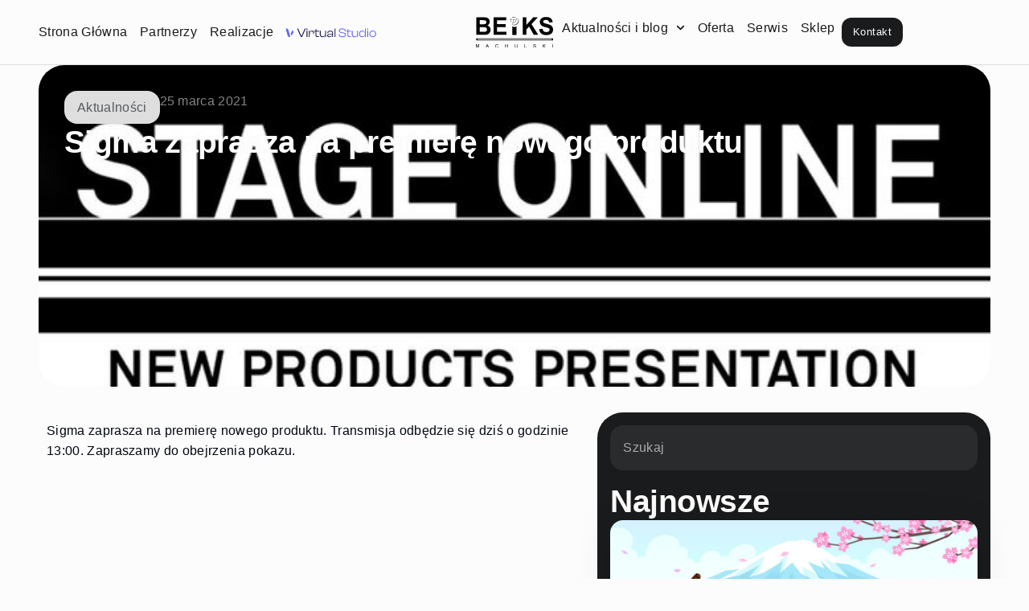

--- FILE ---
content_type: text/html; charset=UTF-8
request_url: https://beiks.pl/sigma-zaprasza-na-premiere-nowego-produktu/
body_size: 16110
content:
<!doctype html>
<html lang="pl-PL">
<head>
	<meta charset="UTF-8">
	<meta name="viewport" content="width=device-width, initial-scale=1">
	<link rel="profile" href="https://gmpg.org/xfn/11">
	<meta name='robots' content='index, follow, max-image-preview:large, max-snippet:-1, max-video-preview:-1' />
	<style>img:is([sizes="auto" i], [sizes^="auto," i]) { contain-intrinsic-size: 3000px 1500px }</style>
	<script id="cookieyes" type="text/javascript" src="https://cdn-cookieyes.com/client_data/5da8aa692d48d5d5b2627482/script.js"></script>
	<!-- This site is optimized with the Yoast SEO plugin v26.6 - https://yoast.com/wordpress/plugins/seo/ -->
	<title>Sigma zaprasza na premierę nowego produktu - Beiks.pl</title>
	<link rel="canonical" href="http://beiks.pl/sigma-zaprasza-na-premiere-nowego-produktu/" />
	<meta property="og:locale" content="pl_PL" />
	<meta property="og:type" content="article" />
	<meta property="og:title" content="Sigma zaprasza na premierę nowego produktu - Beiks.pl" />
	<meta property="og:description" content="Sigma zaprasza na premierę nowego produktu. Transmisja odbędzie się dziś o godzinie 13:00. Zapraszamy do obejrzenia pokazu.https://www.youtube.com/watch?v=JROqUE2mgEs" />
	<meta property="og:url" content="http://beiks.pl/sigma-zaprasza-na-premiere-nowego-produktu/" />
	<meta property="og:site_name" content="Beiks.pl" />
	<meta property="article:publisher" content="https://www.facebook.com/beiksbeiks/" />
	<meta property="article:published_time" content="2021-03-25T09:19:43+00:00" />
	<meta property="article:modified_time" content="2021-03-25T09:25:00+00:00" />
	<meta property="og:image" content="http://beiks.pl/wp-content/uploads/2021/03/sigma.png" />
	<meta property="og:image:width" content="676" />
	<meta property="og:image:height" content="421" />
	<meta property="og:image:type" content="image/png" />
	<meta name="author" content="Administrator ( Sebastian Sekutowski )" />
	<meta name="twitter:card" content="summary_large_image" />
	<meta name="twitter:label1" content="Napisane przez" />
	<meta name="twitter:data1" content="Administrator ( Sebastian Sekutowski )" />
	<script type="application/ld+json" class="yoast-schema-graph">{"@context":"https://schema.org","@graph":[{"@type":"Article","@id":"http://beiks.pl/sigma-zaprasza-na-premiere-nowego-produktu/#article","isPartOf":{"@id":"http://beiks.pl/sigma-zaprasza-na-premiere-nowego-produktu/"},"author":{"name":"Administrator ( Sebastian Sekutowski )","@id":"https://beiks.pl/#/schema/person/acf1d945385a8a88891bfb3242241d0e"},"headline":"Sigma zaprasza na premierę nowego produktu","datePublished":"2021-03-25T09:19:43+00:00","dateModified":"2021-03-25T09:25:00+00:00","mainEntityOfPage":{"@id":"http://beiks.pl/sigma-zaprasza-na-premiere-nowego-produktu/"},"wordCount":31,"publisher":{"@id":"https://beiks.pl/#organization"},"image":{"@id":"http://beiks.pl/sigma-zaprasza-na-premiere-nowego-produktu/#primaryimage"},"thumbnailUrl":"https://beiks.pl/wp-content/uploads/2021/03/sigma.png","articleSection":["Aktualności"],"inLanguage":"pl-PL"},{"@type":"WebPage","@id":"http://beiks.pl/sigma-zaprasza-na-premiere-nowego-produktu/","url":"http://beiks.pl/sigma-zaprasza-na-premiere-nowego-produktu/","name":"Sigma zaprasza na premierę nowego produktu - Beiks.pl","isPartOf":{"@id":"https://beiks.pl/#website"},"primaryImageOfPage":{"@id":"http://beiks.pl/sigma-zaprasza-na-premiere-nowego-produktu/#primaryimage"},"image":{"@id":"http://beiks.pl/sigma-zaprasza-na-premiere-nowego-produktu/#primaryimage"},"thumbnailUrl":"https://beiks.pl/wp-content/uploads/2021/03/sigma.png","datePublished":"2021-03-25T09:19:43+00:00","dateModified":"2021-03-25T09:25:00+00:00","inLanguage":"pl-PL","potentialAction":[{"@type":"ReadAction","target":["http://beiks.pl/sigma-zaprasza-na-premiere-nowego-produktu/"]}]},{"@type":"ImageObject","inLanguage":"pl-PL","@id":"http://beiks.pl/sigma-zaprasza-na-premiere-nowego-produktu/#primaryimage","url":"https://beiks.pl/wp-content/uploads/2021/03/sigma.png","contentUrl":"https://beiks.pl/wp-content/uploads/2021/03/sigma.png","width":676,"height":421,"caption":"sigma"},{"@type":"WebSite","@id":"https://beiks.pl/#website","url":"https://beiks.pl/","name":"Beiks.pl","description":"Profesjonalny sklep foto-wideo-film","publisher":{"@id":"https://beiks.pl/#organization"},"potentialAction":[{"@type":"SearchAction","target":{"@type":"EntryPoint","urlTemplate":"https://beiks.pl/?s={search_term_string}"},"query-input":{"@type":"PropertyValueSpecification","valueRequired":true,"valueName":"search_term_string"}}],"inLanguage":"pl-PL"},{"@type":"Organization","@id":"https://beiks.pl/#organization","name":"BEIKS Machulski Sp.j.","url":"https://beiks.pl/","logo":{"@type":"ImageObject","inLanguage":"pl-PL","@id":"https://beiks.pl/#/schema/logo/image/","url":"","contentUrl":"","caption":"BEIKS Machulski Sp.j."},"image":{"@id":"https://beiks.pl/#/schema/logo/image/"},"sameAs":["https://www.facebook.com/beiksbeiks/","https://www.instagram.com/beiks_sp.j/","https://www.youtube.com/channel/UC68YJnl-GodKY6cUYSCUPzw","https://www.beiks.com.pl/","https://beiksmediashow.pl/"]},{"@type":"Person","@id":"https://beiks.pl/#/schema/person/acf1d945385a8a88891bfb3242241d0e","name":"Administrator ( Sebastian Sekutowski )","image":{"@type":"ImageObject","inLanguage":"pl-PL","@id":"https://beiks.pl/#/schema/person/image/","url":"https://secure.gravatar.com/avatar/f7a18800f9453281fa4319c04f4f77b9dc8ff8e45a6bf64b5e7ddc093378f1b0?s=96&d=identicon&r=g","contentUrl":"https://secure.gravatar.com/avatar/f7a18800f9453281fa4319c04f4f77b9dc8ff8e45a6bf64b5e7ddc093378f1b0?s=96&d=identicon&r=g","caption":"Administrator ( Sebastian Sekutowski )"},"sameAs":["https://beiks.pl"],"url":"https://beiks.pl/author/sebastian_beiks/"}]}</script>
	<!-- / Yoast SEO plugin. -->


<link rel="alternate" type="application/rss+xml" title="Beiks.pl &raquo; Kanał z wpisami" href="https://beiks.pl/feed/" />
<script>
window._wpemojiSettings = {"baseUrl":"https:\/\/s.w.org\/images\/core\/emoji\/16.0.1\/72x72\/","ext":".png","svgUrl":"https:\/\/s.w.org\/images\/core\/emoji\/16.0.1\/svg\/","svgExt":".svg","source":{"concatemoji":"https:\/\/beiks.pl\/wp-includes\/js\/wp-emoji-release.min.js?ver=6.8.3"}};
/*! This file is auto-generated */
!function(s,n){var o,i,e;function c(e){try{var t={supportTests:e,timestamp:(new Date).valueOf()};sessionStorage.setItem(o,JSON.stringify(t))}catch(e){}}function p(e,t,n){e.clearRect(0,0,e.canvas.width,e.canvas.height),e.fillText(t,0,0);var t=new Uint32Array(e.getImageData(0,0,e.canvas.width,e.canvas.height).data),a=(e.clearRect(0,0,e.canvas.width,e.canvas.height),e.fillText(n,0,0),new Uint32Array(e.getImageData(0,0,e.canvas.width,e.canvas.height).data));return t.every(function(e,t){return e===a[t]})}function u(e,t){e.clearRect(0,0,e.canvas.width,e.canvas.height),e.fillText(t,0,0);for(var n=e.getImageData(16,16,1,1),a=0;a<n.data.length;a++)if(0!==n.data[a])return!1;return!0}function f(e,t,n,a){switch(t){case"flag":return n(e,"\ud83c\udff3\ufe0f\u200d\u26a7\ufe0f","\ud83c\udff3\ufe0f\u200b\u26a7\ufe0f")?!1:!n(e,"\ud83c\udde8\ud83c\uddf6","\ud83c\udde8\u200b\ud83c\uddf6")&&!n(e,"\ud83c\udff4\udb40\udc67\udb40\udc62\udb40\udc65\udb40\udc6e\udb40\udc67\udb40\udc7f","\ud83c\udff4\u200b\udb40\udc67\u200b\udb40\udc62\u200b\udb40\udc65\u200b\udb40\udc6e\u200b\udb40\udc67\u200b\udb40\udc7f");case"emoji":return!a(e,"\ud83e\udedf")}return!1}function g(e,t,n,a){var r="undefined"!=typeof WorkerGlobalScope&&self instanceof WorkerGlobalScope?new OffscreenCanvas(300,150):s.createElement("canvas"),o=r.getContext("2d",{willReadFrequently:!0}),i=(o.textBaseline="top",o.font="600 32px Arial",{});return e.forEach(function(e){i[e]=t(o,e,n,a)}),i}function t(e){var t=s.createElement("script");t.src=e,t.defer=!0,s.head.appendChild(t)}"undefined"!=typeof Promise&&(o="wpEmojiSettingsSupports",i=["flag","emoji"],n.supports={everything:!0,everythingExceptFlag:!0},e=new Promise(function(e){s.addEventListener("DOMContentLoaded",e,{once:!0})}),new Promise(function(t){var n=function(){try{var e=JSON.parse(sessionStorage.getItem(o));if("object"==typeof e&&"number"==typeof e.timestamp&&(new Date).valueOf()<e.timestamp+604800&&"object"==typeof e.supportTests)return e.supportTests}catch(e){}return null}();if(!n){if("undefined"!=typeof Worker&&"undefined"!=typeof OffscreenCanvas&&"undefined"!=typeof URL&&URL.createObjectURL&&"undefined"!=typeof Blob)try{var e="postMessage("+g.toString()+"("+[JSON.stringify(i),f.toString(),p.toString(),u.toString()].join(",")+"));",a=new Blob([e],{type:"text/javascript"}),r=new Worker(URL.createObjectURL(a),{name:"wpTestEmojiSupports"});return void(r.onmessage=function(e){c(n=e.data),r.terminate(),t(n)})}catch(e){}c(n=g(i,f,p,u))}t(n)}).then(function(e){for(var t in e)n.supports[t]=e[t],n.supports.everything=n.supports.everything&&n.supports[t],"flag"!==t&&(n.supports.everythingExceptFlag=n.supports.everythingExceptFlag&&n.supports[t]);n.supports.everythingExceptFlag=n.supports.everythingExceptFlag&&!n.supports.flag,n.DOMReady=!1,n.readyCallback=function(){n.DOMReady=!0}}).then(function(){return e}).then(function(){var e;n.supports.everything||(n.readyCallback(),(e=n.source||{}).concatemoji?t(e.concatemoji):e.wpemoji&&e.twemoji&&(t(e.twemoji),t(e.wpemoji)))}))}((window,document),window._wpemojiSettings);
</script>
<style id='wp-emoji-styles-inline-css'>

	img.wp-smiley, img.emoji {
		display: inline !important;
		border: none !important;
		box-shadow: none !important;
		height: 1em !important;
		width: 1em !important;
		margin: 0 0.07em !important;
		vertical-align: -0.1em !important;
		background: none !important;
		padding: 0 !important;
	}
</style>
<link rel='stylesheet' id='hello-elementor-css' href='https://beiks.pl/wp-content/themes/hello-elementor/assets/css/reset.css?ver=3.4.5' media='all' />
<link rel='stylesheet' id='hello-elementor-theme-style-css' href='https://beiks.pl/wp-content/themes/hello-elementor/assets/css/theme.css?ver=3.4.5' media='all' />
<link rel='stylesheet' id='elementor-frontend-css' href='https://beiks.pl/wp-content/uploads/elementor/css/custom-frontend.min.css?ver=1765812687' media='all' />
<style id='elementor-frontend-inline-css'>
.elementor-12088 .elementor-element.elementor-element-7425230:not(.elementor-motion-effects-element-type-background), .elementor-12088 .elementor-element.elementor-element-7425230 > .elementor-motion-effects-container > .elementor-motion-effects-layer{background-image:url("https://beiks.pl/wp-content/uploads/2021/03/sigma.png");}@media(min-width:1920px){.elementor-12088 .elementor-element.elementor-element-7425230:not(.elementor-motion-effects-element-type-background), .elementor-12088 .elementor-element.elementor-element-7425230 > .elementor-motion-effects-container > .elementor-motion-effects-layer{background-image:url("https://beiks.pl/wp-content/uploads/2021/03/sigma.png");}}
</style>
<link rel='stylesheet' id='widget-nav-menu-css' href='https://beiks.pl/wp-content/uploads/elementor/css/custom-pro-widget-nav-menu.min.css?ver=1765812687' media='all' />
<link rel='stylesheet' id='widget-image-css' href='https://beiks.pl/wp-content/plugins/elementor/assets/css/widget-image.min.css?ver=3.33.4' media='all' />
<link rel='stylesheet' id='widget-heading-css' href='https://beiks.pl/wp-content/plugins/elementor/assets/css/widget-heading.min.css?ver=3.33.4' media='all' />
<link rel='stylesheet' id='e-animation-fadeIn-css' href='https://beiks.pl/wp-content/plugins/elementor/assets/lib/animations/styles/fadeIn.min.css?ver=3.33.4' media='all' />
<link rel='stylesheet' id='widget-progress-tracker-css' href='https://beiks.pl/wp-content/plugins/elementor-pro/assets/css/widget-progress-tracker.min.css?ver=3.33.2' media='all' />
<link rel='stylesheet' id='widget-search-css' href='https://beiks.pl/wp-content/plugins/elementor-pro/assets/css/widget-search.min.css?ver=3.33.2' media='all' />
<link rel='stylesheet' id='widget-loop-common-css' href='https://beiks.pl/wp-content/plugins/elementor-pro/assets/css/widget-loop-common.min.css?ver=3.33.2' media='all' />
<link rel='stylesheet' id='widget-loop-grid-css' href='https://beiks.pl/wp-content/uploads/elementor/css/custom-pro-widget-loop-grid.min.css?ver=1765812687' media='all' />
<link rel='stylesheet' id='e-sticky-css' href='https://beiks.pl/wp-content/plugins/elementor-pro/assets/css/modules/sticky.min.css?ver=3.33.2' media='all' />
<link rel='stylesheet' id='elementor-post-435-css' href='https://beiks.pl/wp-content/uploads/elementor/css/post-435.css?ver=1765812688' media='all' />
<link rel='stylesheet' id='widget-video-css' href='https://beiks.pl/wp-content/plugins/elementor/assets/css/widget-video.min.css?ver=3.33.4' media='all' />
<link rel='stylesheet' id='elementor-post-1646-css' href='https://beiks.pl/wp-content/uploads/elementor/css/post-1646.css?ver=1765869538' media='all' />
<link rel='stylesheet' id='elementor-post-11366-css' href='https://beiks.pl/wp-content/uploads/elementor/css/post-11366.css?ver=1765812688' media='all' />
<link rel='stylesheet' id='elementor-post-11957-css' href='https://beiks.pl/wp-content/uploads/elementor/css/post-11957.css?ver=1765812688' media='all' />
<link rel='stylesheet' id='elementor-post-12088-css' href='https://beiks.pl/wp-content/uploads/elementor/css/post-12088.css?ver=1765812688' media='all' />
<link rel='stylesheet' id='bdt-uikit-css' href='https://beiks.pl/wp-content/plugins/bdthemes-prime-slider-lite/assets/css/bdt-uikit.css?ver=3.21.7' media='all' />
<link rel='stylesheet' id='prime-slider-site-css' href='https://beiks.pl/wp-content/plugins/bdthemes-prime-slider-lite/assets/css/prime-slider-site.css?ver=4.1.0' media='all' />
<script src="https://beiks.pl/wp-content/plugins/elementor-pro/assets/js/page-transitions.min.js?ver=3.33.2" id="page-transitions-js"></script>
<script src="https://beiks.pl/wp-includes/js/jquery/jquery.min.js?ver=3.7.1" id="jquery-core-js"></script>
<script src="https://beiks.pl/wp-includes/js/jquery/jquery-migrate.min.js?ver=3.4.1" id="jquery-migrate-js"></script>
<script src="https://beiks.pl/wp-content/plugins/bdthemes-prime-slider-lite/assets/js/bdt-uikit.min.js?ver=3.21.7" id="bdt-uikit-js"></script>
<link rel="https://api.w.org/" href="https://beiks.pl/wp-json/" /><link rel="alternate" title="JSON" type="application/json" href="https://beiks.pl/wp-json/wp/v2/posts/1646" /><meta name="generator" content="WordPress 6.8.3" />
<link rel='shortlink' href='https://beiks.pl/?p=1646' />
<link rel="alternate" title="oEmbed (JSON)" type="application/json+oembed" href="https://beiks.pl/wp-json/oembed/1.0/embed?url=https%3A%2F%2Fbeiks.pl%2Fsigma-zaprasza-na-premiere-nowego-produktu%2F" />
<link rel="alternate" title="oEmbed (XML)" type="text/xml+oembed" href="https://beiks.pl/wp-json/oembed/1.0/embed?url=https%3A%2F%2Fbeiks.pl%2Fsigma-zaprasza-na-premiere-nowego-produktu%2F&#038;format=xml" />
<meta name="generator" content="Elementor 3.33.4; features: e_font_icon_svg, additional_custom_breakpoints; settings: css_print_method-external, google_font-disabled, font_display-swap">
			<style>
				.e-con.e-parent:nth-of-type(n+4):not(.e-lazyloaded):not(.e-no-lazyload),
				.e-con.e-parent:nth-of-type(n+4):not(.e-lazyloaded):not(.e-no-lazyload) * {
					background-image: none !important;
				}
				@media screen and (max-height: 1024px) {
					.e-con.e-parent:nth-of-type(n+3):not(.e-lazyloaded):not(.e-no-lazyload),
					.e-con.e-parent:nth-of-type(n+3):not(.e-lazyloaded):not(.e-no-lazyload) * {
						background-image: none !important;
					}
				}
				@media screen and (max-height: 640px) {
					.e-con.e-parent:nth-of-type(n+2):not(.e-lazyloaded):not(.e-no-lazyload),
					.e-con.e-parent:nth-of-type(n+2):not(.e-lazyloaded):not(.e-no-lazyload) * {
						background-image: none !important;
					}
				}
			</style>
			<link rel="icon" href="https://beiks.pl/wp-content/uploads/2025/10/symbol_beiks_czarny_tlo.svg" sizes="32x32" />
<link rel="icon" href="https://beiks.pl/wp-content/uploads/2025/10/symbol_beiks_czarny_tlo.svg" sizes="192x192" />
<link rel="apple-touch-icon" href="https://beiks.pl/wp-content/uploads/2025/10/symbol_beiks_czarny_tlo.svg" />
<meta name="msapplication-TileImage" content="https://beiks.pl/wp-content/uploads/2025/10/symbol_beiks_czarny_tlo.svg" />
		<style id="wp-custom-css">
			:root {
  --Container-dark-primary: hsla(210, 4%, 11%, 1);
  --Container-dark-Secondary: hsla(220, 3%, 17%, 1);
  --Container-dark-Tertiary: hsla(204, 4%, 23%, 1);
  --Container-light-primary: hsla(0, 0%, 99%, 1);
  --Container-light-Secondary: hsla(0, 0%, 93%, 1);
  --Container-light-Tertiary: hsla(0, 0%, 87%, 1);
  --Text-on_dark-primary: var(--Container-light-primary);
  --Text-on_dark-lightDim: hsla(0, 0%, 67%, 1);
  --Text-on_dark-hardDim: hsla(240, 0%, 49%, 1);
  --Text-on_light-primary: var(--Container-dark-primary);
  --Text-on_light-lightDim: hsla(203, 4%, 35%, 1);
  --Text-on_light-hardDim: hsla(240, 0%, 52%, 1);
}

* {
	margin: 0;
	padding: 0;
	box-sizing: border-box;
}

html, body {
	font-size: 16px;
}

@media only screen and (max-width: 1200px) {
  html, body {
    font-size: 14px;
  }
}

a {
	color: inherit;
	text-decoration: none;
}		</style>
		</head>
<body class="wp-singular post-template-default single single-post postid-1646 single-format-standard wp-custom-logo wp-embed-responsive wp-theme-hello-elementor hello-elementor-default elementor-default elementor-kit-435 elementor-page elementor-page-1646 elementor-page-12088">

		<e-page-transition preloader-type="icon" preloader-icon="fas fa-spinner fa-solid" class="e-page-transition--entering" exclude="^https\:\/\/beiks\.pl\/wp\-admin\/">
			<svg class="e-page-transition--preloader e-font-icon-svg e-fas-spinner" viewBox="0 0 512 512" xmlns="http://www.w3.org/2000/svg"><path d="M304 48c0 26.51-21.49 48-48 48s-48-21.49-48-48 21.49-48 48-48 48 21.49 48 48zm-48 368c-26.51 0-48 21.49-48 48s21.49 48 48 48 48-21.49 48-48-21.49-48-48-48zm208-208c-26.51 0-48 21.49-48 48s21.49 48 48 48 48-21.49 48-48-21.49-48-48-48zM96 256c0-26.51-21.49-48-48-48S0 229.49 0 256s21.49 48 48 48 48-21.49 48-48zm12.922 99.078c-26.51 0-48 21.49-48 48s21.49 48 48 48 48-21.49 48-48c0-26.509-21.491-48-48-48zm294.156 0c-26.51 0-48 21.49-48 48s21.49 48 48 48 48-21.49 48-48c0-26.509-21.49-48-48-48zM108.922 60.922c-26.51 0-48 21.49-48 48s21.49 48 48 48 48-21.49 48-48-21.491-48-48-48z"></path></svg>		</e-page-transition>
		

		<header data-elementor-type="header" data-elementor-id="11366" class="elementor elementor-11366 elementor-location-header" data-elementor-post-type="elementor_library">
			<div class="elementor-element elementor-element-31595d95 e-con-full e-flex e-con e-parent" data-id="31595d95" data-element_type="container" data-settings="{&quot;background_background&quot;:&quot;classic&quot;}">
		<div class="elementor-element elementor-element-40cb8a64 e-flex e-con-boxed e-con e-child" data-id="40cb8a64" data-element_type="container">
					<div class="e-con-inner">
		<div class="elementor-element elementor-element-2fe2a66 e-con-full elementor-hidden-tablet_extra elementor-hidden-tablet elementor-hidden-mobile_extra elementor-hidden-mobile e-flex e-con e-child" data-id="2fe2a66" data-element_type="container">
				<div class="elementor-element elementor-element-fdab9cf elementor-nav-menu__align-end elementor-widget__width-initial elementor-nav-menu--dropdown-none elementor-widget elementor-widget-nav-menu" data-id="fdab9cf" data-element_type="widget" data-settings="{&quot;submenu_icon&quot;:{&quot;value&quot;:&quot;&lt;svg aria-hidden=\&quot;true\&quot; class=\&quot;fa-svg-chevron-down e-font-icon-svg e-fas-chevron-down\&quot; viewBox=\&quot;0 0 448 512\&quot; xmlns=\&quot;http:\/\/www.w3.org\/2000\/svg\&quot;&gt;&lt;path d=\&quot;M207.029 381.476L12.686 187.132c-9.373-9.373-9.373-24.569 0-33.941l22.667-22.667c9.357-9.357 24.522-9.375 33.901-.04L224 284.505l154.745-154.021c9.379-9.335 24.544-9.317 33.901.04l22.667 22.667c9.373 9.373 9.373 24.569 0 33.941L240.971 381.476c-9.373 9.372-24.569 9.372-33.942 0z\&quot;&gt;&lt;\/path&gt;&lt;\/svg&gt;&quot;,&quot;library&quot;:&quot;fa-solid&quot;},&quot;layout&quot;:&quot;horizontal&quot;}" data-widget_type="nav-menu.default">
								<nav aria-label="Menu" class="elementor-nav-menu--main elementor-nav-menu__container elementor-nav-menu--layout-horizontal e--pointer-none">
				<ul id="menu-1-fdab9cf" class="elementor-nav-menu"><li class="menu-item menu-item-type-custom menu-item-object-custom menu-item-home menu-item-13168"><a href="https://beiks.pl/" class="elementor-item">Strona Główna</a></li>
<li class="menu-item menu-item-type-custom menu-item-object-custom menu-item-12806"><a href="https://beiks.pl/partnerzy/" class="elementor-item">Partnerzy</a></li>
<li class="menu-item menu-item-type-custom menu-item-object-custom menu-item-12556"><a href="https://beiks.pl/realizacje/" class="elementor-item">Realizacje</a></li>
</ul>			</nav>
						<nav class="elementor-nav-menu--dropdown elementor-nav-menu__container" aria-hidden="true">
				<ul id="menu-2-fdab9cf" class="elementor-nav-menu"><li class="menu-item menu-item-type-custom menu-item-object-custom menu-item-home menu-item-13168"><a href="https://beiks.pl/" class="elementor-item" tabindex="-1">Strona Główna</a></li>
<li class="menu-item menu-item-type-custom menu-item-object-custom menu-item-12806"><a href="https://beiks.pl/partnerzy/" class="elementor-item" tabindex="-1">Partnerzy</a></li>
<li class="menu-item menu-item-type-custom menu-item-object-custom menu-item-12556"><a href="https://beiks.pl/realizacje/" class="elementor-item" tabindex="-1">Realizacje</a></li>
</ul>			</nav>
						</div>
				<div class="elementor-element elementor-element-95e144d elementor-widget elementor-widget-image" data-id="95e144d" data-element_type="widget" data-widget_type="image.default">
																<a href="https://beiks.pl/virtualstudio/">
							<img width="1034" height="206" src="https://beiks.pl/wp-content/uploads/2024/05/ColorDark.svg" class="attachment-full size-full wp-image-8891" alt="" />								</a>
															</div>
				</div>
		<div class="elementor-element elementor-element-324c0d8 e-con-full e-flex e-con e-child" data-id="324c0d8" data-element_type="container">
				<div class="elementor-element elementor-element-cd9387f elementor-widget elementor-widget-theme-site-logo elementor-widget-image" data-id="cd9387f" data-element_type="widget" data-widget_type="theme-site-logo.default">
											<a href="https://beiks.pl">
			<img width="2178" height="852" src="https://beiks.pl/wp-content/uploads/2025/09/logo_beiks_czarne.svg" class="attachment-full size-full wp-image-11586" alt="Logotyp BEIKS Machulski Spółka jawna" />				</a>
											</div>
				</div>
		<div class="elementor-element elementor-element-ccf9f21 e-con-full elementor-hidden-tablet_extra elementor-hidden-tablet elementor-hidden-mobile_extra elementor-hidden-mobile e-flex e-con e-child" data-id="ccf9f21" data-element_type="container">
				<div class="elementor-element elementor-element-ee857f4 elementor-nav-menu__align-end elementor-widget__width-initial elementor-nav-menu--dropdown-none elementor-widget elementor-widget-nav-menu" data-id="ee857f4" data-element_type="widget" data-settings="{&quot;submenu_icon&quot;:{&quot;value&quot;:&quot;&lt;svg aria-hidden=\&quot;true\&quot; class=\&quot;fa-svg-chevron-down e-font-icon-svg e-fas-chevron-down\&quot; viewBox=\&quot;0 0 448 512\&quot; xmlns=\&quot;http:\/\/www.w3.org\/2000\/svg\&quot;&gt;&lt;path d=\&quot;M207.029 381.476L12.686 187.132c-9.373-9.373-9.373-24.569 0-33.941l22.667-22.667c9.357-9.357 24.522-9.375 33.901-.04L224 284.505l154.745-154.021c9.379-9.335 24.544-9.317 33.901.04l22.667 22.667c9.373 9.373 9.373 24.569 0 33.941L240.971 381.476c-9.373 9.372-24.569 9.372-33.942 0z\&quot;&gt;&lt;\/path&gt;&lt;\/svg&gt;&quot;,&quot;library&quot;:&quot;fa-solid&quot;},&quot;layout&quot;:&quot;horizontal&quot;}" data-widget_type="nav-menu.default">
								<nav aria-label="Menu" class="elementor-nav-menu--main elementor-nav-menu__container elementor-nav-menu--layout-horizontal e--pointer-none">
				<ul id="menu-1-ee857f4" class="elementor-nav-menu"><li class="menu-item menu-item-type-post_type menu-item-object-page menu-item-has-children menu-item-12997"><a href="https://beiks.pl/blog/" class="elementor-item">Aktualności i blog</a>
<ul class="sub-menu elementor-nav-menu--dropdown">
	<li class="menu-item menu-item-type-post_type menu-item-object-page menu-item-13005"><a href="https://beiks.pl/blog/" class="elementor-sub-item">Blog</a></li>
	<li class="menu-item menu-item-type-custom menu-item-object-custom menu-item-12998"><a href="https://beiksmediashow.pl/" class="elementor-sub-item">BEIKS MEDIA SHOW</a></li>
	<li class="menu-item menu-item-type-post_type menu-item-object-page menu-item-has-children menu-item-12999"><a href="https://beiks.pl/blog/" class="elementor-sub-item">Kategorie</a>
	<ul class="sub-menu elementor-nav-menu--dropdown">
		<li class="menu-item menu-item-type-taxonomy menu-item-object-category current-post-ancestor current-menu-parent current-post-parent menu-item-13000"><a href="https://beiks.pl/category/aktualnosci/" class="elementor-sub-item">Aktualności</a></li>
		<li class="menu-item menu-item-type-taxonomy menu-item-object-category menu-item-13002"><a href="https://beiks.pl/category/artykuly/" class="elementor-sub-item">Artykuły</a></li>
		<li class="menu-item menu-item-type-taxonomy menu-item-object-category menu-item-13001"><a href="https://beiks.pl/category/wydarzenia-i-promocje/" class="elementor-sub-item">Wydarzenia i Promocje</a></li>
		<li class="menu-item menu-item-type-taxonomy menu-item-object-category menu-item-13003"><a href="https://beiks.pl/category/sprzet-i-recenzje/" class="elementor-sub-item">Sprzęt i recenzje</a></li>
	</ul>
</li>
</ul>
</li>
<li class="menu-item menu-item-type-post_type menu-item-object-page menu-item-13550"><a href="https://beiks.pl/oferta/" class="elementor-item">Oferta</a></li>
<li class="menu-item menu-item-type-custom menu-item-object-custom menu-item-10163"><a href="http://beiksserwis.pl/" class="elementor-item">Serwis</a></li>
<li class="menu-item menu-item-type-custom menu-item-object-custom menu-item-404"><a href="https://www.beiks.com.pl/" class="elementor-item">Sklep</a></li>
</ul>			</nav>
						<nav class="elementor-nav-menu--dropdown elementor-nav-menu__container" aria-hidden="true">
				<ul id="menu-2-ee857f4" class="elementor-nav-menu"><li class="menu-item menu-item-type-post_type menu-item-object-page menu-item-has-children menu-item-12997"><a href="https://beiks.pl/blog/" class="elementor-item" tabindex="-1">Aktualności i blog</a>
<ul class="sub-menu elementor-nav-menu--dropdown">
	<li class="menu-item menu-item-type-post_type menu-item-object-page menu-item-13005"><a href="https://beiks.pl/blog/" class="elementor-sub-item" tabindex="-1">Blog</a></li>
	<li class="menu-item menu-item-type-custom menu-item-object-custom menu-item-12998"><a href="https://beiksmediashow.pl/" class="elementor-sub-item" tabindex="-1">BEIKS MEDIA SHOW</a></li>
	<li class="menu-item menu-item-type-post_type menu-item-object-page menu-item-has-children menu-item-12999"><a href="https://beiks.pl/blog/" class="elementor-sub-item" tabindex="-1">Kategorie</a>
	<ul class="sub-menu elementor-nav-menu--dropdown">
		<li class="menu-item menu-item-type-taxonomy menu-item-object-category current-post-ancestor current-menu-parent current-post-parent menu-item-13000"><a href="https://beiks.pl/category/aktualnosci/" class="elementor-sub-item" tabindex="-1">Aktualności</a></li>
		<li class="menu-item menu-item-type-taxonomy menu-item-object-category menu-item-13002"><a href="https://beiks.pl/category/artykuly/" class="elementor-sub-item" tabindex="-1">Artykuły</a></li>
		<li class="menu-item menu-item-type-taxonomy menu-item-object-category menu-item-13001"><a href="https://beiks.pl/category/wydarzenia-i-promocje/" class="elementor-sub-item" tabindex="-1">Wydarzenia i Promocje</a></li>
		<li class="menu-item menu-item-type-taxonomy menu-item-object-category menu-item-13003"><a href="https://beiks.pl/category/sprzet-i-recenzje/" class="elementor-sub-item" tabindex="-1">Sprzęt i recenzje</a></li>
	</ul>
</li>
</ul>
</li>
<li class="menu-item menu-item-type-post_type menu-item-object-page menu-item-13550"><a href="https://beiks.pl/oferta/" class="elementor-item" tabindex="-1">Oferta</a></li>
<li class="menu-item menu-item-type-custom menu-item-object-custom menu-item-10163"><a href="http://beiksserwis.pl/" class="elementor-item" tabindex="-1">Serwis</a></li>
<li class="menu-item menu-item-type-custom menu-item-object-custom menu-item-404"><a href="https://www.beiks.com.pl/" class="elementor-item" tabindex="-1">Sklep</a></li>
</ul>			</nav>
						</div>
				<div class="elementor-element elementor-element-792e50c elementor-widget elementor-widget-button" data-id="792e50c" data-element_type="widget" data-widget_type="button.default">
										<a class="elementor-button elementor-button-link elementor-size-sm" href="https://beiks.pl/kontakt/">
						<span class="elementor-button-content-wrapper">
									<span class="elementor-button-text">Kontakt</span>
					</span>
					</a>
								</div>
				</div>
				<div class="elementor-element elementor-element-73ef779 elementor-nav-menu--stretch elementor-hidden-widescreen elementor-hidden-desktop elementor-hidden-laptop elementor-nav-menu__text-align-aside elementor-nav-menu--toggle elementor-nav-menu--burger elementor-widget elementor-widget-nav-menu" data-id="73ef779" data-element_type="widget" data-settings="{&quot;layout&quot;:&quot;dropdown&quot;,&quot;full_width&quot;:&quot;stretch&quot;,&quot;submenu_icon&quot;:{&quot;value&quot;:&quot;&lt;svg aria-hidden=\&quot;true\&quot; class=\&quot;e-font-icon-svg e-fas-caret-down\&quot; viewBox=\&quot;0 0 320 512\&quot; xmlns=\&quot;http:\/\/www.w3.org\/2000\/svg\&quot;&gt;&lt;path d=\&quot;M31.3 192h257.3c17.8 0 26.7 21.5 14.1 34.1L174.1 354.8c-7.8 7.8-20.5 7.8-28.3 0L17.2 226.1C4.6 213.5 13.5 192 31.3 192z\&quot;&gt;&lt;\/path&gt;&lt;\/svg&gt;&quot;,&quot;library&quot;:&quot;fa-solid&quot;},&quot;toggle&quot;:&quot;burger&quot;}" data-widget_type="nav-menu.default">
							<div class="elementor-menu-toggle" role="button" tabindex="0" aria-label="Menu Toggle" aria-expanded="false">
			<span class="elementor-menu-toggle__icon--open"><svg xmlns="http://www.w3.org/2000/svg" width="24" height="24" viewBox="0 0 24 24" fill="none" stroke="currentColor" stroke-width="2" stroke-linecap="round" stroke-linejoin="round" class="lucide lucide-menu-icon lucide-menu"><path d="M4 12h16"></path><path d="M4 18h16"></path><path d="M4 6h16"></path></svg></span><svg aria-hidden="true" role="presentation" class="elementor-menu-toggle__icon--close e-font-icon-svg e-eicon-close" viewBox="0 0 1000 1000" xmlns="http://www.w3.org/2000/svg"><path d="M742 167L500 408 258 167C246 154 233 150 217 150 196 150 179 158 167 167 154 179 150 196 150 212 150 229 154 242 171 254L408 500 167 742C138 771 138 800 167 829 196 858 225 858 254 829L496 587 738 829C750 842 767 846 783 846 800 846 817 842 829 829 842 817 846 804 846 783 846 767 842 750 829 737L588 500 833 258C863 229 863 200 833 171 804 137 775 137 742 167Z"></path></svg>		</div>
					<nav class="elementor-nav-menu--dropdown elementor-nav-menu__container" aria-hidden="true">
				<ul id="menu-2-73ef779" class="elementor-nav-menu"><li class="menu-item menu-item-type-custom menu-item-object-custom menu-item-home menu-item-13170"><a href="https://beiks.pl/" class="elementor-item" tabindex="-1">Strona Główna</a></li>
<li class="menu-item menu-item-type-post_type menu-item-object-page menu-item-12994"><a href="https://beiks.pl/blog/" class="elementor-item" tabindex="-1">Aktualności i blog</a></li>
<li class="menu-item menu-item-type-post_type menu-item-object-page menu-item-12992"><a href="https://beiks.pl/partnerzy/" class="elementor-item" tabindex="-1">Partnerzy</a></li>
<li class="menu-item menu-item-type-post_type menu-item-object-page menu-item-12993"><a href="https://beiks.pl/realizacje/" class="elementor-item" tabindex="-1">Realizacje</a></li>
<li class="menu-item menu-item-type-post_type menu-item-object-page menu-item-7561"><a href="https://beiks.pl/o-nas/" class="elementor-item" tabindex="-1">O Nas</a></li>
<li class="menu-item menu-item-type-post_type menu-item-object-page menu-item-13548"><a href="https://beiks.pl/oferta/" class="elementor-item" tabindex="-1">Oferta</a></li>
<li class="menu-item menu-item-type-custom menu-item-object-custom menu-item-10094"><a href="http://www.beiks.com.pl" class="elementor-item" tabindex="-1">Sklep</a></li>
<li class="menu-item menu-item-type-post_type menu-item-object-page menu-item-12995"><a href="https://beiks.pl/kontakt/" class="elementor-item" tabindex="-1">Kontakt</a></li>
</ul>			</nav>
						</div>
					</div>
				</div>
				</div>
				</header>
				<div data-elementor-type="single-post" data-elementor-id="12088" class="elementor elementor-12088 elementor-location-single post-1646 post type-post status-publish format-standard has-post-thumbnail hentry category-aktualnosci" data-elementor-post-type="elementor_library">
			<div class="elementor-element elementor-element-168b86d5 e-con-full e-flex e-con e-parent" data-id="168b86d5" data-element_type="container" data-settings="{&quot;background_background&quot;:&quot;classic&quot;}">
		<div class="elementor-element elementor-element-1ca6bfd2 e-flex e-con-boxed e-con e-child" data-id="1ca6bfd2" data-element_type="container">
					<div class="e-con-inner">
				<div class="elementor-element elementor-element-b514e5c elementor-fixed elementor-widget elementor-widget-progress-tracker" data-id="b514e5c" data-element_type="widget" data-settings="{&quot;direction&quot;:&quot;ltr&quot;,&quot;_position&quot;:&quot;fixed&quot;,&quot;type&quot;:&quot;horizontal&quot;,&quot;relative_to&quot;:&quot;entire_page&quot;,&quot;percentage&quot;:&quot;no&quot;}" data-widget_type="progress-tracker.default">
					
		<div class="elementor-scrolling-tracker elementor-scrolling-tracker-horizontal elementor-scrolling-tracker-alignment-">
						<div class="current-progress">
					<div class="current-progress-percentage"></div>
				</div>
				</div>
						</div>
		<div class="elementor-element elementor-element-7425230 e-con-full e-flex e-con e-child" data-id="7425230" data-element_type="container" data-settings="{&quot;background_background&quot;:&quot;classic&quot;}">
		<div class="elementor-element elementor-element-5c0cc1e e-con-full e-flex e-con e-child" data-id="5c0cc1e" data-element_type="container">
				<div class="elementor-element elementor-element-8c45e8d elementor-widget-widescreen__width-auto elementor-widget elementor-widget-heading" data-id="8c45e8d" data-element_type="widget" data-widget_type="heading.default">
					<p class="elementor-heading-title elementor-size-default"><a href="https://beiks.pl/category/aktualnosci/" rel="tag">Aktualności</a></p>				</div>
				<div class="elementor-element elementor-element-9fd6e66 elementor-widget elementor-widget-heading" data-id="9fd6e66" data-element_type="widget" data-widget_type="heading.default">
					<p class="elementor-heading-title elementor-size-default">25 marca 2021</p>				</div>
				</div>
				<div class="elementor-element elementor-element-e14017a elementor-widget elementor-widget-theme-post-title elementor-page-title elementor-widget-heading" data-id="e14017a" data-element_type="widget" data-widget_type="theme-post-title.default">
					<h1 class="elementor-heading-title elementor-size-default">Sigma zaprasza na premierę nowego produktu</h1>				</div>
				</div>
		<div class="elementor-element elementor-element-85b3e46 e-con-full e-flex e-con e-child" data-id="85b3e46" data-element_type="container">
				<div class="elementor-element elementor-element-d9285d0 elementor-widget-widescreen__width-inherit elementor-widget__width-inherit elementor-widget elementor-widget-theme-post-content" data-id="d9285d0" data-element_type="widget" data-widget_type="theme-post-content.default">
							<div data-elementor-type="wp-post" data-elementor-id="1646" class="elementor elementor-1646" data-elementor-post-type="post">
						<section class="elementor-section elementor-top-section elementor-element elementor-element-e431815 elementor-section-boxed elementor-section-height-default elementor-section-height-default" data-id="e431815" data-element_type="section">
						<div class="elementor-container elementor-column-gap-default">
					<div class="elementor-column elementor-col-100 elementor-top-column elementor-element elementor-element-c66f136" data-id="c66f136" data-element_type="column">
			<div class="elementor-widget-wrap elementor-element-populated">
						<div class="elementor-element elementor-element-8b00f69 elementor-widget elementor-widget-text-editor" data-id="8b00f69" data-element_type="widget" data-widget_type="text-editor.default">
									Sigma zaprasza na premierę nowego produktu. Transmisja odbędzie się dziś o godzinie 13:00. Zapraszamy do obejrzenia pokazu.								</div>
				<div class="elementor-element elementor-element-bba735a elementor-widget elementor-widget-video" data-id="bba735a" data-element_type="widget" data-settings="{&quot;youtube_url&quot;:&quot;https:\/\/www.youtube.com\/watch?v=JROqUE2mgEs&quot;,&quot;video_type&quot;:&quot;youtube&quot;,&quot;controls&quot;:&quot;yes&quot;}" data-widget_type="video.default">
							<div class="elementor-wrapper elementor-open-inline">
			<div class="elementor-video"></div>		</div>
						</div>
					</div>
		</div>
					</div>
		</section>
				</div>
						</div>
		<div class="elementor-element elementor-element-cd87faf e-con-full e-flex e-con e-child" data-id="cd87faf" data-element_type="container" data-settings="{&quot;sticky&quot;:&quot;top&quot;,&quot;sticky_offset_widescreen&quot;:16,&quot;sticky_parent&quot;:&quot;yes&quot;,&quot;sticky_offset&quot;:16,&quot;sticky_on&quot;:[&quot;widescreen&quot;,&quot;desktop&quot;,&quot;laptop&quot;,&quot;tablet_extra&quot;,&quot;tablet&quot;,&quot;mobile_extra&quot;,&quot;mobile&quot;],&quot;sticky_effects_offset&quot;:0,&quot;sticky_anchor_link_offset&quot;:0}">
		<div class="elementor-element elementor-element-9320f0b e-con-full e-flex e-con e-child" data-id="9320f0b" data-element_type="container" data-settings="{&quot;background_background&quot;:&quot;classic&quot;}">
				<div class="elementor-element elementor-element-8ca443e elementor-widget-widescreen__width-inherit elementor-widget__width-inherit elementor-widget elementor-widget-search" data-id="8ca443e" data-element_type="widget" data-settings="{&quot;submit_trigger&quot;:&quot;key_enter&quot;,&quot;pagination_type_options&quot;:&quot;none&quot;}" data-widget_type="search.default">
							<search class="e-search hidden" role="search">
			<form class="e-search-form" action="https://beiks.pl" method="get">

				
				<label class="e-search-label" for="search-8ca443e">
					<span class="elementor-screen-only">
						Szukaj					</span>
					<svg aria-hidden="true" class="e-font-icon-svg e-fas-search" viewBox="0 0 512 512" xmlns="http://www.w3.org/2000/svg"><path d="M505 442.7L405.3 343c-4.5-4.5-10.6-7-17-7H372c27.6-35.3 44-79.7 44-128C416 93.1 322.9 0 208 0S0 93.1 0 208s93.1 208 208 208c48.3 0 92.7-16.4 128-44v16.3c0 6.4 2.5 12.5 7 17l99.7 99.7c9.4 9.4 24.6 9.4 33.9 0l28.3-28.3c9.4-9.4 9.4-24.6.1-34zM208 336c-70.7 0-128-57.2-128-128 0-70.7 57.2-128 128-128 70.7 0 128 57.2 128 128 0 70.7-57.2 128-128 128z"></path></svg>				</label>

				<div class="e-search-input-wrapper">
					<input id="search-8ca443e" placeholder="Szukaj" class="e-search-input" type="search" name="s" value="" autocomplete="off" role="combobox" aria-autocomplete="list" aria-expanded="false" aria-controls="results-8ca443e" aria-haspopup="listbox">
															<output id="results-8ca443e" class="e-search-results-container hide-loader" aria-live="polite" aria-atomic="true" aria-label="Results for search" tabindex="0">
						<div class="e-search-results"></div>
											</output>
									</div>
				
				
				<button class="e-search-submit elementor-screen-only " type="submit" aria-label="Szukaj">
					
									</button>
				<input type="hidden" name="e_search_props" value="8ca443e-12088">
			</form>
		</search>
						</div>
				<div class="elementor-element elementor-element-bfc9a75 elementor-widget elementor-widget-heading" data-id="bfc9a75" data-element_type="widget" data-widget_type="heading.default">
					<h3 class="elementor-heading-title elementor-size-default">Najnowsze</h3>				</div>
				<div class="elementor-element elementor-element-4e6a04f elementor-grid-widescreen-1 elementor-grid-1 elementor-widget__width-auto elementor-grid-tablet_extra-2 elementor-grid-tablet-1 elementor-grid-mobile-1 elementor-widget elementor-widget-loop-grid" data-id="4e6a04f" data-element_type="widget" data-settings="{&quot;template_id&quot;:&quot;12113&quot;,&quot;columns_widescreen&quot;:1,&quot;columns&quot;:1,&quot;row_gap&quot;:{&quot;unit&quot;:&quot;px&quot;,&quot;size&quot;:16,&quot;sizes&quot;:[]},&quot;columns_tablet_extra&quot;:2,&quot;columns_tablet&quot;:1,&quot;_skin&quot;:&quot;post&quot;,&quot;columns_mobile&quot;:&quot;1&quot;,&quot;edit_handle_selector&quot;:&quot;[data-elementor-type=\&quot;loop-item\&quot;]&quot;,&quot;row_gap_widescreen&quot;:{&quot;unit&quot;:&quot;px&quot;,&quot;size&quot;:&quot;&quot;,&quot;sizes&quot;:[]},&quot;row_gap_laptop&quot;:{&quot;unit&quot;:&quot;px&quot;,&quot;size&quot;:&quot;&quot;,&quot;sizes&quot;:[]},&quot;row_gap_tablet_extra&quot;:{&quot;unit&quot;:&quot;px&quot;,&quot;size&quot;:&quot;&quot;,&quot;sizes&quot;:[]},&quot;row_gap_tablet&quot;:{&quot;unit&quot;:&quot;px&quot;,&quot;size&quot;:&quot;&quot;,&quot;sizes&quot;:[]},&quot;row_gap_mobile_extra&quot;:{&quot;unit&quot;:&quot;px&quot;,&quot;size&quot;:&quot;&quot;,&quot;sizes&quot;:[]},&quot;row_gap_mobile&quot;:{&quot;unit&quot;:&quot;px&quot;,&quot;size&quot;:&quot;&quot;,&quot;sizes&quot;:[]}}" data-widget_type="loop-grid.post">
				<div class="elementor-widget-container">
							<div class="elementor-loop-container elementor-grid" role="list">
		<style id="loop-12113">.elementor-12113 .elementor-element.elementor-element-0405640{--display:flex;--min-height:0px;--flex-direction:column;--container-widget-width:calc( ( 1 - var( --container-widget-flex-grow ) ) * 100% );--container-widget-height:initial;--container-widget-flex-grow:0;--container-widget-align-self:initial;--flex-wrap-mobile:wrap;--justify-content:flex-start;--align-items:flex-start;--gap:0px 0px;--row-gap:0px;--column-gap:0px;--background-transition:0.3s;border-style:none;--border-style:none;--border-radius:16px 16px 16px 16px;box-shadow:0px 4px 44px 0px rgba(0, 0, 0, 0.1);--padding-top:0px;--padding-bottom:0px;--padding-left:0px;--padding-right:0px;}.elementor-12113 .elementor-element.elementor-element-0405640:not(.elementor-motion-effects-element-type-background), .elementor-12113 .elementor-element.elementor-element-0405640 > .elementor-motion-effects-container > .elementor-motion-effects-layer{background-color:var( --e-global-color-882742d );}.elementor-12113 .elementor-element.elementor-element-0405640:hover{background-color:var( --e-global-color-cd3fd19 );}.elementor-widget-theme-post-featured-image .widget-image-caption{color:var( --e-global-color-text );font-family:var( --e-global-typography-text-font-family ), Sans-serif;font-weight:var( --e-global-typography-text-font-weight );}.elementor-12113 .elementor-element.elementor-element-011bb82{width:100%;max-width:100%;margin:0px 0px calc(var(--kit-widget-spacing, 0px) + 0px) 0px;padding:0px 0px 0px 0px;}.elementor-12113 .elementor-element.elementor-element-011bb82 img{width:100%;max-width:100%;height:auto;object-fit:cover;object-position:center center;filter:brightness( 100% ) contrast( 100% ) saturate( 100% ) blur( 0px ) hue-rotate( 0deg );transition-duration:0.3s;border-radius:16px 16px 0px 0px;}.elementor-12113 .elementor-element.elementor-element-011bb82:hover img{filter:brightness( 105% ) contrast( 100% ) saturate( 105% ) blur( 0px ) hue-rotate( 0deg );}.elementor-12113 .elementor-element.elementor-element-56a045b{--display:flex;--min-height:0px;--justify-content:space-between;--align-items:flex-start;--container-widget-width:calc( ( 1 - var( --container-widget-flex-grow ) ) * 100% );--gap:32px 32px;--row-gap:32px;--column-gap:32px;--margin-top:0px;--margin-bottom:0px;--margin-left:0px;--margin-right:0px;--padding-top:16px;--padding-bottom:16px;--padding-left:16px;--padding-right:16px;}.elementor-widget-theme-post-title .elementor-heading-title{font-family:var( --e-global-typography-primary-font-family ), Sans-serif;font-weight:var( --e-global-typography-primary-font-weight );color:var( --e-global-color-primary );}.elementor-12113 .elementor-element.elementor-element-707152f{width:100%;max-width:100%;margin:0px 0px calc(var(--kit-widget-spacing, 0px) + 0px) 0px;padding:0px 0px 0px 0px;text-align:left;}.elementor-12113 .elementor-element.elementor-element-707152f .elementor-heading-title{font-family:"Helvetica", Sans-serif;font-size:1rem;font-weight:500;text-transform:none;font-style:normal;text-decoration:none;line-height:1.6em;letter-spacing:0.02em;word-spacing:0px;color:var( --e-global-color-06d323b );}.elementor-12113 .elementor-element.elementor-element-40773dd{--display:flex;--min-height:0px;--flex-direction:row;--container-widget-width:calc( ( 1 - var( --container-widget-flex-grow ) ) * 100% );--container-widget-height:100%;--container-widget-flex-grow:1;--container-widget-align-self:stretch;--flex-wrap-mobile:wrap;--justify-content:flex-start;--align-items:center;--gap:16px 16px;--row-gap:16px;--column-gap:16px;--margin-top:0px;--margin-bottom:0px;--margin-left:0px;--margin-right:0px;--padding-top:0px;--padding-bottom:0px;--padding-left:0px;--padding-right:0px;}.elementor-widget-heading .elementor-heading-title{font-family:var( --e-global-typography-primary-font-family ), Sans-serif;font-weight:var( --e-global-typography-primary-font-weight );color:var( --e-global-color-primary );}.elementor-12113 .elementor-element.elementor-element-541d59e{background-color:var( --e-global-color-cd3fd19 );margin:0px 0px calc(var(--kit-widget-spacing, 0px) + 0px) 0px;padding:4px 8px 4px 8px;border-radius:30px 30px 30px 30px;text-align:left;}.elementor-12113 .elementor-element.elementor-element-541d59e .elementor-heading-title{font-family:var( --e-global-typography-2ff69d5-font-family ), Sans-serif;font-size:var( --e-global-typography-2ff69d5-font-size );font-weight:var( --e-global-typography-2ff69d5-font-weight );text-transform:var( --e-global-typography-2ff69d5-text-transform );font-style:var( --e-global-typography-2ff69d5-font-style );text-decoration:var( --e-global-typography-2ff69d5-text-decoration );line-height:var( --e-global-typography-2ff69d5-line-height );letter-spacing:var( --e-global-typography-2ff69d5-letter-spacing );word-spacing:var( --e-global-typography-2ff69d5-word-spacing );color:var( --e-global-color-792ad68 );}.elementor-12113 .elementor-element.elementor-element-fe281cc{padding:6px 0px 6px 0px;text-align:left;}.elementor-12113 .elementor-element.elementor-element-fe281cc .elementor-heading-title{font-family:var( --e-global-typography-2ff69d5-font-family ), Sans-serif;font-size:var( --e-global-typography-2ff69d5-font-size );font-weight:var( --e-global-typography-2ff69d5-font-weight );text-transform:var( --e-global-typography-2ff69d5-text-transform );font-style:var( --e-global-typography-2ff69d5-font-style );text-decoration:var( --e-global-typography-2ff69d5-text-decoration );line-height:var( --e-global-typography-2ff69d5-line-height );letter-spacing:var( --e-global-typography-2ff69d5-letter-spacing );word-spacing:var( --e-global-typography-2ff69d5-word-spacing );color:var( --e-global-color-792ad68 );}@media(max-width:1400px){.elementor-12113 .elementor-element.elementor-element-011bb82 img{height:auto;object-fit:cover;object-position:center right;}.elementor-12113 .elementor-element.elementor-element-541d59e .elementor-heading-title{font-size:var( --e-global-typography-2ff69d5-font-size );line-height:var( --e-global-typography-2ff69d5-line-height );letter-spacing:var( --e-global-typography-2ff69d5-letter-spacing );word-spacing:var( --e-global-typography-2ff69d5-word-spacing );}.elementor-12113 .elementor-element.elementor-element-fe281cc .elementor-heading-title{font-size:var( --e-global-typography-2ff69d5-font-size );line-height:var( --e-global-typography-2ff69d5-line-height );letter-spacing:var( --e-global-typography-2ff69d5-letter-spacing );word-spacing:var( --e-global-typography-2ff69d5-word-spacing );}}@media(max-width:992px){.elementor-12113 .elementor-element.elementor-element-011bb82 img{height:auto;object-fit:cover;object-position:center center;}.elementor-12113 .elementor-element.elementor-element-40773dd{--justify-content:space-between;}.elementor-12113 .elementor-element.elementor-element-541d59e{width:auto;max-width:auto;text-align:left;}.elementor-12113 .elementor-element.elementor-element-541d59e .elementor-heading-title{font-size:var( --e-global-typography-2ff69d5-font-size );line-height:var( --e-global-typography-2ff69d5-line-height );letter-spacing:var( --e-global-typography-2ff69d5-letter-spacing );word-spacing:var( --e-global-typography-2ff69d5-word-spacing );}.elementor-12113 .elementor-element.elementor-element-fe281cc .elementor-heading-title{font-size:var( --e-global-typography-2ff69d5-font-size );line-height:var( --e-global-typography-2ff69d5-line-height );letter-spacing:var( --e-global-typography-2ff69d5-letter-spacing );word-spacing:var( --e-global-typography-2ff69d5-word-spacing );}}@media(max-width:576px){.elementor-12113 .elementor-element.elementor-element-011bb82 img{height:168px;}.elementor-12113 .elementor-element.elementor-element-707152f{text-align:left;}.elementor-12113 .elementor-element.elementor-element-40773dd{--justify-content:flex-start;}.elementor-12113 .elementor-element.elementor-element-541d59e{padding:1px 12px 1px 12px;}.elementor-12113 .elementor-element.elementor-element-541d59e .elementor-heading-title{font-size:var( --e-global-typography-2ff69d5-font-size );line-height:var( --e-global-typography-2ff69d5-line-height );letter-spacing:var( --e-global-typography-2ff69d5-letter-spacing );word-spacing:var( --e-global-typography-2ff69d5-word-spacing );}.elementor-12113 .elementor-element.elementor-element-fe281cc .elementor-heading-title{font-size:var( --e-global-typography-2ff69d5-font-size );line-height:var( --e-global-typography-2ff69d5-line-height );letter-spacing:var( --e-global-typography-2ff69d5-letter-spacing );word-spacing:var( --e-global-typography-2ff69d5-word-spacing );}}@media(min-width:577px){.elementor-12113 .elementor-element.elementor-element-0405640{--width:100%;}.elementor-12113 .elementor-element.elementor-element-56a045b{--content-width:100%;}.elementor-12113 .elementor-element.elementor-element-40773dd{--width:fit-content;}}@media(min-width:1920px){.elementor-12113 .elementor-element.elementor-element-011bb82 img{width:100%;max-width:100%;height:auto;object-fit:cover;object-position:center center;}.elementor-12113 .elementor-element.elementor-element-541d59e{text-align:left;}.elementor-12113 .elementor-element.elementor-element-541d59e .elementor-heading-title{font-size:var( --e-global-typography-2ff69d5-font-size );line-height:var( --e-global-typography-2ff69d5-line-height );letter-spacing:var( --e-global-typography-2ff69d5-letter-spacing );word-spacing:var( --e-global-typography-2ff69d5-word-spacing );}.elementor-12113 .elementor-element.elementor-element-fe281cc .elementor-heading-title{font-size:var( --e-global-typography-2ff69d5-font-size );line-height:var( --e-global-typography-2ff69d5-line-height );letter-spacing:var( --e-global-typography-2ff69d5-letter-spacing );word-spacing:var( --e-global-typography-2ff69d5-word-spacing );}}/* Start custom CSS for theme-post-title, class: .elementor-element-707152f */.elementor-12113 .elementor-element.elementor-element-707152f {
  display: -webkit-box;
  -webkit-line-clamp: 3;
  -webkit-box-orient: vertical;
  overflow: hidden;
  text-overflow: ellipsis;
  height: calc(3 * 1.6em) !important;
}/* End custom CSS */
/* Start custom CSS for heading, class: .elementor-element-541d59e */.elementor-12113 .elementor-element.elementor-element-541d59e {
  display: -webkit-box;
  -webkit-line-clamp: 1;
  -webkit-box-orient: vertical;
  overflow: hidden;
  text-overflow: ellipsis;
  max-width: 210px !important;
  text-align: start !important;
}/* End custom CSS */
/* Start custom CSS for container, class: .elementor-element-0405640 */.elementor-12113 .elementor-element.elementor-element-0405640 * {
    text-decoration: none !important;
}/* End custom CSS */</style>		<div data-elementor-type="loop-item" data-elementor-id="12113" class="elementor elementor-12113 e-loop-item e-loop-item-13473 post-13473 post type-post status-publish format-standard has-post-thumbnail hentry category-aktualnosci" data-elementor-post-type="elementor_library" data-custom-edit-handle="1">
			<a class="elementor-element elementor-element-0405640 e-con-full e-flex e-con e-parent" data-id="0405640" data-element_type="container" data-settings="{&quot;background_background&quot;:&quot;classic&quot;}" href="https://beiks.pl/vmix-29-juz-dostepny/">
				<div class="elementor-element elementor-element-011bb82 elementor-widget__width-inherit beiks-post-img elementor-widget elementor-widget-theme-post-featured-image elementor-widget-image" data-id="011bb82" data-element_type="widget" data-widget_type="theme-post-featured-image.default">
															<img width="800" height="409" src="https://beiks.pl/wp-content/uploads/2025/12/vmix29-1024x523.jpg" class="attachment-large size-large wp-image-13478" alt="" srcset="https://beiks.pl/wp-content/uploads/2025/12/vmix29-1024x523.jpg 1024w, https://beiks.pl/wp-content/uploads/2025/12/vmix29-300x153.jpg 300w, https://beiks.pl/wp-content/uploads/2025/12/vmix29-768x392.jpg 768w, https://beiks.pl/wp-content/uploads/2025/12/vmix29-1536x784.jpg 1536w, https://beiks.pl/wp-content/uploads/2025/12/vmix29.jpg 1920w" sizes="(max-width: 800px) 100vw, 800px" />															</div>
		<div class="elementor-element elementor-element-56a045b e-flex e-con-boxed e-con e-child" data-id="56a045b" data-element_type="container">
					<div class="e-con-inner">
				<div class="elementor-element elementor-element-707152f elementor-widget__width-inherit elementor-widget elementor-widget-theme-post-title elementor-page-title elementor-widget-heading" data-id="707152f" data-element_type="widget" data-widget_type="theme-post-title.default">
					<h3 class="elementor-heading-title elementor-size-default">vMix 29 już dostępny!</h3>				</div>
		<div class="elementor-element elementor-element-40773dd e-con-full e-flex e-con e-child" data-id="40773dd" data-element_type="container">
				<div class="elementor-element elementor-element-541d59e elementor-widget-tablet__width-auto elementor-widget elementor-widget-heading" data-id="541d59e" data-element_type="widget" data-widget_type="heading.default">
					<p class="elementor-heading-title elementor-size-default"><span>Aktualności</span></p>				</div>
				<div class="elementor-element elementor-element-fe281cc elementor-widget elementor-widget-heading" data-id="fe281cc" data-element_type="widget" data-widget_type="heading.default">
					<p class="elementor-heading-title elementor-size-default">3 gru 2025</p>				</div>
				</div>
					</div>
				</div>
				</a>
				</div>
				<div data-elementor-type="loop-item" data-elementor-id="12113" class="elementor elementor-12113 e-loop-item e-loop-item-13399 post-13399 post type-post status-publish format-standard has-post-thumbnail hentry category-aktualnosci category-wydarzenia-i-promocje" data-elementor-post-type="elementor_library" data-custom-edit-handle="1">
			<a class="elementor-element elementor-element-0405640 e-con-full e-flex e-con e-parent" data-id="0405640" data-element_type="container" data-settings="{&quot;background_background&quot;:&quot;classic&quot;}" href="https://beiks.pl/beiks-zaprasza-na-sony-fx2-roadshow-w-warszawie/">
				<div class="elementor-element elementor-element-011bb82 elementor-widget__width-inherit beiks-post-img elementor-widget elementor-widget-theme-post-featured-image elementor-widget-image" data-id="011bb82" data-element_type="widget" data-widget_type="theme-post-featured-image.default">
															<img width="800" height="409" src="https://beiks.pl/wp-content/uploads/2025/11/1920x980_28-listopada-warszawa-1-1024x523.jpg" class="attachment-large size-large wp-image-13413" alt="" srcset="https://beiks.pl/wp-content/uploads/2025/11/1920x980_28-listopada-warszawa-1-1024x523.jpg 1024w, https://beiks.pl/wp-content/uploads/2025/11/1920x980_28-listopada-warszawa-1-300x153.jpg 300w, https://beiks.pl/wp-content/uploads/2025/11/1920x980_28-listopada-warszawa-1-768x392.jpg 768w, https://beiks.pl/wp-content/uploads/2025/11/1920x980_28-listopada-warszawa-1-1536x784.jpg 1536w, https://beiks.pl/wp-content/uploads/2025/11/1920x980_28-listopada-warszawa-1.jpg 1920w" sizes="(max-width: 800px) 100vw, 800px" />															</div>
		<div class="elementor-element elementor-element-56a045b e-flex e-con-boxed e-con e-child" data-id="56a045b" data-element_type="container">
					<div class="e-con-inner">
				<div class="elementor-element elementor-element-707152f elementor-widget__width-inherit elementor-widget elementor-widget-theme-post-title elementor-page-title elementor-widget-heading" data-id="707152f" data-element_type="widget" data-widget_type="theme-post-title.default">
					<h3 class="elementor-heading-title elementor-size-default">BEIKS zaprasza na Sony FX2 ROADSHOW w Warszawie</h3>				</div>
		<div class="elementor-element elementor-element-40773dd e-con-full e-flex e-con e-child" data-id="40773dd" data-element_type="container">
				<div class="elementor-element elementor-element-541d59e elementor-widget-tablet__width-auto elementor-widget elementor-widget-heading" data-id="541d59e" data-element_type="widget" data-widget_type="heading.default">
					<p class="elementor-heading-title elementor-size-default"><span>Aktualności</span>, <span>Wydarzenia i Promocje</span></p>				</div>
				<div class="elementor-element elementor-element-fe281cc elementor-widget elementor-widget-heading" data-id="fe281cc" data-element_type="widget" data-widget_type="heading.default">
					<p class="elementor-heading-title elementor-size-default">20 lis 2025</p>				</div>
				</div>
					</div>
				</div>
				</a>
				</div>
				</div>
		
						</div>
				</div>
				</div>
				</div>
				</div>
					</div>
				</div>
				</div>
				</div>
				<footer data-elementor-type="footer" data-elementor-id="11957" class="elementor elementor-11957 elementor-location-footer" data-elementor-post-type="elementor_library">
			<div class="elementor-element elementor-element-310bfb94 e-con-full e-flex e-con e-parent" data-id="310bfb94" data-element_type="container" data-settings="{&quot;background_background&quot;:&quot;classic&quot;}">
		<div class="elementor-element elementor-element-410b3849 e-flex e-con-boxed e-con e-child" data-id="410b3849" data-element_type="container">
					<div class="e-con-inner">
		<div class="elementor-element elementor-element-4f5140c e-con-full e-flex e-con e-child" data-id="4f5140c" data-element_type="container">
		<div class="elementor-element elementor-element-d41cf8e e-con-full e-flex e-con e-child" data-id="d41cf8e" data-element_type="container">
				<div class="elementor-element elementor-element-85ac588 elementor-widget elementor-widget-heading" data-id="85ac588" data-element_type="widget" data-widget_type="heading.default">
					<h2 class="elementor-heading-title elementor-size-default">BEIKS.PL</h2>				</div>
				<div class="elementor-element elementor-element-8156c1e elementor-widget elementor-widget-heading" data-id="8156c1e" data-element_type="widget" data-widget_type="heading.default">
					<h2 class="elementor-heading-title elementor-size-default">Profesjonalny sklep foto-video-film.</h2>				</div>
		<div class="elementor-element elementor-element-0615749 e-con-full e-flex e-con e-child" data-id="0615749" data-element_type="container">
				<div class="elementor-element elementor-element-8b6b12f elementor-widget elementor-widget-html" data-id="8b6b12f" data-element_type="widget" data-widget_type="html.default">
					<a href="https://www.facebook.com/beiksbeiks"><div class="box"><svg xmlns="http://www.w3.org/2000/svg" width="24" height="24" viewBox="0 0 24 24" fill="none" stroke="#ABABAB" stroke-width="2" stroke-linecap="round" stroke-linejoin="round" class="lucide lucide-facebook-icon lucide-facebook"><path d="M18 2h-3a5 5 0 0 0-5 5v3H7v4h3v8h4v-8h3l1-4h-4V7a1 1 0 0 1 1-1h3z"/></svg></div></a>				</div>
				<div class="elementor-element elementor-element-60ef125 elementor-widget elementor-widget-html" data-id="60ef125" data-element_type="widget" data-widget_type="html.default">
					<a href="https://www.instagram.com/beiks_sp.j/"><div class="box"><svg xmlns="http://www.w3.org/2000/svg" width="24" height="24" viewBox="0 0 24 24" fill="none" stroke="#ABABAB" stroke-width="2" stroke-linecap="round" stroke-linejoin="round" class="lucide lucide-instagram-icon lucide-instagram"><rect width="20" height="20" x="2" y="2" rx="5" ry="5"/><path d="M16 11.37A4 4 0 1 1 12.63 8 4 4 0 0 1 16 11.37z"/><line x1="17.5" x2="17.51" y1="6.5" y2="6.5"/></svg></div></a>				</div>
				<div class="elementor-element elementor-element-e1a87f8 elementor-widget elementor-widget-html" data-id="e1a87f8" data-element_type="widget" data-widget_type="html.default">
					<a href="https://www.youtube.com/channel/UC68YJnl-GodKY6cUYSCUPzw"><div class="box"><svg xmlns="http://www.w3.org/2000/svg" width="24" height="24" viewBox="0 0 24 24" fill="none" stroke="#ABABAB" stroke-width="2" stroke-linecap="round" stroke-linejoin="round" class="lucide lucide-youtube-icon lucide-youtube"><path d="M2.5 17a24.12 24.12 0 0 1 0-10 2 2 0 0 1 1.4-1.4 49.56 49.56 0 0 1 16.2 0A2 2 0 0 1 21.5 7a24.12 24.12 0 0 1 0 10 2 2 0 0 1-1.4 1.4 49.55 49.55 0 0 1-16.2 0A2 2 0 0 1 2.5 17"/><path d="m10 15 5-3-5-3z"/></svg></div></a>				</div>
				<div class="elementor-element elementor-element-ca747a7 elementor-widget elementor-widget-html" data-id="ca747a7" data-element_type="widget" data-widget_type="html.default">
					<a href="https://www.beiks.com.pl/"><div class="box"><svg xmlns="http://www.w3.org/2000/svg" width="24" height="24" viewBox="0 0 24 24" fill="none" stroke="#ABABAB" stroke-width="2" stroke-linecap="round" stroke-linejoin="round" class="lucide lucide-shopping-cart-icon lucide-shopping-cart"><circle cx="8" cy="21" r="1"/><circle cx="19" cy="21" r="1"/><path d="M2.05 2.05h2l2.66 12.42a2 2 0 0 0 2 1.58h9.78a2 2 0 0 0 1.95-1.57l1.65-7.43H5.12"/></svg></div></a>				</div>
				</div>
				</div>
		<div class="elementor-element elementor-element-cccbef9 e-con-full e-flex e-con e-child" data-id="cccbef9" data-element_type="container">
		<div class="elementor-element elementor-element-801facd e-con-full e-flex e-con e-child" data-id="801facd" data-element_type="container" data-settings="{&quot;background_background&quot;:&quot;classic&quot;}">
				<div class="elementor-element elementor-element-fdffb7b elementor-widget elementor-widget-html" data-id="fdffb7b" data-element_type="widget" data-widget_type="html.default">
					<svg xmlns="http://www.w3.org/2000/svg" width="24" height="24" viewBox="0 0 24 24" fill="none" stroke="#FCFCFC" stroke-width="2" stroke-linecap="round" stroke-linejoin="round" class="lucide lucide-house-icon lucide-house"><path d="M15 21v-8a1 1 0 0 0-1-1h-4a1 1 0 0 0-1 1v8"/><path d="M3 10a2 2 0 0 1 .709-1.528l7-6a2 2 0 0 1 2.582 0l7 6A2 2 0 0 1 21 10v9a2 2 0 0 1-2 2H5a2 2 0 0 1-2-2z"/></svg>				</div>
		<div class="elementor-element elementor-element-0dce42c e-con-full e-flex e-con e-child" data-id="0dce42c" data-element_type="container">
		<div class="elementor-element elementor-element-2ad2dd1 e-con-full e-flex e-con e-child" data-id="2ad2dd1" data-element_type="container">
				<div class="elementor-element elementor-element-884e7a3 animated-fast elementor-invisible elementor-widget elementor-widget-heading" data-id="884e7a3" data-element_type="widget" data-settings="{&quot;_animation&quot;:&quot;fadeIn&quot;,&quot;_animation_delay&quot;:50}" data-widget_type="heading.default">
					<h2 class="elementor-heading-title elementor-size-default">CENTRALA W KRAŚNIKU</h2>				</div>
				<div class="elementor-element elementor-element-f21d41c animated-fast elementor-widget__width-inherit elementor-invisible elementor-widget elementor-widget-heading" data-id="f21d41c" data-element_type="widget" data-settings="{&quot;_animation&quot;:&quot;fadeIn&quot;,&quot;_animation_delay&quot;:100}" data-widget_type="heading.default">
					<h2 class="elementor-heading-title elementor-size-default">Tel. 81 826 15 82<br>Czynne: pn. - pt. w godz. 9:00 - 17:00</h2>				</div>
				</div>
				<div class="elementor-element elementor-element-87311aa elementor-widget elementor-widget-html" data-id="87311aa" data-element_type="widget" data-widget_type="html.default">
					<a href="https://beiks.pl/kontakt"><div class="box"><svg xmlns="http://www.w3.org/2000/svg" width="24" height="24" viewBox="0 0 24 24" fill="none" stroke="#FCFCFC" stroke-width="2" stroke-linecap="round" stroke-linejoin="round" class="lucide lucide-chevron-right-icon lucide-chevron-right"><path d="m9 18 6-6-6-6"/></svg></div></a>				</div>
				</div>
				</div>
		<div class="elementor-element elementor-element-4501503 e-con-full e-flex e-con e-child" data-id="4501503" data-element_type="container" data-settings="{&quot;background_background&quot;:&quot;classic&quot;}">
				<div class="elementor-element elementor-element-474e144 elementor-widget elementor-widget-html" data-id="474e144" data-element_type="widget" data-widget_type="html.default">
					<svg xmlns="http://www.w3.org/2000/svg" width="24" height="24" viewBox="0 0 24 24" fill="none" stroke="#FCFCFC" stroke-width="2" stroke-linecap="round" stroke-linejoin="round" class="lucide lucide-store-icon lucide-store"><path d="M15 21v-5a1 1 0 0 0-1-1h-4a1 1 0 0 0-1 1v5"/><path d="M17.774 10.31a1.12 1.12 0 0 0-1.549 0 2.5 2.5 0 0 1-3.451 0 1.12 1.12 0 0 0-1.548 0 2.5 2.5 0 0 1-3.452 0 1.12 1.12 0 0 0-1.549 0 2.5 2.5 0 0 1-3.77-3.248l2.889-4.184A2 2 0 0 1 7 2h10a2 2 0 0 1 1.653.873l2.895 4.192a2.5 2.5 0 0 1-3.774 3.244"/><path d="M4 10.95V19a2 2 0 0 0 2 2h12a2 2 0 0 0 2-2v-8.05"/></svg>				</div>
		<div class="elementor-element elementor-element-7779311 e-con-full e-flex e-con e-child" data-id="7779311" data-element_type="container">
		<div class="elementor-element elementor-element-5998b6e e-con-full e-flex e-con e-child" data-id="5998b6e" data-element_type="container">
				<div class="elementor-element elementor-element-76585b0 animated-fast elementor-invisible elementor-widget elementor-widget-heading" data-id="76585b0" data-element_type="widget" data-settings="{&quot;_animation&quot;:&quot;fadeIn&quot;,&quot;_animation_delay&quot;:50}" data-widget_type="heading.default">
					<h2 class="elementor-heading-title elementor-size-default">ODDZIAŁ W WARSZAWIE​</h2>				</div>
				<div class="elementor-element elementor-element-a3ad0c9 animated-fast elementor-widget__width-inherit elementor-invisible elementor-widget elementor-widget-heading" data-id="a3ad0c9" data-element_type="widget" data-settings="{&quot;_animation&quot;:&quot;fadeIn&quot;,&quot;_animation_delay&quot;:100}" data-widget_type="heading.default">
					<h2 class="elementor-heading-title elementor-size-default">Tel. 22 891 13 73
Czynne: pn. - pt. w godz. 9:00 - 17:00​</h2>				</div>
				</div>
				<div class="elementor-element elementor-element-b2cdd7c elementor-widget elementor-widget-html" data-id="b2cdd7c" data-element_type="widget" data-widget_type="html.default">
					<a href="https://beiks.pl/kontakt"><div class="box"><svg xmlns="http://www.w3.org/2000/svg" width="24" height="24" viewBox="0 0 24 24" fill="none" stroke="#FCFCFC" stroke-width="2" stroke-linecap="round" stroke-linejoin="round" class="lucide lucide-chevron-right-icon lucide-chevron-right"><path d="m9 18 6-6-6-6"/></svg></div></a>				</div>
				</div>
				</div>
				</div>
				</div>
		<div class="elementor-element elementor-element-2c90d32 e-con-full e-flex e-con e-child" data-id="2c90d32" data-element_type="container">
		<div class="elementor-element elementor-element-bbbeb6d e-con-full e-flex e-con e-child" data-id="bbbeb6d" data-element_type="container">
				<div class="elementor-element elementor-element-f3486f0 elementor-widget elementor-widget-heading" data-id="f3486f0" data-element_type="widget" data-widget_type="heading.default">
					<h2 class="elementor-heading-title elementor-size-default">COPYRIGHT © 2025 BEIKS Machulski sp.j.</h2>				</div>
				<div class="elementor-element elementor-element-b27f7f8 elementor-widget elementor-widget-heading" data-id="b27f7f8" data-element_type="widget" data-widget_type="heading.default">
					<h2 class="elementor-heading-title elementor-size-default">Designed by Filip Marszałek</h2>				</div>
				</div>
				<div class="elementor-element elementor-element-3328463 elementor-nav-menu--dropdown-none elementor-nav-menu__align-end elementor-widget-tablet__width-auto elementor-hidden-mobile elementor-widget elementor-widget-nav-menu" data-id="3328463" data-element_type="widget" data-settings="{&quot;layout&quot;:&quot;horizontal&quot;,&quot;submenu_icon&quot;:{&quot;value&quot;:&quot;&lt;svg aria-hidden=\&quot;true\&quot; class=\&quot;e-font-icon-svg e-fas-caret-down\&quot; viewBox=\&quot;0 0 320 512\&quot; xmlns=\&quot;http:\/\/www.w3.org\/2000\/svg\&quot;&gt;&lt;path d=\&quot;M31.3 192h257.3c17.8 0 26.7 21.5 14.1 34.1L174.1 354.8c-7.8 7.8-20.5 7.8-28.3 0L17.2 226.1C4.6 213.5 13.5 192 31.3 192z\&quot;&gt;&lt;\/path&gt;&lt;\/svg&gt;&quot;,&quot;library&quot;:&quot;fa-solid&quot;}}" data-widget_type="nav-menu.default">
								<nav aria-label="Menu" class="elementor-nav-menu--main elementor-nav-menu__container elementor-nav-menu--layout-horizontal e--pointer-none">
				<ul id="menu-1-3328463" class="elementor-nav-menu"><li class="menu-item menu-item-type-custom menu-item-object-custom menu-item-home menu-item-13190"><a href="https://beiks.pl/" class="elementor-item">Strona Główna</a></li>
<li class="menu-item menu-item-type-post_type menu-item-object-page menu-item-12458"><a href="https://beiks.pl/kontakt/" class="elementor-item">Kontakt</a></li>
<li class="menu-item menu-item-type-post_type menu-item-object-page menu-item-7313"><a href="https://beiks.pl/kariera/" class="elementor-item">Kariera</a></li>
<li class="menu-item menu-item-type-post_type menu-item-object-page menu-item-5030"><a href="https://beiks.pl/ochrona-praw/" class="elementor-item">Ochrona praw</a></li>
<li class="menu-item menu-item-type-post_type menu-item-object-page menu-item-5029"><a href="https://beiks.pl/polityka-prywatnosci/" class="elementor-item">Polityka prywatności</a></li>
</ul>			</nav>
						<nav class="elementor-nav-menu--dropdown elementor-nav-menu__container" aria-hidden="true">
				<ul id="menu-2-3328463" class="elementor-nav-menu"><li class="menu-item menu-item-type-custom menu-item-object-custom menu-item-home menu-item-13190"><a href="https://beiks.pl/" class="elementor-item" tabindex="-1">Strona Główna</a></li>
<li class="menu-item menu-item-type-post_type menu-item-object-page menu-item-12458"><a href="https://beiks.pl/kontakt/" class="elementor-item" tabindex="-1">Kontakt</a></li>
<li class="menu-item menu-item-type-post_type menu-item-object-page menu-item-7313"><a href="https://beiks.pl/kariera/" class="elementor-item" tabindex="-1">Kariera</a></li>
<li class="menu-item menu-item-type-post_type menu-item-object-page menu-item-5030"><a href="https://beiks.pl/ochrona-praw/" class="elementor-item" tabindex="-1">Ochrona praw</a></li>
<li class="menu-item menu-item-type-post_type menu-item-object-page menu-item-5029"><a href="https://beiks.pl/polityka-prywatnosci/" class="elementor-item" tabindex="-1">Polityka prywatności</a></li>
</ul>			</nav>
						</div>
				<div class="elementor-element elementor-element-3d6e738 elementor-nav-menu--dropdown-none elementor-nav-menu__align-start elementor-widget-tablet__width-auto elementor-hidden-widescreen elementor-hidden-desktop elementor-hidden-laptop elementor-hidden-tablet_extra elementor-hidden-tablet elementor-hidden-mobile_extra elementor-widget elementor-widget-nav-menu" data-id="3d6e738" data-element_type="widget" data-settings="{&quot;layout&quot;:&quot;vertical&quot;,&quot;submenu_icon&quot;:{&quot;value&quot;:&quot;&lt;svg aria-hidden=\&quot;true\&quot; class=\&quot;e-font-icon-svg e-fas-caret-down\&quot; viewBox=\&quot;0 0 320 512\&quot; xmlns=\&quot;http:\/\/www.w3.org\/2000\/svg\&quot;&gt;&lt;path d=\&quot;M31.3 192h257.3c17.8 0 26.7 21.5 14.1 34.1L174.1 354.8c-7.8 7.8-20.5 7.8-28.3 0L17.2 226.1C4.6 213.5 13.5 192 31.3 192z\&quot;&gt;&lt;\/path&gt;&lt;\/svg&gt;&quot;,&quot;library&quot;:&quot;fa-solid&quot;}}" data-widget_type="nav-menu.default">
								<nav aria-label="Menu" class="elementor-nav-menu--main elementor-nav-menu__container elementor-nav-menu--layout-vertical e--pointer-none">
				<ul id="menu-1-3d6e738" class="elementor-nav-menu sm-vertical"><li class="menu-item menu-item-type-custom menu-item-object-custom menu-item-home menu-item-13190"><a href="https://beiks.pl/" class="elementor-item">Strona Główna</a></li>
<li class="menu-item menu-item-type-post_type menu-item-object-page menu-item-12458"><a href="https://beiks.pl/kontakt/" class="elementor-item">Kontakt</a></li>
<li class="menu-item menu-item-type-post_type menu-item-object-page menu-item-7313"><a href="https://beiks.pl/kariera/" class="elementor-item">Kariera</a></li>
<li class="menu-item menu-item-type-post_type menu-item-object-page menu-item-5030"><a href="https://beiks.pl/ochrona-praw/" class="elementor-item">Ochrona praw</a></li>
<li class="menu-item menu-item-type-post_type menu-item-object-page menu-item-5029"><a href="https://beiks.pl/polityka-prywatnosci/" class="elementor-item">Polityka prywatności</a></li>
</ul>			</nav>
						<nav class="elementor-nav-menu--dropdown elementor-nav-menu__container" aria-hidden="true">
				<ul id="menu-2-3d6e738" class="elementor-nav-menu sm-vertical"><li class="menu-item menu-item-type-custom menu-item-object-custom menu-item-home menu-item-13190"><a href="https://beiks.pl/" class="elementor-item" tabindex="-1">Strona Główna</a></li>
<li class="menu-item menu-item-type-post_type menu-item-object-page menu-item-12458"><a href="https://beiks.pl/kontakt/" class="elementor-item" tabindex="-1">Kontakt</a></li>
<li class="menu-item menu-item-type-post_type menu-item-object-page menu-item-7313"><a href="https://beiks.pl/kariera/" class="elementor-item" tabindex="-1">Kariera</a></li>
<li class="menu-item menu-item-type-post_type menu-item-object-page menu-item-5030"><a href="https://beiks.pl/ochrona-praw/" class="elementor-item" tabindex="-1">Ochrona praw</a></li>
<li class="menu-item menu-item-type-post_type menu-item-object-page menu-item-5029"><a href="https://beiks.pl/polityka-prywatnosci/" class="elementor-item" tabindex="-1">Polityka prywatności</a></li>
</ul>			</nav>
						</div>
				</div>
					</div>
				</div>
				</div>
				</footer>
		
<script type="speculationrules">
{"prefetch":[{"source":"document","where":{"and":[{"href_matches":"\/*"},{"not":{"href_matches":["\/wp-*.php","\/wp-admin\/*","\/wp-content\/uploads\/*","\/wp-content\/*","\/wp-content\/plugins\/*","\/wp-content\/themes\/hello-elementor\/*","\/*\\?(.+)"]}},{"not":{"selector_matches":"a[rel~=\"nofollow\"]"}},{"not":{"selector_matches":".no-prefetch, .no-prefetch a"}}]},"eagerness":"conservative"}]}
</script>
			<script>
				const lazyloadRunObserver = () => {
					const lazyloadBackgrounds = document.querySelectorAll( `.e-con.e-parent:not(.e-lazyloaded)` );
					const lazyloadBackgroundObserver = new IntersectionObserver( ( entries ) => {
						entries.forEach( ( entry ) => {
							if ( entry.isIntersecting ) {
								let lazyloadBackground = entry.target;
								if( lazyloadBackground ) {
									lazyloadBackground.classList.add( 'e-lazyloaded' );
								}
								lazyloadBackgroundObserver.unobserve( entry.target );
							}
						});
					}, { rootMargin: '200px 0px 200px 0px' } );
					lazyloadBackgrounds.forEach( ( lazyloadBackground ) => {
						lazyloadBackgroundObserver.observe( lazyloadBackground );
					} );
				};
				const events = [
					'DOMContentLoaded',
					'elementor/lazyload/observe',
				];
				events.forEach( ( event ) => {
					document.addEventListener( event, lazyloadRunObserver );
				} );
			</script>
			<script src="https://beiks.pl/wp-content/plugins/elementor-pro/assets//lib/instant-page/instant-page.min.js?ver=3.33.2" id="instant-page-js"></script>
<script src="https://beiks.pl/wp-content/plugins/elementor-pro/assets/lib/smartmenus/jquery.smartmenus.min.js?ver=1.2.1" id="smartmenus-js"></script>
<script src="https://beiks.pl/wp-content/plugins/elementor/assets/js/webpack.runtime.min.js?ver=3.33.4" id="elementor-webpack-runtime-js"></script>
<script src="https://beiks.pl/wp-content/plugins/elementor/assets/js/frontend-modules.min.js?ver=3.33.4" id="elementor-frontend-modules-js"></script>
<script src="https://beiks.pl/wp-includes/js/jquery/ui/core.min.js?ver=1.13.3" id="jquery-ui-core-js"></script>
<script id="elementor-frontend-js-before">
var elementorFrontendConfig = {"environmentMode":{"edit":false,"wpPreview":false,"isScriptDebug":false},"i18n":{"shareOnFacebook":"Udost\u0119pnij na Facebooku","shareOnTwitter":"Udost\u0119pnij na X","pinIt":"Przypnij","download":"Pobierz","downloadImage":"Pobierz obrazek","fullscreen":"Tryb pe\u0142noekranowy","zoom":"Powi\u0119ksz","share":"Udost\u0119pnij","playVideo":"Odtw\u00f3rz film","previous":"Poprzednie","next":"Nast\u0119pne","close":"Zamknij","a11yCarouselPrevSlideMessage":"Poprzedni slajd","a11yCarouselNextSlideMessage":"Nast\u0119pny slajd","a11yCarouselFirstSlideMessage":"To jest pierwszy slajd","a11yCarouselLastSlideMessage":"To jest ostatni slajd","a11yCarouselPaginationBulletMessage":"Id\u017a do slajdu"},"is_rtl":false,"breakpoints":{"xs":0,"sm":480,"md":577,"lg":993,"xl":1440,"xxl":1600},"responsive":{"breakpoints":{"mobile":{"label":"Mobilny pionowy","value":576,"default_value":767,"direction":"max","is_enabled":true},"mobile_extra":{"label":"Mobilny poziomy","value":768,"default_value":880,"direction":"max","is_enabled":true},"tablet":{"label":"Pionowy tablet","value":992,"default_value":1024,"direction":"max","is_enabled":true},"tablet_extra":{"label":"Poziomy tablet","value":1200,"default_value":1200,"direction":"max","is_enabled":true},"laptop":{"label":"Laptop","value":1400,"default_value":1366,"direction":"max","is_enabled":true},"widescreen":{"label":"Szeroki ekran","value":1920,"default_value":2400,"direction":"min","is_enabled":true}},"hasCustomBreakpoints":true},"version":"3.33.4","is_static":false,"experimentalFeatures":{"e_font_icon_svg":true,"additional_custom_breakpoints":true,"container":true,"e_optimized_markup":true,"theme_builder_v2":true,"nested-elements":true,"home_screen":true,"global_classes_should_enforce_capabilities":true,"e_variables":true,"cloud-library":true,"e_opt_in_v4_page":true,"e_pro_variables":true},"urls":{"assets":"https:\/\/beiks.pl\/wp-content\/plugins\/elementor\/assets\/","ajaxurl":"https:\/\/beiks.pl\/wp-admin\/admin-ajax.php","uploadUrl":"http:\/\/beiks.pl\/wp-content\/uploads"},"nonces":{"floatingButtonsClickTracking":"e521627b64"},"swiperClass":"swiper","settings":{"page":[],"editorPreferences":[]},"kit":{"active_breakpoints":["viewport_mobile","viewport_mobile_extra","viewport_tablet","viewport_tablet_extra","viewport_laptop","viewport_widescreen"],"viewport_laptop":1400,"body_background_background":"classic","viewport_widescreen":1920,"viewport_mobile":576,"viewport_mobile_extra":768,"viewport_tablet":992,"viewport_tablet_extra":1200,"global_image_lightbox":"yes","lightbox_enable_counter":"yes","lightbox_enable_fullscreen":"yes","lightbox_enable_zoom":"yes","lightbox_enable_share":"yes","lightbox_title_src":"title","lightbox_description_src":"description"},"post":{"id":1646,"title":"Sigma%20zaprasza%20na%20premier%C4%99%20nowego%20produktu%20-%20Beiks.pl","excerpt":"","featuredImage":"https:\/\/beiks.pl\/wp-content\/uploads\/2021\/03\/sigma.png"}};
</script>
<script src="https://beiks.pl/wp-content/plugins/elementor/assets/js/frontend.min.js?ver=3.33.4" id="elementor-frontend-js"></script>
<script src="https://beiks.pl/wp-includes/js/imagesloaded.min.js?ver=5.0.0" id="imagesloaded-js"></script>
<script src="https://beiks.pl/wp-content/plugins/elementor-pro/assets/lib/sticky/jquery.sticky.min.js?ver=3.33.2" id="e-sticky-js"></script>
<script src="https://beiks.pl/wp-content/plugins/bdthemes-prime-slider-lite/assets/js/prime-slider-site.min.js?ver=4.1.0" id="prime-slider-site-js"></script>
<script src="https://beiks.pl/wp-content/plugins/elementor-pro/assets/js/webpack-pro.runtime.min.js?ver=3.33.2" id="elementor-pro-webpack-runtime-js"></script>
<script src="https://beiks.pl/wp-includes/js/dist/hooks.min.js?ver=4d63a3d491d11ffd8ac6" id="wp-hooks-js"></script>
<script src="https://beiks.pl/wp-includes/js/dist/i18n.min.js?ver=5e580eb46a90c2b997e6" id="wp-i18n-js"></script>
<script id="wp-i18n-js-after">
wp.i18n.setLocaleData( { 'text direction\u0004ltr': [ 'ltr' ] } );
</script>
<script id="elementor-pro-frontend-js-before">
var ElementorProFrontendConfig = {"ajaxurl":"https:\/\/beiks.pl\/wp-admin\/admin-ajax.php","nonce":"4496848f63","urls":{"assets":"https:\/\/beiks.pl\/wp-content\/plugins\/elementor-pro\/assets\/","rest":"https:\/\/beiks.pl\/wp-json\/"},"settings":{"lazy_load_background_images":true},"popup":{"hasPopUps":true},"shareButtonsNetworks":{"facebook":{"title":"Facebook","has_counter":true},"twitter":{"title":"Twitter"},"linkedin":{"title":"LinkedIn","has_counter":true},"pinterest":{"title":"Pinterest","has_counter":true},"reddit":{"title":"Reddit","has_counter":true},"vk":{"title":"VK","has_counter":true},"odnoklassniki":{"title":"OK","has_counter":true},"tumblr":{"title":"Tumblr"},"digg":{"title":"Digg"},"skype":{"title":"Skype"},"stumbleupon":{"title":"StumbleUpon","has_counter":true},"mix":{"title":"Mix"},"telegram":{"title":"Telegram"},"pocket":{"title":"Pocket","has_counter":true},"xing":{"title":"XING","has_counter":true},"whatsapp":{"title":"WhatsApp"},"email":{"title":"Email"},"print":{"title":"Print"},"x-twitter":{"title":"X"},"threads":{"title":"Threads"}},"facebook_sdk":{"lang":"pl_PL","app_id":""},"lottie":{"defaultAnimationUrl":"https:\/\/beiks.pl\/wp-content\/plugins\/elementor-pro\/modules\/lottie\/assets\/animations\/default.json"}};
</script>
<script src="https://beiks.pl/wp-content/plugins/elementor-pro/assets/js/frontend.min.js?ver=3.33.2" id="elementor-pro-frontend-js"></script>
<script src="https://beiks.pl/wp-content/plugins/elementor-pro/assets/js/elements-handlers.min.js?ver=3.33.2" id="pro-elements-handlers-js"></script>

</body>
</html>


--- FILE ---
content_type: text/css
request_url: https://beiks.pl/wp-content/uploads/elementor/css/post-435.css?ver=1765812688
body_size: 2533
content:
.elementor-kit-435{--e-global-color-primary:#9CA3AF;--e-global-color-secondary:#030712;--e-global-color-text:#030712;--e-global-color-accent:#383B3D;--e-global-color-946ef13:#1A1B1C;--e-global-color-882742d:#2A2B2D;--e-global-color-cd3fd19:#383B3D;--e-global-color-9fdb497:#474A4D;--e-global-color-7e11bf4:#FCFCFC;--e-global-color-64b1358:#EDEDED;--e-global-color-f5e961d:#DEDEDE;--e-global-color-a04e758:#1A1B1C;--e-global-color-43d311f:#848485;--e-global-color-470628a:#555A5D;--e-global-color-06d323b:#FCFCFC;--e-global-color-792ad68:#7C7C7D;--e-global-color-759a965:#ABABAB;--e-global-color-c6074be:#6568F2;--e-global-color-650c64c:#EEF2FF;--e-global-color-f722e0d:#1E1B4B;--e-global-color-0563fe2:#6366F240;--e-global-color-68c0527:#FEFEFF;--e-global-color-e15cda7:#F6F9FF;--e-global-color-ba3c7a5:#EEF2FF40;--e-global-color-6e3353c:#090C18;--e-global-color-390baa7:#1B264B;--e-global-typography-primary-font-family:"Helvetica";--e-global-typography-primary-font-weight:600;--e-global-typography-secondary-font-family:"Helvetica";--e-global-typography-secondary-font-weight:400;--e-global-typography-text-font-family:"Helvetica";--e-global-typography-text-font-weight:400;--e-global-typography-accent-font-family:"Helvetica";--e-global-typography-accent-font-weight:500;--e-global-typography-5c58901-font-family:"Helvetica";--e-global-typography-5c58901-font-size:3.815rem;--e-global-typography-5c58901-font-weight:700;--e-global-typography-5c58901-text-transform:uppercase;--e-global-typography-5c58901-line-height:1.2em;--e-global-typography-5c58901-letter-spacing:-0.016em;--e-global-typography-5c58901-word-spacing:0px;--e-global-typography-e5249b0-font-family:"Helvetica";--e-global-typography-e5249b0-font-size:3.815rem;--e-global-typography-e5249b0-font-weight:700;--e-global-typography-e5249b0-text-transform:none;--e-global-typography-e5249b0-font-style:normal;--e-global-typography-e5249b0-text-decoration:none;--e-global-typography-e5249b0-line-height:1.2em;--e-global-typography-e5249b0-letter-spacing:-0.016em;--e-global-typography-e5249b0-word-spacing:0px;--e-global-typography-6ccb4f9-font-family:"Helvetica";--e-global-typography-6ccb4f9-font-size:3.052rem;--e-global-typography-6ccb4f9-font-weight:700;--e-global-typography-6ccb4f9-text-transform:none;--e-global-typography-6ccb4f9-font-style:normal;--e-global-typography-6ccb4f9-text-decoration:none;--e-global-typography-6ccb4f9-line-height:1.2em;--e-global-typography-6ccb4f9-letter-spacing:-0.016em;--e-global-typography-6ccb4f9-word-spacing:0px;--e-global-typography-bc88245-font-family:"Helvetica";--e-global-typography-bc88245-font-size:2.441rem;--e-global-typography-bc88245-font-weight:700;--e-global-typography-bc88245-text-transform:none;--e-global-typography-bc88245-font-style:normal;--e-global-typography-bc88245-text-decoration:none;--e-global-typography-bc88245-line-height:1.2em;--e-global-typography-bc88245-letter-spacing:-0.014em;--e-global-typography-bc88245-word-spacing:0px;--e-global-typography-1529eb4-font-family:"Helvetica";--e-global-typography-1529eb4-font-size:1.953rem;--e-global-typography-1529eb4-font-weight:700;--e-global-typography-1529eb4-text-transform:none;--e-global-typography-1529eb4-font-style:normal;--e-global-typography-1529eb4-text-decoration:none;--e-global-typography-1529eb4-line-height:1.2em;--e-global-typography-1529eb4-letter-spacing:-0.014em;--e-global-typography-1529eb4-word-spacing:0px;--e-global-typography-a20b376-font-family:"Helvetica";--e-global-typography-a20b376-font-size:1.563rem;--e-global-typography-a20b376-font-weight:700;--e-global-typography-a20b376-line-height:1.2em;--e-global-typography-a20b376-letter-spacing:-0.012em;--e-global-typography-a20b376-word-spacing:0px;--e-global-typography-8b65abd-font-family:"Helvetica";--e-global-typography-8b65abd-font-size:1.25rem;--e-global-typography-8b65abd-font-weight:700;--e-global-typography-8b65abd-text-transform:none;--e-global-typography-8b65abd-font-style:normal;--e-global-typography-8b65abd-text-decoration:none;--e-global-typography-8b65abd-line-height:1.2em;--e-global-typography-8b65abd-letter-spacing:-0.012em;--e-global-typography-8b65abd-word-spacing:0px;--e-global-typography-2ff69d5-font-family:"Helvetica";--e-global-typography-2ff69d5-font-size:1rem;--e-global-typography-2ff69d5-font-weight:500;--e-global-typography-2ff69d5-text-transform:none;--e-global-typography-2ff69d5-font-style:normal;--e-global-typography-2ff69d5-text-decoration:none;--e-global-typography-2ff69d5-line-height:1.6em;--e-global-typography-2ff69d5-letter-spacing:0.02em;--e-global-typography-2ff69d5-word-spacing:0px;--e-global-typography-e03f424-font-family:"Helvetica";--e-global-typography-e03f424-font-size:12px;--e-global-typography-e03f424-font-weight:500;--e-global-typography-e03f424-text-transform:none;--e-global-typography-e03f424-font-style:normal;--e-global-typography-e03f424-text-decoration:none;--e-global-typography-e03f424-line-height:1.6em;--e-global-typography-e03f424-letter-spacing:0.24px;--e-global-typography-e03f424-word-spacing:0px;--e-global-typography-73d838c-font-family:"Helvetica";--e-global-typography-73d838c-font-size:0.8rem;--e-global-typography-73d838c-font-weight:500;--e-global-typography-73d838c-text-transform:none;--e-global-typography-73d838c-font-style:normal;--e-global-typography-73d838c-text-decoration:none;--e-global-typography-73d838c-line-height:1.6em;--e-global-typography-73d838c-letter-spacing:0.04em;--e-global-typography-73d838c-word-spacing:0px;--e-global-typography-aed8829-font-family:"Clash Display";--e-global-typography-aed8829-font-size:14px;--e-global-typography-aed8829-font-weight:500;--e-global-typography-aed8829-line-height:1.6em;--e-global-typography-aed8829-letter-spacing:0.3px;--e-global-typography-aed8829-word-spacing:0px;--e-global-typography-ae028ac-font-family:"Clash Display";--e-global-typography-ae028ac-font-size:60px;--e-global-typography-ae028ac-font-weight:600;--e-global-typography-ae028ac-line-height:1.15em;--e-global-typography-ae028ac-letter-spacing:-1.2px;--e-global-typography-ae028ac-word-spacing:0px;--e-global-typography-47a2d82-font-family:"Clash Display";--e-global-typography-47a2d82-font-size:35px;--e-global-typography-47a2d82-font-weight:600;--e-global-typography-47a2d82-letter-spacing:0px;--e-global-typography-47a2d82-word-spacing:0px;--e-global-typography-9e8ec3b-font-family:"Clash Display";--e-global-typography-9e8ec3b-font-size:24px;--e-global-typography-9e8ec3b-font-weight:500;--e-global-typography-9e8ec3b-letter-spacing:0px;--e-global-typography-9e8ec3b-word-spacing:0px;--e-global-typography-a1357ff-font-family:"Clash Display";--e-global-typography-a1357ff-font-size:20px;--e-global-typography-a1357ff-font-weight:500;--e-global-typography-a1357ff-line-height:1.15em;--e-global-typography-a1357ff-letter-spacing:0px;--e-global-typography-a1357ff-word-spacing:0px;background-color:var( --e-global-color-7e11bf4 );--e-preloader-animation:eicon-spin;--e-preloader-animation-duration:1500ms;--e-preloader-delay:0ms;--e-preloader-color:var( --e-global-color-a04e758 );--e-preloader-size:20px;}.elementor-kit-435 button,.elementor-kit-435 input[type="button"],.elementor-kit-435 input[type="submit"],.elementor-kit-435 .elementor-button{background-color:var( --e-global-color-946ef13 );font-family:var( --e-global-typography-2ff69d5-font-family ), Sans-serif;font-size:var( --e-global-typography-2ff69d5-font-size );font-weight:var( --e-global-typography-2ff69d5-font-weight );text-transform:var( --e-global-typography-2ff69d5-text-transform );font-style:var( --e-global-typography-2ff69d5-font-style );text-decoration:var( --e-global-typography-2ff69d5-text-decoration );line-height:var( --e-global-typography-2ff69d5-line-height );letter-spacing:var( --e-global-typography-2ff69d5-letter-spacing );word-spacing:var( --e-global-typography-2ff69d5-word-spacing );color:var( --e-global-color-06d323b );border-style:none;border-radius:16px 16px 16px 16px;padding:16px 24px 16px 24px;}.elementor-kit-435 button:hover,.elementor-kit-435 button:focus,.elementor-kit-435 input[type="button"]:hover,.elementor-kit-435 input[type="button"]:focus,.elementor-kit-435 input[type="submit"]:hover,.elementor-kit-435 input[type="submit"]:focus,.elementor-kit-435 .elementor-button:hover,.elementor-kit-435 .elementor-button:focus{background-color:var( --e-global-color-882742d );color:var( --e-global-color-06d323b );border-style:none;border-radius:16px 16px 16px 16px;}.elementor-kit-435 e-page-transition{background-color:var( --e-global-color-7e11bf4 );}.elementor-kit-435 a{font-family:var( --e-global-typography-2ff69d5-font-family ), Sans-serif;font-size:var( --e-global-typography-2ff69d5-font-size );font-weight:var( --e-global-typography-2ff69d5-font-weight );text-transform:var( --e-global-typography-2ff69d5-text-transform );font-style:var( --e-global-typography-2ff69d5-font-style );text-decoration:var( --e-global-typography-2ff69d5-text-decoration );line-height:var( --e-global-typography-2ff69d5-line-height );letter-spacing:var( --e-global-typography-2ff69d5-letter-spacing );word-spacing:var( --e-global-typography-2ff69d5-word-spacing );}.elementor-kit-435 h1{font-family:var( --e-global-typography-e5249b0-font-family ), Sans-serif;font-size:var( --e-global-typography-e5249b0-font-size );font-weight:var( --e-global-typography-e5249b0-font-weight );text-transform:var( --e-global-typography-e5249b0-text-transform );font-style:var( --e-global-typography-e5249b0-font-style );text-decoration:var( --e-global-typography-e5249b0-text-decoration );line-height:var( --e-global-typography-e5249b0-line-height );letter-spacing:var( --e-global-typography-e5249b0-letter-spacing );word-spacing:var( --e-global-typography-e5249b0-word-spacing );}.elementor-kit-435 h2{font-family:var( --e-global-typography-6ccb4f9-font-family ), Sans-serif;font-size:var( --e-global-typography-6ccb4f9-font-size );font-weight:var( --e-global-typography-6ccb4f9-font-weight );text-transform:var( --e-global-typography-6ccb4f9-text-transform );font-style:var( --e-global-typography-6ccb4f9-font-style );text-decoration:var( --e-global-typography-6ccb4f9-text-decoration );line-height:var( --e-global-typography-6ccb4f9-line-height );letter-spacing:var( --e-global-typography-6ccb4f9-letter-spacing );word-spacing:var( --e-global-typography-6ccb4f9-word-spacing );}.elementor-kit-435 h3{font-family:var( --e-global-typography-bc88245-font-family ), Sans-serif;font-size:var( --e-global-typography-bc88245-font-size );font-weight:var( --e-global-typography-bc88245-font-weight );text-transform:var( --e-global-typography-bc88245-text-transform );font-style:var( --e-global-typography-bc88245-font-style );text-decoration:var( --e-global-typography-bc88245-text-decoration );line-height:var( --e-global-typography-bc88245-line-height );letter-spacing:var( --e-global-typography-bc88245-letter-spacing );word-spacing:var( --e-global-typography-bc88245-word-spacing );}.elementor-kit-435 h4{font-family:var( --e-global-typography-1529eb4-font-family ), Sans-serif;font-size:var( --e-global-typography-1529eb4-font-size );font-weight:var( --e-global-typography-1529eb4-font-weight );text-transform:var( --e-global-typography-1529eb4-text-transform );font-style:var( --e-global-typography-1529eb4-font-style );text-decoration:var( --e-global-typography-1529eb4-text-decoration );line-height:var( --e-global-typography-1529eb4-line-height );letter-spacing:var( --e-global-typography-1529eb4-letter-spacing );word-spacing:var( --e-global-typography-1529eb4-word-spacing );}.elementor-kit-435 h5{font-family:var( --e-global-typography-a20b376-font-family ), Sans-serif;font-size:var( --e-global-typography-a20b376-font-size );font-weight:var( --e-global-typography-a20b376-font-weight );line-height:var( --e-global-typography-a20b376-line-height );letter-spacing:var( --e-global-typography-a20b376-letter-spacing );word-spacing:var( --e-global-typography-a20b376-word-spacing );}.elementor-kit-435 h6{font-family:var( --e-global-typography-8b65abd-font-family ), Sans-serif;font-size:var( --e-global-typography-8b65abd-font-size );font-weight:var( --e-global-typography-8b65abd-font-weight );text-transform:var( --e-global-typography-8b65abd-text-transform );font-style:var( --e-global-typography-8b65abd-font-style );text-decoration:var( --e-global-typography-8b65abd-text-decoration );line-height:var( --e-global-typography-8b65abd-line-height );letter-spacing:var( --e-global-typography-8b65abd-letter-spacing );word-spacing:var( --e-global-typography-8b65abd-word-spacing );}.elementor-kit-435 img{border-style:none;border-radius:0px 0px 0px 0px;opacity:1;transition-duration:0.3s;}.elementor-kit-435 img:hover{border-style:none;border-radius:0px 0px 0px 0px;opacity:1;}.elementor-section.elementor-section-boxed > .elementor-container{max-width:1400px;}.e-con{--container-max-width:1400px;--container-default-padding-top:0px;--container-default-padding-right:0px;--container-default-padding-bottom:0px;--container-default-padding-left:0px;}.elementor-widget:not(:last-child){--kit-widget-spacing:0px;}.elementor-element{--widgets-spacing:0px 0px;--widgets-spacing-row:0px;--widgets-spacing-column:0px;}{}h1.entry-title{display:var(--page-title-display);}@media(max-width:1400px){.elementor-kit-435 a{font-size:var( --e-global-typography-2ff69d5-font-size );line-height:var( --e-global-typography-2ff69d5-line-height );letter-spacing:var( --e-global-typography-2ff69d5-letter-spacing );word-spacing:var( --e-global-typography-2ff69d5-word-spacing );}.elementor-kit-435 h1{font-size:var( --e-global-typography-e5249b0-font-size );line-height:var( --e-global-typography-e5249b0-line-height );letter-spacing:var( --e-global-typography-e5249b0-letter-spacing );word-spacing:var( --e-global-typography-e5249b0-word-spacing );}.elementor-kit-435 h2{font-size:var( --e-global-typography-6ccb4f9-font-size );line-height:var( --e-global-typography-6ccb4f9-line-height );letter-spacing:var( --e-global-typography-6ccb4f9-letter-spacing );word-spacing:var( --e-global-typography-6ccb4f9-word-spacing );}.elementor-kit-435 h3{font-size:var( --e-global-typography-bc88245-font-size );line-height:var( --e-global-typography-bc88245-line-height );letter-spacing:var( --e-global-typography-bc88245-letter-spacing );word-spacing:var( --e-global-typography-bc88245-word-spacing );}.elementor-kit-435 h4{font-size:var( --e-global-typography-1529eb4-font-size );line-height:var( --e-global-typography-1529eb4-line-height );letter-spacing:var( --e-global-typography-1529eb4-letter-spacing );word-spacing:var( --e-global-typography-1529eb4-word-spacing );}.elementor-kit-435 h5{font-size:var( --e-global-typography-a20b376-font-size );line-height:var( --e-global-typography-a20b376-line-height );letter-spacing:var( --e-global-typography-a20b376-letter-spacing );word-spacing:var( --e-global-typography-a20b376-word-spacing );}.elementor-kit-435 h6{font-size:var( --e-global-typography-8b65abd-font-size );line-height:var( --e-global-typography-8b65abd-line-height );letter-spacing:var( --e-global-typography-8b65abd-letter-spacing );word-spacing:var( --e-global-typography-8b65abd-word-spacing );}.elementor-kit-435 button,.elementor-kit-435 input[type="button"],.elementor-kit-435 input[type="submit"],.elementor-kit-435 .elementor-button{font-size:var( --e-global-typography-2ff69d5-font-size );line-height:var( --e-global-typography-2ff69d5-line-height );letter-spacing:var( --e-global-typography-2ff69d5-letter-spacing );word-spacing:var( --e-global-typography-2ff69d5-word-spacing );}.elementor-section.elementor-section-boxed > .elementor-container{max-width:1400px;}.e-con{--container-max-width:1400px;--container-default-padding-top:0px;--container-default-padding-right:0px;--container-default-padding-bottom:0px;--container-default-padding-left:0px;}}@media(max-width:1200px){.elementor-section.elementor-section-boxed > .elementor-container{max-width:1200px;}.e-con{--container-max-width:1200px;--container-default-padding-top:0px;--container-default-padding-right:0px;--container-default-padding-bottom:0px;--container-default-padding-left:0px;}}@media(max-width:992px){.elementor-kit-435{--e-global-typography-5c58901-font-size:4.209rem;--e-global-typography-5c58901-letter-spacing:-1px;--e-global-typography-6ccb4f9-font-size:3.157rem;--e-global-typography-bc88245-font-size:2.369rem;--e-global-typography-1529eb4-font-size:1.777rem;--e-global-typography-a20b376-font-size:1.333rem;--e-global-typography-ae028ac-font-size:60px;}.elementor-kit-435 a{font-size:var( --e-global-typography-2ff69d5-font-size );line-height:var( --e-global-typography-2ff69d5-line-height );letter-spacing:var( --e-global-typography-2ff69d5-letter-spacing );word-spacing:var( --e-global-typography-2ff69d5-word-spacing );}.elementor-kit-435 h1{font-size:var( --e-global-typography-e5249b0-font-size );line-height:var( --e-global-typography-e5249b0-line-height );letter-spacing:var( --e-global-typography-e5249b0-letter-spacing );word-spacing:var( --e-global-typography-e5249b0-word-spacing );}.elementor-kit-435 h2{font-size:var( --e-global-typography-6ccb4f9-font-size );line-height:var( --e-global-typography-6ccb4f9-line-height );letter-spacing:var( --e-global-typography-6ccb4f9-letter-spacing );word-spacing:var( --e-global-typography-6ccb4f9-word-spacing );}.elementor-kit-435 h3{font-size:var( --e-global-typography-bc88245-font-size );line-height:var( --e-global-typography-bc88245-line-height );letter-spacing:var( --e-global-typography-bc88245-letter-spacing );word-spacing:var( --e-global-typography-bc88245-word-spacing );}.elementor-kit-435 h4{font-size:var( --e-global-typography-1529eb4-font-size );line-height:var( --e-global-typography-1529eb4-line-height );letter-spacing:var( --e-global-typography-1529eb4-letter-spacing );word-spacing:var( --e-global-typography-1529eb4-word-spacing );}.elementor-kit-435 h5{font-size:var( --e-global-typography-a20b376-font-size );line-height:var( --e-global-typography-a20b376-line-height );letter-spacing:var( --e-global-typography-a20b376-letter-spacing );word-spacing:var( --e-global-typography-a20b376-word-spacing );}.elementor-kit-435 h6{font-size:var( --e-global-typography-8b65abd-font-size );line-height:var( --e-global-typography-8b65abd-line-height );letter-spacing:var( --e-global-typography-8b65abd-letter-spacing );word-spacing:var( --e-global-typography-8b65abd-word-spacing );}.elementor-kit-435 button,.elementor-kit-435 input[type="button"],.elementor-kit-435 input[type="submit"],.elementor-kit-435 .elementor-button{font-size:var( --e-global-typography-2ff69d5-font-size );line-height:var( --e-global-typography-2ff69d5-line-height );letter-spacing:var( --e-global-typography-2ff69d5-letter-spacing );word-spacing:var( --e-global-typography-2ff69d5-word-spacing );}.elementor-section.elementor-section-boxed > .elementor-container{max-width:992px;}.e-con{--container-max-width:992px;--container-default-padding-top:0px;--container-default-padding-right:0px;--container-default-padding-bottom:0px;--container-default-padding-left:0px;}}@media(max-width:768px){.elementor-section.elementor-section-boxed > .elementor-container{max-width:768px;}.e-con{--container-max-width:768px;--container-default-padding-top:0px;--container-default-padding-right:0px;--container-default-padding-bottom:0px;--container-default-padding-left:0px;}}@media(max-width:576px){.elementor-kit-435{--e-global-typography-5c58901-font-size:3.157rem;--e-global-typography-6ccb4f9-font-size:2.369rem;--e-global-typography-bc88245-font-size:1.777rem;--e-global-typography-1529eb4-font-size:1.333rem;--e-global-typography-a20b376-font-size:18px;--e-global-typography-ae028ac-font-size:35px;}.elementor-kit-435 a{font-size:var( --e-global-typography-2ff69d5-font-size );line-height:var( --e-global-typography-2ff69d5-line-height );letter-spacing:var( --e-global-typography-2ff69d5-letter-spacing );word-spacing:var( --e-global-typography-2ff69d5-word-spacing );}.elementor-kit-435 h1{font-size:var( --e-global-typography-e5249b0-font-size );line-height:var( --e-global-typography-e5249b0-line-height );letter-spacing:var( --e-global-typography-e5249b0-letter-spacing );word-spacing:var( --e-global-typography-e5249b0-word-spacing );}.elementor-kit-435 h2{font-size:var( --e-global-typography-6ccb4f9-font-size );line-height:var( --e-global-typography-6ccb4f9-line-height );letter-spacing:var( --e-global-typography-6ccb4f9-letter-spacing );word-spacing:var( --e-global-typography-6ccb4f9-word-spacing );}.elementor-kit-435 h3{font-size:var( --e-global-typography-bc88245-font-size );line-height:var( --e-global-typography-bc88245-line-height );letter-spacing:var( --e-global-typography-bc88245-letter-spacing );word-spacing:var( --e-global-typography-bc88245-word-spacing );}.elementor-kit-435 h4{font-size:var( --e-global-typography-1529eb4-font-size );line-height:var( --e-global-typography-1529eb4-line-height );letter-spacing:var( --e-global-typography-1529eb4-letter-spacing );word-spacing:var( --e-global-typography-1529eb4-word-spacing );}.elementor-kit-435 h5{font-size:var( --e-global-typography-a20b376-font-size );line-height:var( --e-global-typography-a20b376-line-height );letter-spacing:var( --e-global-typography-a20b376-letter-spacing );word-spacing:var( --e-global-typography-a20b376-word-spacing );}.elementor-kit-435 h6{font-size:var( --e-global-typography-8b65abd-font-size );line-height:var( --e-global-typography-8b65abd-line-height );letter-spacing:var( --e-global-typography-8b65abd-letter-spacing );word-spacing:var( --e-global-typography-8b65abd-word-spacing );}.elementor-kit-435 button,.elementor-kit-435 input[type="button"],.elementor-kit-435 input[type="submit"],.elementor-kit-435 .elementor-button{font-size:var( --e-global-typography-2ff69d5-font-size );line-height:var( --e-global-typography-2ff69d5-line-height );letter-spacing:var( --e-global-typography-2ff69d5-letter-spacing );word-spacing:var( --e-global-typography-2ff69d5-word-spacing );}.elementor-section.elementor-section-boxed > .elementor-container{max-width:576px;}.e-con{--container-max-width:576px;--container-default-padding-top:0px;--container-default-padding-right:0px;--container-default-padding-bottom:0px;--container-default-padding-left:0px;}}@media(min-width:1920px){.elementor-kit-435 a{font-size:var( --e-global-typography-2ff69d5-font-size );line-height:var( --e-global-typography-2ff69d5-line-height );letter-spacing:var( --e-global-typography-2ff69d5-letter-spacing );word-spacing:var( --e-global-typography-2ff69d5-word-spacing );}.elementor-kit-435 h1{font-size:var( --e-global-typography-e5249b0-font-size );line-height:var( --e-global-typography-e5249b0-line-height );letter-spacing:var( --e-global-typography-e5249b0-letter-spacing );word-spacing:var( --e-global-typography-e5249b0-word-spacing );}.elementor-kit-435 h2{font-size:var( --e-global-typography-6ccb4f9-font-size );line-height:var( --e-global-typography-6ccb4f9-line-height );letter-spacing:var( --e-global-typography-6ccb4f9-letter-spacing );word-spacing:var( --e-global-typography-6ccb4f9-word-spacing );}.elementor-kit-435 h3{font-size:var( --e-global-typography-bc88245-font-size );line-height:var( --e-global-typography-bc88245-line-height );letter-spacing:var( --e-global-typography-bc88245-letter-spacing );word-spacing:var( --e-global-typography-bc88245-word-spacing );}.elementor-kit-435 h4{font-size:var( --e-global-typography-1529eb4-font-size );line-height:var( --e-global-typography-1529eb4-line-height );letter-spacing:var( --e-global-typography-1529eb4-letter-spacing );word-spacing:var( --e-global-typography-1529eb4-word-spacing );}.elementor-kit-435 h5{font-size:var( --e-global-typography-a20b376-font-size );line-height:var( --e-global-typography-a20b376-line-height );letter-spacing:var( --e-global-typography-a20b376-letter-spacing );word-spacing:var( --e-global-typography-a20b376-word-spacing );}.elementor-kit-435 h6{font-size:var( --e-global-typography-8b65abd-font-size );line-height:var( --e-global-typography-8b65abd-line-height );letter-spacing:var( --e-global-typography-8b65abd-letter-spacing );word-spacing:var( --e-global-typography-8b65abd-word-spacing );}.elementor-kit-435 button,.elementor-kit-435 input[type="button"],.elementor-kit-435 input[type="submit"],.elementor-kit-435 .elementor-button{font-size:var( --e-global-typography-2ff69d5-font-size );line-height:var( --e-global-typography-2ff69d5-line-height );letter-spacing:var( --e-global-typography-2ff69d5-letter-spacing );word-spacing:var( --e-global-typography-2ff69d5-word-spacing );padding:8px 16px 8px 16px;}.elementor-kit-435 img{border-radius:0px 0px 0px 0px;}.elementor-kit-435 img:hover{border-radius:0px 0px 0px 0px;}.elementor-section.elementor-section-boxed > .elementor-container{max-width:1920px;}.e-con{--container-max-width:1920px;--container-default-padding-top:0px;--container-default-padding-right:0px;--container-default-padding-bottom:0px;--container-default-padding-left:0px;}.elementor-kit-435{--e-preloader-size:32px;}}/* Start Custom Fonts CSS */@font-face {
	font-family: 'Clash Display';
	font-style: normal;
	font-weight: 700;
	font-display: auto;
	src: url('https://beiks.pl/wp-content/uploads/2024/05/ClashDisplay-Bold.eot');
	src: url('https://beiks.pl/wp-content/uploads/2024/05/ClashDisplay-Bold.eot?#iefix') format('embedded-opentype'),
		url('https://beiks.pl/wp-content/uploads/2024/05/ClashDisplay-Bold.woff2') format('woff2'),
		url('https://beiks.pl/wp-content/uploads/2024/05/ClashDisplay-Bold.woff') format('woff'),
		url('https://beiks.pl/wp-content/uploads/2024/05/ClashDisplay-Bold.ttf') format('truetype');
}
@font-face {
	font-family: 'Clash Display';
	font-style: normal;
	font-weight: 600;
	font-display: auto;
	src: url('https://beiks.pl/wp-content/uploads/2024/05/ClashDisplay-Semibold.eot');
	src: url('https://beiks.pl/wp-content/uploads/2024/05/ClashDisplay-Semibold.eot?#iefix') format('embedded-opentype'),
		url('https://beiks.pl/wp-content/uploads/2024/05/ClashDisplay-Semibold.woff2') format('woff2'),
		url('https://beiks.pl/wp-content/uploads/2024/05/ClashDisplay-Semibold.woff') format('woff'),
		url('https://beiks.pl/wp-content/uploads/2024/05/ClashDisplay-Semibold.ttf') format('truetype');
}
@font-face {
	font-family: 'Clash Display';
	font-style: normal;
	font-weight: 500;
	font-display: auto;
	src: url('https://beiks.pl/wp-content/uploads/2024/05/ClashDisplay-Medium.eot');
	src: url('https://beiks.pl/wp-content/uploads/2024/05/ClashDisplay-Medium.eot?#iefix') format('embedded-opentype'),
		url('https://beiks.pl/wp-content/uploads/2024/05/ClashDisplay-Medium.woff2') format('woff2'),
		url('https://beiks.pl/wp-content/uploads/2024/05/ClashDisplay-Medium.woff') format('woff'),
		url('https://beiks.pl/wp-content/uploads/2024/05/ClashDisplay-Medium.ttf') format('truetype');
}
@font-face {
	font-family: 'Clash Display';
	font-style: normal;
	font-weight: 400;
	font-display: auto;
	src: url('https://beiks.pl/wp-content/uploads/2024/05/ClashDisplay-Regular.eot');
	src: url('https://beiks.pl/wp-content/uploads/2024/05/ClashDisplay-Regular.eot?#iefix') format('embedded-opentype'),
		url('https://beiks.pl/wp-content/uploads/2024/05/ClashDisplay-Regular.woff2') format('woff2'),
		url('https://beiks.pl/wp-content/uploads/2024/05/ClashDisplay-Regular.woff') format('woff'),
		url('https://beiks.pl/wp-content/uploads/2024/05/ClashDisplay-Regular.ttf') format('truetype');
}
/* End Custom Fonts CSS */

--- FILE ---
content_type: text/css
request_url: https://beiks.pl/wp-content/uploads/elementor/css/post-11366.css?ver=1765812688
body_size: 2210
content:
.elementor-11366 .elementor-element.elementor-element-31595d95{--display:flex;--min-height:0px;--flex-direction:column;--container-widget-width:calc( ( 1 - var( --container-widget-flex-grow ) ) * 100% );--container-widget-height:initial;--container-widget-flex-grow:0;--container-widget-align-self:initial;--flex-wrap-mobile:wrap;--justify-content:flex-start;--align-items:flex-start;--gap:0px 0px;--row-gap:0px;--column-gap:0px;border-style:solid;--border-style:solid;border-width:0px 0px 1px 0px;--border-top-width:0px;--border-right-width:0px;--border-bottom-width:1px;--border-left-width:0px;border-color:var( --e-global-color-f5e961d );--border-color:var( --e-global-color-f5e961d );--margin-top:0px;--margin-bottom:0px;--margin-left:0px;--margin-right:0px;--padding-top:0px;--padding-bottom:0px;--padding-left:0px;--padding-right:0px;}.elementor-11366 .elementor-element.elementor-element-31595d95:not(.elementor-motion-effects-element-type-background), .elementor-11366 .elementor-element.elementor-element-31595d95 > .elementor-motion-effects-container > .elementor-motion-effects-layer{background-color:var( --e-global-color-7e11bf4 );}.elementor-11366 .elementor-element.elementor-element-40cb8a64{--display:flex;--min-height:0px;--flex-direction:row;--container-widget-width:calc( ( 1 - var( --container-widget-flex-grow ) ) * 100% );--container-widget-height:100%;--container-widget-flex-grow:1;--container-widget-align-self:stretch;--flex-wrap-mobile:wrap;--justify-content:center;--align-items:center;--gap:0px 0px;--row-gap:0px;--column-gap:0px;--margin-top:0px;--margin-bottom:0px;--margin-left:0px;--margin-right:0px;--padding-top:0px;--padding-bottom:0px;--padding-left:96px;--padding-right:96px;--z-index:9999;}.elementor-11366 .elementor-element.elementor-element-2fe2a66{--display:flex;--min-height:0px;--flex-direction:row;--container-widget-width:calc( ( 1 - var( --container-widget-flex-grow ) ) * 100% );--container-widget-height:100%;--container-widget-flex-grow:1;--container-widget-align-self:stretch;--flex-wrap-mobile:wrap;--justify-content:flex-start;--align-items:center;--gap:0px 0px;--row-gap:0px;--column-gap:0px;--margin-top:0px;--margin-bottom:0px;--margin-left:0px;--margin-right:0px;--padding-top:0px;--padding-bottom:0px;--padding-left:0px;--padding-right:0px;}.elementor-widget-nav-menu .elementor-nav-menu .elementor-item{font-family:var( --e-global-typography-primary-font-family ), Sans-serif;font-weight:var( --e-global-typography-primary-font-weight );}.elementor-widget-nav-menu .elementor-nav-menu--main .elementor-item{color:var( --e-global-color-text );fill:var( --e-global-color-text );}.elementor-widget-nav-menu .elementor-nav-menu--main .elementor-item:hover,
					.elementor-widget-nav-menu .elementor-nav-menu--main .elementor-item.elementor-item-active,
					.elementor-widget-nav-menu .elementor-nav-menu--main .elementor-item.highlighted,
					.elementor-widget-nav-menu .elementor-nav-menu--main .elementor-item:focus{color:var( --e-global-color-accent );fill:var( --e-global-color-accent );}.elementor-widget-nav-menu .elementor-nav-menu--main:not(.e--pointer-framed) .elementor-item:before,
					.elementor-widget-nav-menu .elementor-nav-menu--main:not(.e--pointer-framed) .elementor-item:after{background-color:var( --e-global-color-accent );}.elementor-widget-nav-menu .e--pointer-framed .elementor-item:before,
					.elementor-widget-nav-menu .e--pointer-framed .elementor-item:after{border-color:var( --e-global-color-accent );}.elementor-widget-nav-menu{--e-nav-menu-divider-color:var( --e-global-color-text );}.elementor-widget-nav-menu .elementor-nav-menu--dropdown .elementor-item, .elementor-widget-nav-menu .elementor-nav-menu--dropdown  .elementor-sub-item{font-family:var( --e-global-typography-accent-font-family ), Sans-serif;font-weight:var( --e-global-typography-accent-font-weight );}.elementor-11366 .elementor-element.elementor-element-fdab9cf{width:var( --container-widget-width, fit-content );max-width:fit-content;margin:0px 8px calc(var(--kit-widget-spacing, 0px) + 0px) 0px;padding:0px 0px 0px 0px;--container-widget-width:fit-content;--container-widget-flex-grow:0;--e-nav-menu-horizontal-menu-item-margin:calc( 24px / 2 );}.elementor-11366 .elementor-element.elementor-element-fdab9cf .elementor-nav-menu .elementor-item{font-family:var( --e-global-typography-2ff69d5-font-family ), Sans-serif;font-size:var( --e-global-typography-2ff69d5-font-size );font-weight:var( --e-global-typography-2ff69d5-font-weight );text-transform:var( --e-global-typography-2ff69d5-text-transform );font-style:var( --e-global-typography-2ff69d5-font-style );text-decoration:var( --e-global-typography-2ff69d5-text-decoration );line-height:var( --e-global-typography-2ff69d5-line-height );letter-spacing:var( --e-global-typography-2ff69d5-letter-spacing );word-spacing:var( --e-global-typography-2ff69d5-word-spacing );}.elementor-11366 .elementor-element.elementor-element-fdab9cf .elementor-nav-menu--main .elementor-item{color:var( --e-global-color-a04e758 );fill:var( --e-global-color-a04e758 );padding-left:0px;padding-right:0px;padding-top:0px;padding-bottom:0px;}.elementor-11366 .elementor-element.elementor-element-fdab9cf .elementor-nav-menu--main:not(.elementor-nav-menu--layout-horizontal) .elementor-nav-menu > li:not(:last-child){margin-bottom:24px;}.elementor-11366 .elementor-element.elementor-element-fdab9cf .elementor-nav-menu--dropdown a, .elementor-11366 .elementor-element.elementor-element-fdab9cf .elementor-menu-toggle{color:var( --e-global-color-a04e758 );fill:var( --e-global-color-a04e758 );}.elementor-11366 .elementor-element.elementor-element-fdab9cf .elementor-nav-menu--dropdown{background-color:var( --e-global-color-7e11bf4 );border-style:none;border-radius:0px 0px 0px 0px;}.elementor-11366 .elementor-element.elementor-element-fdab9cf .elementor-nav-menu--dropdown a:hover,
					.elementor-11366 .elementor-element.elementor-element-fdab9cf .elementor-nav-menu--dropdown a:focus,
					.elementor-11366 .elementor-element.elementor-element-fdab9cf .elementor-nav-menu--dropdown a.elementor-item-active,
					.elementor-11366 .elementor-element.elementor-element-fdab9cf .elementor-nav-menu--dropdown a.highlighted,
					.elementor-11366 .elementor-element.elementor-element-fdab9cf .elementor-menu-toggle:hover,
					.elementor-11366 .elementor-element.elementor-element-fdab9cf .elementor-menu-toggle:focus{color:var( --e-global-color-06d323b );}.elementor-11366 .elementor-element.elementor-element-fdab9cf .elementor-nav-menu--dropdown a:hover,
					.elementor-11366 .elementor-element.elementor-element-fdab9cf .elementor-nav-menu--dropdown a:focus,
					.elementor-11366 .elementor-element.elementor-element-fdab9cf .elementor-nav-menu--dropdown a.elementor-item-active,
					.elementor-11366 .elementor-element.elementor-element-fdab9cf .elementor-nav-menu--dropdown a.highlighted{background-color:var( --e-global-color-946ef13 );}.elementor-11366 .elementor-element.elementor-element-fdab9cf .elementor-nav-menu--dropdown a.elementor-item-active{color:var( --e-global-color-a04e758 );background-color:var( --e-global-color-7e11bf4 );}.elementor-11366 .elementor-element.elementor-element-fdab9cf .elementor-nav-menu--dropdown .elementor-item, .elementor-11366 .elementor-element.elementor-element-fdab9cf .elementor-nav-menu--dropdown  .elementor-sub-item{font-family:var( --e-global-typography-2ff69d5-font-family ), Sans-serif;font-size:var( --e-global-typography-2ff69d5-font-size );font-weight:var( --e-global-typography-2ff69d5-font-weight );text-transform:var( --e-global-typography-2ff69d5-text-transform );font-style:var( --e-global-typography-2ff69d5-font-style );text-decoration:var( --e-global-typography-2ff69d5-text-decoration );letter-spacing:var( --e-global-typography-2ff69d5-letter-spacing );word-spacing:var( --e-global-typography-2ff69d5-word-spacing );}.elementor-11366 .elementor-element.elementor-element-fdab9cf .elementor-nav-menu--dropdown li:first-child a{border-top-left-radius:0px;border-top-right-radius:0px;}.elementor-11366 .elementor-element.elementor-element-fdab9cf .elementor-nav-menu--dropdown li:last-child a{border-bottom-right-radius:0px;border-bottom-left-radius:0px;}.elementor-11366 .elementor-element.elementor-element-fdab9cf .elementor-nav-menu--dropdown a{padding-left:16px;padding-right:16px;padding-top:8px;padding-bottom:8px;}.elementor-11366 .elementor-element.elementor-element-fdab9cf .elementor-nav-menu--dropdown li:not(:last-child){border-style:none;border-bottom-width:0px;}.elementor-11366 .elementor-element.elementor-element-fdab9cf .elementor-nav-menu--main > .elementor-nav-menu > li > .elementor-nav-menu--dropdown, .elementor-11366 .elementor-element.elementor-element-fdab9cf .elementor-nav-menu__container.elementor-nav-menu--dropdown{margin-top:0px !important;}.elementor-widget-image .widget-image-caption{color:var( --e-global-color-text );font-family:var( --e-global-typography-text-font-family ), Sans-serif;font-weight:var( --e-global-typography-text-font-weight );}.elementor-11366 .elementor-element.elementor-element-95e144d img{width:100%;max-width:128px;height:100%;object-fit:contain;object-position:center center;opacity:1;border-style:none;border-radius:0px 0px 0px 0px;}.elementor-11366 .elementor-element.elementor-element-95e144d:hover img{opacity:1;}.elementor-11366 .elementor-element.elementor-element-324c0d8{--display:flex;--min-height:0px;--justify-content:center;--align-items:center;--container-widget-width:calc( ( 1 - var( --container-widget-flex-grow ) ) * 100% );--gap:0px 0px;--row-gap:0px;--column-gap:0px;--margin-top:0px;--margin-bottom:0px;--margin-left:0px;--margin-right:0px;--padding-top:0px;--padding-bottom:0px;--padding-left:0px;--padding-right:0px;}.elementor-widget-theme-site-logo .widget-image-caption{color:var( --e-global-color-text );font-family:var( --e-global-typography-text-font-family ), Sans-serif;font-weight:var( --e-global-typography-text-font-weight );}.elementor-11366 .elementor-element.elementor-element-cd9387f img{width:100%;max-width:96px;height:100%;object-fit:contain;object-position:center center;opacity:1;border-style:none;border-radius:0px 0px 0px 0px;}.elementor-11366 .elementor-element.elementor-element-cd9387f:hover img{opacity:1;}.elementor-11366 .elementor-element.elementor-element-ccf9f21{--display:flex;--min-height:0px;--flex-direction:row;--container-widget-width:calc( ( 1 - var( --container-widget-flex-grow ) ) * 100% );--container-widget-height:100%;--container-widget-flex-grow:1;--container-widget-align-self:stretch;--flex-wrap-mobile:wrap;--justify-content:flex-end;--align-items:center;--gap:0px 8px;--row-gap:0px;--column-gap:8px;--margin-top:0px;--margin-bottom:0px;--margin-left:0px;--margin-right:0px;--padding-top:0px;--padding-bottom:0px;--padding-left:0px;--padding-right:0px;}.elementor-11366 .elementor-element.elementor-element-ee857f4{width:var( --container-widget-width, fit-content );max-width:fit-content;margin:0px 8px calc(var(--kit-widget-spacing, 0px) + 0px) 0px;padding:0px 0px 0px 0px;--container-widget-width:fit-content;--container-widget-flex-grow:0;--e-nav-menu-horizontal-menu-item-margin:calc( 24px / 2 );}.elementor-11366 .elementor-element.elementor-element-ee857f4 .elementor-nav-menu .elementor-item{font-family:var( --e-global-typography-2ff69d5-font-family ), Sans-serif;font-size:var( --e-global-typography-2ff69d5-font-size );font-weight:var( --e-global-typography-2ff69d5-font-weight );text-transform:var( --e-global-typography-2ff69d5-text-transform );font-style:var( --e-global-typography-2ff69d5-font-style );text-decoration:var( --e-global-typography-2ff69d5-text-decoration );line-height:var( --e-global-typography-2ff69d5-line-height );letter-spacing:var( --e-global-typography-2ff69d5-letter-spacing );word-spacing:var( --e-global-typography-2ff69d5-word-spacing );}.elementor-11366 .elementor-element.elementor-element-ee857f4 .elementor-nav-menu--main .elementor-item{color:var( --e-global-color-a04e758 );fill:var( --e-global-color-a04e758 );padding-left:0px;padding-right:0px;padding-top:0px;padding-bottom:0px;}.elementor-11366 .elementor-element.elementor-element-ee857f4 .elementor-nav-menu--main:not(.elementor-nav-menu--layout-horizontal) .elementor-nav-menu > li:not(:last-child){margin-bottom:24px;}.elementor-11366 .elementor-element.elementor-element-ee857f4 .elementor-nav-menu--dropdown a, .elementor-11366 .elementor-element.elementor-element-ee857f4 .elementor-menu-toggle{color:var( --e-global-color-a04e758 );fill:var( --e-global-color-a04e758 );}.elementor-11366 .elementor-element.elementor-element-ee857f4 .elementor-nav-menu--dropdown{background-color:var( --e-global-color-7e11bf4 );border-style:none;border-radius:0px 0px 0px 0px;}.elementor-11366 .elementor-element.elementor-element-ee857f4 .elementor-nav-menu--dropdown a:hover,
					.elementor-11366 .elementor-element.elementor-element-ee857f4 .elementor-nav-menu--dropdown a:focus,
					.elementor-11366 .elementor-element.elementor-element-ee857f4 .elementor-nav-menu--dropdown a.elementor-item-active,
					.elementor-11366 .elementor-element.elementor-element-ee857f4 .elementor-nav-menu--dropdown a.highlighted,
					.elementor-11366 .elementor-element.elementor-element-ee857f4 .elementor-menu-toggle:hover,
					.elementor-11366 .elementor-element.elementor-element-ee857f4 .elementor-menu-toggle:focus{color:var( --e-global-color-06d323b );}.elementor-11366 .elementor-element.elementor-element-ee857f4 .elementor-nav-menu--dropdown a:hover,
					.elementor-11366 .elementor-element.elementor-element-ee857f4 .elementor-nav-menu--dropdown a:focus,
					.elementor-11366 .elementor-element.elementor-element-ee857f4 .elementor-nav-menu--dropdown a.elementor-item-active,
					.elementor-11366 .elementor-element.elementor-element-ee857f4 .elementor-nav-menu--dropdown a.highlighted{background-color:var( --e-global-color-946ef13 );}.elementor-11366 .elementor-element.elementor-element-ee857f4 .elementor-nav-menu--dropdown a.elementor-item-active{color:var( --e-global-color-a04e758 );background-color:var( --e-global-color-7e11bf4 );}.elementor-11366 .elementor-element.elementor-element-ee857f4 .elementor-nav-menu--dropdown .elementor-item, .elementor-11366 .elementor-element.elementor-element-ee857f4 .elementor-nav-menu--dropdown  .elementor-sub-item{font-family:var( --e-global-typography-2ff69d5-font-family ), Sans-serif;font-size:var( --e-global-typography-2ff69d5-font-size );font-weight:var( --e-global-typography-2ff69d5-font-weight );text-transform:var( --e-global-typography-2ff69d5-text-transform );font-style:var( --e-global-typography-2ff69d5-font-style );text-decoration:var( --e-global-typography-2ff69d5-text-decoration );letter-spacing:var( --e-global-typography-2ff69d5-letter-spacing );word-spacing:var( --e-global-typography-2ff69d5-word-spacing );}.elementor-11366 .elementor-element.elementor-element-ee857f4 .elementor-nav-menu--dropdown li:first-child a{border-top-left-radius:0px;border-top-right-radius:0px;}.elementor-11366 .elementor-element.elementor-element-ee857f4 .elementor-nav-menu--dropdown li:last-child a{border-bottom-right-radius:0px;border-bottom-left-radius:0px;}.elementor-11366 .elementor-element.elementor-element-ee857f4 .elementor-nav-menu--dropdown a{padding-left:8px;padding-right:8px;padding-top:8px;padding-bottom:8px;}.elementor-11366 .elementor-element.elementor-element-ee857f4 .elementor-nav-menu--dropdown li:not(:last-child){border-style:none;border-bottom-width:0px;}.elementor-11366 .elementor-element.elementor-element-ee857f4 .elementor-nav-menu--main > .elementor-nav-menu > li > .elementor-nav-menu--dropdown, .elementor-11366 .elementor-element.elementor-element-ee857f4 .elementor-nav-menu__container.elementor-nav-menu--dropdown{margin-top:0px !important;}.elementor-widget-button .elementor-button{background-color:var( --e-global-color-accent );font-family:var( --e-global-typography-accent-font-family ), Sans-serif;font-weight:var( --e-global-typography-accent-font-weight );}.elementor-11366 .elementor-element.elementor-element-792e50c .elementor-button{background-color:var( --e-global-color-946ef13 );font-family:var( --e-global-typography-73d838c-font-family ), Sans-serif;font-size:var( --e-global-typography-73d838c-font-size );font-weight:var( --e-global-typography-73d838c-font-weight );text-transform:var( --e-global-typography-73d838c-text-transform );font-style:var( --e-global-typography-73d838c-font-style );text-decoration:var( --e-global-typography-73d838c-text-decoration );line-height:var( --e-global-typography-73d838c-line-height );letter-spacing:var( --e-global-typography-73d838c-letter-spacing );word-spacing:var( --e-global-typography-73d838c-word-spacing );fill:var( --e-global-color-06d323b );color:var( --e-global-color-06d323b );transition-duration:0.3s;border-radius:12px 12px 12px 12px;padding:8px 14px 8px 14px;}.elementor-11366 .elementor-element.elementor-element-792e50c .elementor-button:hover, .elementor-11366 .elementor-element.elementor-element-792e50c .elementor-button:focus{background-color:var( --e-global-color-cd3fd19 );}.elementor-11366 .elementor-element.elementor-element-73ef779 .elementor-menu-toggle{margin-left:auto;}.elementor-theme-builder-content-area{height:400px;}.elementor-location-header:before, .elementor-location-footer:before{content:"";display:table;clear:both;}@media(max-width:1200px){.elementor-11366 .elementor-element.elementor-element-40cb8a64{--min-height:0px;--justify-content:space-between;--gap:0px 0px;--row-gap:0px;--column-gap:0px;--margin-top:0px;--margin-bottom:0px;--margin-left:0px;--margin-right:0px;--padding-top:0px;--padding-bottom:0px;--padding-left:48px;--padding-right:48px;}}@media(min-width:577px){.elementor-11366 .elementor-element.elementor-element-31595d95{--width:100vw;}.elementor-11366 .elementor-element.elementor-element-40cb8a64{--content-width:100%;}.elementor-11366 .elementor-element.elementor-element-2fe2a66{--width:45%;}.elementor-11366 .elementor-element.elementor-element-324c0d8{--width:10%;}.elementor-11366 .elementor-element.elementor-element-ccf9f21{--width:45%;}}@media(max-width:1400px) and (min-width:577px){.elementor-11366 .elementor-element.elementor-element-40cb8a64{--content-width:100%;}}@media(max-width:1200px) and (min-width:577px){.elementor-11366 .elementor-element.elementor-element-40cb8a64{--content-width:100%;}.elementor-11366 .elementor-element.elementor-element-324c0d8{--width:fit-content;}}@media(max-width:992px) and (min-width:577px){.elementor-11366 .elementor-element.elementor-element-40cb8a64{--content-width:100%;}.elementor-11366 .elementor-element.elementor-element-324c0d8{--width:fit-content;}}@media(max-width:768px) and (min-width:577px){.elementor-11366 .elementor-element.elementor-element-40cb8a64{--content-width:100%;}.elementor-11366 .elementor-element.elementor-element-324c0d8{--width:fit-content;}}@media(min-width:1920px){.elementor-11366 .elementor-element.elementor-element-40cb8a64{--content-width:1920px;--min-height:0px;--flex-direction:row;--container-widget-width:calc( ( 1 - var( --container-widget-flex-grow ) ) * 100% );--container-widget-height:100%;--container-widget-flex-grow:1;--container-widget-align-self:stretch;--flex-wrap-mobile:wrap;--justify-content:center;--align-items:center;--gap:0px 0px;--row-gap:0px;--column-gap:0px;--margin-top:0px;--margin-bottom:0px;--margin-left:0px;--margin-right:0px;--padding-top:0px;--padding-bottom:0px;--padding-left:96px;--padding-right:96px;}.elementor-11366 .elementor-element.elementor-element-fdab9cf .elementor-nav-menu .elementor-item{font-size:var( --e-global-typography-2ff69d5-font-size );line-height:var( --e-global-typography-2ff69d5-line-height );letter-spacing:var( --e-global-typography-2ff69d5-letter-spacing );word-spacing:var( --e-global-typography-2ff69d5-word-spacing );}.elementor-11366 .elementor-element.elementor-element-fdab9cf .elementor-nav-menu--dropdown .elementor-item, .elementor-11366 .elementor-element.elementor-element-fdab9cf .elementor-nav-menu--dropdown  .elementor-sub-item{font-size:var( --e-global-typography-2ff69d5-font-size );letter-spacing:var( --e-global-typography-2ff69d5-letter-spacing );word-spacing:var( --e-global-typography-2ff69d5-word-spacing );}.elementor-11366 .elementor-element.elementor-element-ee857f4 .elementor-nav-menu .elementor-item{font-size:var( --e-global-typography-2ff69d5-font-size );line-height:var( --e-global-typography-2ff69d5-line-height );letter-spacing:var( --e-global-typography-2ff69d5-letter-spacing );word-spacing:var( --e-global-typography-2ff69d5-word-spacing );}.elementor-11366 .elementor-element.elementor-element-ee857f4 .elementor-nav-menu--dropdown .elementor-item, .elementor-11366 .elementor-element.elementor-element-ee857f4 .elementor-nav-menu--dropdown  .elementor-sub-item{font-size:var( --e-global-typography-2ff69d5-font-size );letter-spacing:var( --e-global-typography-2ff69d5-letter-spacing );word-spacing:var( --e-global-typography-2ff69d5-word-spacing );}.elementor-11366 .elementor-element.elementor-element-792e50c .elementor-button{font-size:var( --e-global-typography-73d838c-font-size );line-height:var( --e-global-typography-73d838c-line-height );letter-spacing:var( --e-global-typography-73d838c-letter-spacing );word-spacing:var( --e-global-typography-73d838c-word-spacing );}}@media(max-width:1400px){.elementor-11366 .elementor-element.elementor-element-40cb8a64{--min-height:0px;--gap:0px 0px;--row-gap:0px;--column-gap:0px;--margin-top:0px;--margin-bottom:0px;--margin-left:0px;--margin-right:0px;--padding-top:0px;--padding-bottom:0px;--padding-left:48px;--padding-right:48px;}.elementor-11366 .elementor-element.elementor-element-fdab9cf .elementor-nav-menu .elementor-item{font-size:var( --e-global-typography-2ff69d5-font-size );line-height:var( --e-global-typography-2ff69d5-line-height );letter-spacing:var( --e-global-typography-2ff69d5-letter-spacing );word-spacing:var( --e-global-typography-2ff69d5-word-spacing );}.elementor-11366 .elementor-element.elementor-element-fdab9cf{--e-nav-menu-horizontal-menu-item-margin:calc( 16px / 2 );}.elementor-11366 .elementor-element.elementor-element-fdab9cf .elementor-nav-menu--main:not(.elementor-nav-menu--layout-horizontal) .elementor-nav-menu > li:not(:last-child){margin-bottom:16px;}.elementor-11366 .elementor-element.elementor-element-fdab9cf .elementor-nav-menu--dropdown .elementor-item, .elementor-11366 .elementor-element.elementor-element-fdab9cf .elementor-nav-menu--dropdown  .elementor-sub-item{font-size:var( --e-global-typography-2ff69d5-font-size );letter-spacing:var( --e-global-typography-2ff69d5-letter-spacing );word-spacing:var( --e-global-typography-2ff69d5-word-spacing );}.elementor-11366 .elementor-element.elementor-element-ee857f4 .elementor-nav-menu .elementor-item{font-size:var( --e-global-typography-2ff69d5-font-size );line-height:var( --e-global-typography-2ff69d5-line-height );letter-spacing:var( --e-global-typography-2ff69d5-letter-spacing );word-spacing:var( --e-global-typography-2ff69d5-word-spacing );}.elementor-11366 .elementor-element.elementor-element-ee857f4{--e-nav-menu-horizontal-menu-item-margin:calc( 16px / 2 );}.elementor-11366 .elementor-element.elementor-element-ee857f4 .elementor-nav-menu--main:not(.elementor-nav-menu--layout-horizontal) .elementor-nav-menu > li:not(:last-child){margin-bottom:16px;}.elementor-11366 .elementor-element.elementor-element-ee857f4 .elementor-nav-menu--dropdown .elementor-item, .elementor-11366 .elementor-element.elementor-element-ee857f4 .elementor-nav-menu--dropdown  .elementor-sub-item{font-size:var( --e-global-typography-2ff69d5-font-size );letter-spacing:var( --e-global-typography-2ff69d5-letter-spacing );word-spacing:var( --e-global-typography-2ff69d5-word-spacing );}.elementor-11366 .elementor-element.elementor-element-792e50c .elementor-button{font-size:var( --e-global-typography-73d838c-font-size );line-height:var( --e-global-typography-73d838c-line-height );letter-spacing:var( --e-global-typography-73d838c-letter-spacing );word-spacing:var( --e-global-typography-73d838c-word-spacing );}}@media(max-width:992px){.elementor-11366 .elementor-element.elementor-element-40cb8a64{--min-height:0px;--gap:0px 0px;--row-gap:0px;--column-gap:0px;--margin-top:0px;--margin-bottom:0px;--margin-left:0px;--margin-right:0px;--padding-top:0px;--padding-bottom:0px;--padding-left:32px;--padding-right:32px;}.elementor-11366 .elementor-element.elementor-element-fdab9cf .elementor-nav-menu .elementor-item{font-size:var( --e-global-typography-2ff69d5-font-size );line-height:var( --e-global-typography-2ff69d5-line-height );letter-spacing:var( --e-global-typography-2ff69d5-letter-spacing );word-spacing:var( --e-global-typography-2ff69d5-word-spacing );}.elementor-11366 .elementor-element.elementor-element-fdab9cf .elementor-nav-menu--main .elementor-item{padding-left:0px;padding-right:0px;padding-top:0px;padding-bottom:0px;}.elementor-11366 .elementor-element.elementor-element-fdab9cf .elementor-nav-menu--dropdown .elementor-item, .elementor-11366 .elementor-element.elementor-element-fdab9cf .elementor-nav-menu--dropdown  .elementor-sub-item{font-size:var( --e-global-typography-2ff69d5-font-size );letter-spacing:var( --e-global-typography-2ff69d5-letter-spacing );word-spacing:var( --e-global-typography-2ff69d5-word-spacing );}.elementor-11366 .elementor-element.elementor-element-fdab9cf .elementor-nav-menu--dropdown{border-radius:0px 0px 0px 0px;}.elementor-11366 .elementor-element.elementor-element-fdab9cf .elementor-nav-menu--dropdown li:first-child a{border-top-left-radius:0px;border-top-right-radius:0px;}.elementor-11366 .elementor-element.elementor-element-fdab9cf .elementor-nav-menu--dropdown li:last-child a{border-bottom-right-radius:0px;border-bottom-left-radius:0px;}.elementor-11366 .elementor-element.elementor-element-ee857f4 .elementor-nav-menu .elementor-item{font-size:var( --e-global-typography-2ff69d5-font-size );line-height:var( --e-global-typography-2ff69d5-line-height );letter-spacing:var( --e-global-typography-2ff69d5-letter-spacing );word-spacing:var( --e-global-typography-2ff69d5-word-spacing );}.elementor-11366 .elementor-element.elementor-element-ee857f4 .elementor-nav-menu--main .elementor-item{padding-left:0px;padding-right:0px;padding-top:0px;padding-bottom:0px;}.elementor-11366 .elementor-element.elementor-element-ee857f4 .elementor-nav-menu--dropdown .elementor-item, .elementor-11366 .elementor-element.elementor-element-ee857f4 .elementor-nav-menu--dropdown  .elementor-sub-item{font-size:var( --e-global-typography-2ff69d5-font-size );letter-spacing:var( --e-global-typography-2ff69d5-letter-spacing );word-spacing:var( --e-global-typography-2ff69d5-word-spacing );}.elementor-11366 .elementor-element.elementor-element-ee857f4 .elementor-nav-menu--dropdown{border-radius:0px 0px 0px 0px;}.elementor-11366 .elementor-element.elementor-element-ee857f4 .elementor-nav-menu--dropdown li:first-child a{border-top-left-radius:0px;border-top-right-radius:0px;}.elementor-11366 .elementor-element.elementor-element-ee857f4 .elementor-nav-menu--dropdown li:last-child a{border-bottom-right-radius:0px;border-bottom-left-radius:0px;}.elementor-11366 .elementor-element.elementor-element-792e50c .elementor-button{font-size:var( --e-global-typography-73d838c-font-size );line-height:var( --e-global-typography-73d838c-line-height );letter-spacing:var( --e-global-typography-73d838c-letter-spacing );word-spacing:var( --e-global-typography-73d838c-word-spacing );}}@media(max-width:768px){.elementor-11366 .elementor-element.elementor-element-40cb8a64{--min-height:0em;--gap:0px 0px;--row-gap:0px;--column-gap:0px;--margin-top:0px;--margin-bottom:0px;--margin-left:0px;--margin-right:0px;--padding-top:0px;--padding-bottom:0px;--padding-left:32px;--padding-right:32px;}}@media(max-width:576px){.elementor-11366 .elementor-element.elementor-element-40cb8a64{--content-width:100%;--min-height:0em;--gap:0px 0px;--row-gap:0px;--column-gap:0px;--margin-top:0px;--margin-bottom:0px;--margin-left:0px;--margin-right:0px;--padding-top:0px;--padding-bottom:0px;--padding-left:16px;--padding-right:16px;}.elementor-11366 .elementor-element.elementor-element-fdab9cf .elementor-nav-menu .elementor-item{font-size:var( --e-global-typography-2ff69d5-font-size );line-height:var( --e-global-typography-2ff69d5-line-height );letter-spacing:var( --e-global-typography-2ff69d5-letter-spacing );word-spacing:var( --e-global-typography-2ff69d5-word-spacing );}.elementor-11366 .elementor-element.elementor-element-fdab9cf .elementor-nav-menu--dropdown .elementor-item, .elementor-11366 .elementor-element.elementor-element-fdab9cf .elementor-nav-menu--dropdown  .elementor-sub-item{font-size:var( --e-global-typography-2ff69d5-font-size );letter-spacing:var( --e-global-typography-2ff69d5-letter-spacing );word-spacing:var( --e-global-typography-2ff69d5-word-spacing );}.elementor-11366 .elementor-element.elementor-element-324c0d8{--width:fit-content;}.elementor-11366 .elementor-element.elementor-element-ee857f4 .elementor-nav-menu .elementor-item{font-size:var( --e-global-typography-2ff69d5-font-size );line-height:var( --e-global-typography-2ff69d5-line-height );letter-spacing:var( --e-global-typography-2ff69d5-letter-spacing );word-spacing:var( --e-global-typography-2ff69d5-word-spacing );}.elementor-11366 .elementor-element.elementor-element-ee857f4 .elementor-nav-menu--dropdown .elementor-item, .elementor-11366 .elementor-element.elementor-element-ee857f4 .elementor-nav-menu--dropdown  .elementor-sub-item{font-size:var( --e-global-typography-2ff69d5-font-size );letter-spacing:var( --e-global-typography-2ff69d5-letter-spacing );word-spacing:var( --e-global-typography-2ff69d5-word-spacing );}.elementor-11366 .elementor-element.elementor-element-792e50c .elementor-button{font-size:var( --e-global-typography-73d838c-font-size );line-height:var( --e-global-typography-73d838c-line-height );letter-spacing:var( --e-global-typography-73d838c-letter-spacing );word-spacing:var( --e-global-typography-73d838c-word-spacing );}}/* Start custom CSS for container, class: .elementor-element-40cb8a64 */.elementor-11366 .elementor-element.elementor-element-40cb8a64 {
    height: 80px !important;
}/* End custom CSS */
/* Start custom CSS for container, class: .elementor-element-31595d95 */.elementor-11366 .elementor-element.elementor-element-31595d95 {
    z-index: 999 !important;
}/* End custom CSS */

--- FILE ---
content_type: text/css
request_url: https://beiks.pl/wp-content/uploads/elementor/css/post-11957.css?ver=1765812688
body_size: 2637
content:
.elementor-11957 .elementor-element.elementor-element-310bfb94{--display:flex;--min-height:0px;--flex-direction:column;--container-widget-width:calc( ( 1 - var( --container-widget-flex-grow ) ) * 100% );--container-widget-height:initial;--container-widget-flex-grow:0;--container-widget-align-self:initial;--flex-wrap-mobile:wrap;--justify-content:flex-start;--align-items:flex-start;--gap:0px 0px;--row-gap:0px;--column-gap:0px;--margin-top:0px;--margin-bottom:0px;--margin-left:0px;--margin-right:0px;--padding-top:32px;--padding-bottom:32px;--padding-left:0px;--padding-right:0px;}.elementor-11957 .elementor-element.elementor-element-310bfb94:not(.elementor-motion-effects-element-type-background), .elementor-11957 .elementor-element.elementor-element-310bfb94 > .elementor-motion-effects-container > .elementor-motion-effects-layer{background-color:var( --e-global-color-946ef13 );}.elementor-11957 .elementor-element.elementor-element-410b3849{--display:flex;--min-height:0px;--flex-direction:column;--container-widget-width:calc( ( 1 - var( --container-widget-flex-grow ) ) * 100% );--container-widget-height:initial;--container-widget-flex-grow:0;--container-widget-align-self:initial;--flex-wrap-mobile:wrap;--justify-content:flex-start;--align-items:flex-start;--gap:64px 64px;--row-gap:64px;--column-gap:64px;--margin-top:0px;--margin-bottom:0px;--margin-left:0px;--margin-right:0px;--padding-top:0px;--padding-bottom:0px;--padding-left:96px;--padding-right:96px;}.elementor-11957 .elementor-element.elementor-element-4f5140c{--display:flex;--min-height:0px;--flex-direction:row;--container-widget-width:calc( ( 1 - var( --container-widget-flex-grow ) ) * 100% );--container-widget-height:100%;--container-widget-flex-grow:1;--container-widget-align-self:stretch;--flex-wrap-mobile:wrap;--justify-content:space-between;--align-items:flex-start;--gap:0px 0px;--row-gap:0px;--column-gap:0px;--margin-top:0px;--margin-bottom:0px;--margin-left:0px;--margin-right:0px;--padding-top:0px;--padding-bottom:0px;--padding-left:0px;--padding-right:0px;}.elementor-11957 .elementor-element.elementor-element-d41cf8e{--display:flex;--min-height:0px;--flex-direction:column;--container-widget-width:calc( ( 1 - var( --container-widget-flex-grow ) ) * 100% );--container-widget-height:initial;--container-widget-flex-grow:0;--container-widget-align-self:initial;--flex-wrap-mobile:wrap;--justify-content:flex-start;--align-items:flex-start;--gap:0px 0px;--row-gap:0px;--column-gap:0px;--margin-top:0px;--margin-bottom:0px;--margin-left:0px;--margin-right:0px;--padding-top:0px;--padding-bottom:0px;--padding-left:0px;--padding-right:0px;}.elementor-widget-heading .elementor-heading-title{font-family:var( --e-global-typography-primary-font-family ), Sans-serif;font-weight:var( --e-global-typography-primary-font-weight );color:var( --e-global-color-primary );}.elementor-11957 .elementor-element.elementor-element-85ac588 .elementor-heading-title{font-family:var( --e-global-typography-5c58901-font-family ), Sans-serif;font-size:var( --e-global-typography-5c58901-font-size );font-weight:var( --e-global-typography-5c58901-font-weight );text-transform:var( --e-global-typography-5c58901-text-transform );line-height:var( --e-global-typography-5c58901-line-height );letter-spacing:var( --e-global-typography-5c58901-letter-spacing );word-spacing:var( --e-global-typography-5c58901-word-spacing );color:var( --e-global-color-06d323b );}.elementor-11957 .elementor-element.elementor-element-8156c1e .elementor-heading-title{font-family:var( --e-global-typography-2ff69d5-font-family ), Sans-serif;font-size:var( --e-global-typography-2ff69d5-font-size );font-weight:var( --e-global-typography-2ff69d5-font-weight );text-transform:var( --e-global-typography-2ff69d5-text-transform );font-style:var( --e-global-typography-2ff69d5-font-style );text-decoration:var( --e-global-typography-2ff69d5-text-decoration );line-height:var( --e-global-typography-2ff69d5-line-height );letter-spacing:var( --e-global-typography-2ff69d5-letter-spacing );word-spacing:var( --e-global-typography-2ff69d5-word-spacing );color:var( --e-global-color-759a965 );}.elementor-11957 .elementor-element.elementor-element-0615749{--display:flex;--flex-direction:row;--container-widget-width:calc( ( 1 - var( --container-widget-flex-grow ) ) * 100% );--container-widget-height:100%;--container-widget-flex-grow:1;--container-widget-align-self:stretch;--flex-wrap-mobile:wrap;--justify-content:flex-start;--align-items:flex-start;--gap:16px 16px;--row-gap:16px;--column-gap:16px;--margin-top:0px;--margin-bottom:0px;--margin-left:0px;--margin-right:0px;--padding-top:8px;--padding-bottom:0px;--padding-left:0px;--padding-right:0px;}.elementor-11957 .elementor-element.elementor-element-cccbef9{--display:flex;--min-height:0px;--flex-direction:row;--container-widget-width:calc( ( 1 - var( --container-widget-flex-grow ) ) * 100% );--container-widget-height:100%;--container-widget-flex-grow:1;--container-widget-align-self:stretch;--flex-wrap-mobile:wrap;--justify-content:flex-start;--align-items:flex-start;--gap:16px 16px;--row-gap:16px;--column-gap:16px;--margin-top:0px;--margin-bottom:0px;--margin-left:0px;--margin-right:0px;--padding-top:0px;--padding-bottom:0px;--padding-left:0px;--padding-right:0px;}.elementor-11957 .elementor-element.elementor-element-801facd{--display:flex;--min-height:0px;--flex-direction:column;--container-widget-width:calc( ( 1 - var( --container-widget-flex-grow ) ) * 100% );--container-widget-height:initial;--container-widget-flex-grow:0;--container-widget-align-self:initial;--flex-wrap-mobile:wrap;--justify-content:flex-start;--align-items:flex-start;--gap:32px 32px;--row-gap:32px;--column-gap:32px;--flex-wrap:nowrap;border-style:none;--border-style:none;--border-radius:16px 16px 16px 16px;--margin-top:0px;--margin-bottom:0px;--margin-left:0px;--margin-right:0px;--padding-top:16px;--padding-bottom:16px;--padding-left:16px;--padding-right:16px;}.elementor-11957 .elementor-element.elementor-element-801facd:not(.elementor-motion-effects-element-type-background), .elementor-11957 .elementor-element.elementor-element-801facd > .elementor-motion-effects-container > .elementor-motion-effects-layer{background-color:var( --e-global-color-882742d );}.elementor-11957 .elementor-element.elementor-element-0dce42c{--display:flex;--min-height:0px;--flex-direction:row;--container-widget-width:calc( ( 1 - var( --container-widget-flex-grow ) ) * 100% );--container-widget-height:100%;--container-widget-flex-grow:1;--container-widget-align-self:stretch;--flex-wrap-mobile:wrap;--justify-content:space-between;--align-items:flex-end;--gap:0px 0px;--row-gap:0px;--column-gap:0px;--margin-top:0px;--margin-bottom:0px;--margin-left:0px;--margin-right:0px;--padding-top:0px;--padding-bottom:0px;--padding-left:0px;--padding-right:0px;}.elementor-11957 .elementor-element.elementor-element-2ad2dd1{--display:flex;--min-height:0px;--flex-direction:column;--container-widget-width:calc( ( 1 - var( --container-widget-flex-grow ) ) * 100% );--container-widget-height:initial;--container-widget-flex-grow:0;--container-widget-align-self:initial;--flex-wrap-mobile:wrap;--justify-content:flex-start;--align-items:flex-start;--gap:4px 4px;--row-gap:4px;--column-gap:4px;--margin-top:0px;--margin-bottom:0px;--margin-left:0px;--margin-right:0px;--padding-top:0px;--padding-bottom:0px;--padding-left:0px;--padding-right:0px;}.elementor-11957 .elementor-element.elementor-element-884e7a3{margin:0px 0px calc(var(--kit-widget-spacing, 0px) + 0px) 0px;padding:0px 0px 0px 0px;}.elementor-11957 .elementor-element.elementor-element-884e7a3 .elementor-heading-title{font-family:var( --e-global-typography-2ff69d5-font-family ), Sans-serif;font-size:var( --e-global-typography-2ff69d5-font-size );font-weight:var( --e-global-typography-2ff69d5-font-weight );text-transform:var( --e-global-typography-2ff69d5-text-transform );font-style:var( --e-global-typography-2ff69d5-font-style );text-decoration:var( --e-global-typography-2ff69d5-text-decoration );line-height:var( --e-global-typography-2ff69d5-line-height );letter-spacing:var( --e-global-typography-2ff69d5-letter-spacing );word-spacing:var( --e-global-typography-2ff69d5-word-spacing );color:var( --e-global-color-06d323b );}.elementor-11957 .elementor-element.elementor-element-f21d41c{width:100%;max-width:100%;margin:0px 0px calc(var(--kit-widget-spacing, 0px) + 0px) 0px;padding:0px 0px 0px 0px;}.elementor-11957 .elementor-element.elementor-element-f21d41c .elementor-heading-title{font-family:var( --e-global-typography-73d838c-font-family ), Sans-serif;font-size:var( --e-global-typography-73d838c-font-size );font-weight:var( --e-global-typography-73d838c-font-weight );text-transform:var( --e-global-typography-73d838c-text-transform );font-style:var( --e-global-typography-73d838c-font-style );text-decoration:var( --e-global-typography-73d838c-text-decoration );line-height:var( --e-global-typography-73d838c-line-height );letter-spacing:var( --e-global-typography-73d838c-letter-spacing );word-spacing:var( --e-global-typography-73d838c-word-spacing );color:var( --e-global-color-759a965 );}.elementor-11957 .elementor-element.elementor-element-4501503{--display:flex;--min-height:0px;--flex-direction:column;--container-widget-width:calc( ( 1 - var( --container-widget-flex-grow ) ) * 100% );--container-widget-height:initial;--container-widget-flex-grow:0;--container-widget-align-self:initial;--flex-wrap-mobile:wrap;--justify-content:flex-start;--align-items:flex-start;--gap:32px 32px;--row-gap:32px;--column-gap:32px;--flex-wrap:nowrap;border-style:none;--border-style:none;--border-radius:16px 16px 16px 16px;--margin-top:0px;--margin-bottom:0px;--margin-left:0px;--margin-right:0px;--padding-top:16px;--padding-bottom:16px;--padding-left:16px;--padding-right:16px;}.elementor-11957 .elementor-element.elementor-element-4501503:not(.elementor-motion-effects-element-type-background), .elementor-11957 .elementor-element.elementor-element-4501503 > .elementor-motion-effects-container > .elementor-motion-effects-layer{background-color:var( --e-global-color-882742d );}.elementor-11957 .elementor-element.elementor-element-7779311{--display:flex;--min-height:0px;--flex-direction:row;--container-widget-width:calc( ( 1 - var( --container-widget-flex-grow ) ) * 100% );--container-widget-height:100%;--container-widget-flex-grow:1;--container-widget-align-self:stretch;--flex-wrap-mobile:wrap;--justify-content:space-between;--align-items:flex-end;--gap:0px 0px;--row-gap:0px;--column-gap:0px;--margin-top:0px;--margin-bottom:0px;--margin-left:0px;--margin-right:0px;--padding-top:0px;--padding-bottom:0px;--padding-left:0px;--padding-right:0px;}.elementor-11957 .elementor-element.elementor-element-5998b6e{--display:flex;--min-height:0px;--flex-direction:column;--container-widget-width:calc( ( 1 - var( --container-widget-flex-grow ) ) * 100% );--container-widget-height:initial;--container-widget-flex-grow:0;--container-widget-align-self:initial;--flex-wrap-mobile:wrap;--justify-content:flex-start;--align-items:flex-start;--gap:4px 4px;--row-gap:4px;--column-gap:4px;--margin-top:0px;--margin-bottom:0px;--margin-left:0px;--margin-right:0px;--padding-top:0px;--padding-bottom:0px;--padding-left:0px;--padding-right:0px;}.elementor-11957 .elementor-element.elementor-element-76585b0{margin:0px 0px calc(var(--kit-widget-spacing, 0px) + 0px) 0px;padding:0px 0px 0px 0px;}.elementor-11957 .elementor-element.elementor-element-76585b0 .elementor-heading-title{font-family:var( --e-global-typography-2ff69d5-font-family ), Sans-serif;font-size:var( --e-global-typography-2ff69d5-font-size );font-weight:var( --e-global-typography-2ff69d5-font-weight );text-transform:var( --e-global-typography-2ff69d5-text-transform );font-style:var( --e-global-typography-2ff69d5-font-style );text-decoration:var( --e-global-typography-2ff69d5-text-decoration );line-height:var( --e-global-typography-2ff69d5-line-height );letter-spacing:var( --e-global-typography-2ff69d5-letter-spacing );word-spacing:var( --e-global-typography-2ff69d5-word-spacing );color:var( --e-global-color-06d323b );}.elementor-11957 .elementor-element.elementor-element-a3ad0c9{width:100%;max-width:100%;margin:0px 0px calc(var(--kit-widget-spacing, 0px) + 0px) 0px;padding:0px 0px 0px 0px;}.elementor-11957 .elementor-element.elementor-element-a3ad0c9 .elementor-heading-title{font-family:var( --e-global-typography-73d838c-font-family ), Sans-serif;font-size:var( --e-global-typography-73d838c-font-size );font-weight:var( --e-global-typography-73d838c-font-weight );text-transform:var( --e-global-typography-73d838c-text-transform );font-style:var( --e-global-typography-73d838c-font-style );text-decoration:var( --e-global-typography-73d838c-text-decoration );line-height:var( --e-global-typography-73d838c-line-height );letter-spacing:var( --e-global-typography-73d838c-letter-spacing );word-spacing:var( --e-global-typography-73d838c-word-spacing );color:var( --e-global-color-759a965 );}.elementor-11957 .elementor-element.elementor-element-2c90d32{--display:flex;--min-height:0px;--flex-direction:row;--container-widget-width:calc( ( 1 - var( --container-widget-flex-grow ) ) * 100% );--container-widget-height:100%;--container-widget-flex-grow:1;--container-widget-align-self:stretch;--flex-wrap-mobile:wrap;--justify-content:space-between;--align-items:center;--gap:0px 0px;--row-gap:0px;--column-gap:0px;--margin-top:0px;--margin-bottom:0px;--margin-left:0px;--margin-right:0px;--padding-top:0px;--padding-bottom:0px;--padding-left:0px;--padding-right:0px;}.elementor-11957 .elementor-element.elementor-element-bbbeb6d{--display:flex;--min-height:0px;--flex-direction:column;--container-widget-width:calc( ( 1 - var( --container-widget-flex-grow ) ) * 100% );--container-widget-height:initial;--container-widget-flex-grow:0;--container-widget-align-self:initial;--flex-wrap-mobile:wrap;--justify-content:flex-start;--align-items:flex-start;--gap:0px 0px;--row-gap:0px;--column-gap:0px;--margin-top:0px;--margin-bottom:0px;--margin-left:0px;--margin-right:0px;--padding-top:0px;--padding-bottom:0px;--padding-left:0px;--padding-right:0px;}.elementor-11957 .elementor-element.elementor-element-f3486f0 .elementor-heading-title{font-family:var( --e-global-typography-2ff69d5-font-family ), Sans-serif;font-size:var( --e-global-typography-2ff69d5-font-size );font-weight:var( --e-global-typography-2ff69d5-font-weight );text-transform:var( --e-global-typography-2ff69d5-text-transform );font-style:var( --e-global-typography-2ff69d5-font-style );text-decoration:var( --e-global-typography-2ff69d5-text-decoration );line-height:var( --e-global-typography-2ff69d5-line-height );letter-spacing:var( --e-global-typography-2ff69d5-letter-spacing );word-spacing:var( --e-global-typography-2ff69d5-word-spacing );color:var( --e-global-color-759a965 );}.elementor-11957 .elementor-element.elementor-element-b27f7f8 .elementor-heading-title{font-family:var( --e-global-typography-73d838c-font-family ), Sans-serif;font-size:var( --e-global-typography-73d838c-font-size );font-weight:var( --e-global-typography-73d838c-font-weight );text-transform:var( --e-global-typography-73d838c-text-transform );font-style:var( --e-global-typography-73d838c-font-style );text-decoration:var( --e-global-typography-73d838c-text-decoration );line-height:var( --e-global-typography-73d838c-line-height );letter-spacing:var( --e-global-typography-73d838c-letter-spacing );word-spacing:var( --e-global-typography-73d838c-word-spacing );color:var( --e-global-color-792ad68 );}.elementor-widget-nav-menu .elementor-nav-menu .elementor-item{font-family:var( --e-global-typography-primary-font-family ), Sans-serif;font-weight:var( --e-global-typography-primary-font-weight );}.elementor-widget-nav-menu .elementor-nav-menu--main .elementor-item{color:var( --e-global-color-text );fill:var( --e-global-color-text );}.elementor-widget-nav-menu .elementor-nav-menu--main .elementor-item:hover,
					.elementor-widget-nav-menu .elementor-nav-menu--main .elementor-item.elementor-item-active,
					.elementor-widget-nav-menu .elementor-nav-menu--main .elementor-item.highlighted,
					.elementor-widget-nav-menu .elementor-nav-menu--main .elementor-item:focus{color:var( --e-global-color-accent );fill:var( --e-global-color-accent );}.elementor-widget-nav-menu .elementor-nav-menu--main:not(.e--pointer-framed) .elementor-item:before,
					.elementor-widget-nav-menu .elementor-nav-menu--main:not(.e--pointer-framed) .elementor-item:after{background-color:var( --e-global-color-accent );}.elementor-widget-nav-menu .e--pointer-framed .elementor-item:before,
					.elementor-widget-nav-menu .e--pointer-framed .elementor-item:after{border-color:var( --e-global-color-accent );}.elementor-widget-nav-menu{--e-nav-menu-divider-color:var( --e-global-color-text );}.elementor-widget-nav-menu .elementor-nav-menu--dropdown .elementor-item, .elementor-widget-nav-menu .elementor-nav-menu--dropdown  .elementor-sub-item{font-family:var( --e-global-typography-accent-font-family ), Sans-serif;font-weight:var( --e-global-typography-accent-font-weight );}.elementor-11957 .elementor-element.elementor-element-3328463 .elementor-nav-menu .elementor-item{font-family:var( --e-global-typography-2ff69d5-font-family ), Sans-serif;font-size:var( --e-global-typography-2ff69d5-font-size );font-weight:var( --e-global-typography-2ff69d5-font-weight );text-transform:var( --e-global-typography-2ff69d5-text-transform );font-style:var( --e-global-typography-2ff69d5-font-style );text-decoration:var( --e-global-typography-2ff69d5-text-decoration );line-height:var( --e-global-typography-2ff69d5-line-height );letter-spacing:var( --e-global-typography-2ff69d5-letter-spacing );word-spacing:var( --e-global-typography-2ff69d5-word-spacing );}.elementor-11957 .elementor-element.elementor-element-3328463 .elementor-nav-menu--main .elementor-item{color:var( --e-global-color-06d323b );fill:var( --e-global-color-06d323b );padding-left:0px;padding-right:0px;padding-top:0px;padding-bottom:0px;}.elementor-11957 .elementor-element.elementor-element-3328463{--e-nav-menu-horizontal-menu-item-margin:calc( 16px / 2 );}.elementor-11957 .elementor-element.elementor-element-3328463 .elementor-nav-menu--main:not(.elementor-nav-menu--layout-horizontal) .elementor-nav-menu > li:not(:last-child){margin-bottom:16px;}.elementor-11957 .elementor-element.elementor-element-3d6e738 .elementor-nav-menu .elementor-item{font-family:var( --e-global-typography-2ff69d5-font-family ), Sans-serif;font-size:var( --e-global-typography-2ff69d5-font-size );font-weight:var( --e-global-typography-2ff69d5-font-weight );text-transform:var( --e-global-typography-2ff69d5-text-transform );font-style:var( --e-global-typography-2ff69d5-font-style );text-decoration:var( --e-global-typography-2ff69d5-text-decoration );line-height:var( --e-global-typography-2ff69d5-line-height );letter-spacing:var( --e-global-typography-2ff69d5-letter-spacing );word-spacing:var( --e-global-typography-2ff69d5-word-spacing );}.elementor-11957 .elementor-element.elementor-element-3d6e738 .elementor-nav-menu--main .elementor-item{color:var( --e-global-color-06d323b );fill:var( --e-global-color-06d323b );padding-left:0px;padding-right:0px;padding-top:0px;padding-bottom:0px;}.elementor-11957 .elementor-element.elementor-element-3d6e738{--e-nav-menu-horizontal-menu-item-margin:calc( 16px / 2 );}.elementor-11957 .elementor-element.elementor-element-3d6e738 .elementor-nav-menu--main:not(.elementor-nav-menu--layout-horizontal) .elementor-nav-menu > li:not(:last-child){margin-bottom:16px;}.elementor-theme-builder-content-area{height:400px;}.elementor-location-header:before, .elementor-location-footer:before{content:"";display:table;clear:both;}@media(max-width:1200px){.elementor-11957 .elementor-element.elementor-element-410b3849{--min-height:0px;--gap:32px 32px;--row-gap:32px;--column-gap:32px;--margin-top:0px;--margin-bottom:0px;--margin-left:0px;--margin-right:0px;--padding-top:0px;--padding-bottom:0px;--padding-left:48px;--padding-right:48px;}.elementor-11957 .elementor-element.elementor-element-4f5140c{--flex-direction:column;--container-widget-width:100%;--container-widget-height:initial;--container-widget-flex-grow:0;--container-widget-align-self:initial;--flex-wrap-mobile:wrap;--gap:32px 32px;--row-gap:32px;--column-gap:32px;}.elementor-11957 .elementor-element.elementor-element-cccbef9{--gap:16px 16px;--row-gap:16px;--column-gap:16px;}.elementor-11957 .elementor-element.elementor-element-801facd{--justify-content:space-between;}.elementor-11957 .elementor-element.elementor-element-801facd.e-con{--align-self:stretch;}.elementor-11957 .elementor-element.elementor-element-4501503{--justify-content:space-between;}.elementor-11957 .elementor-element.elementor-element-4501503.e-con{--align-self:stretch;}.elementor-11957 .elementor-element.elementor-element-3328463{--e-nav-menu-horizontal-menu-item-margin:calc( 8px / 2 );}.elementor-11957 .elementor-element.elementor-element-3328463 .elementor-nav-menu--main:not(.elementor-nav-menu--layout-horizontal) .elementor-nav-menu > li:not(:last-child){margin-bottom:8px;}.elementor-11957 .elementor-element.elementor-element-3d6e738{--e-nav-menu-horizontal-menu-item-margin:calc( 8px / 2 );}.elementor-11957 .elementor-element.elementor-element-3d6e738 .elementor-nav-menu--main:not(.elementor-nav-menu--layout-horizontal) .elementor-nav-menu > li:not(:last-child){margin-bottom:8px;}}@media(min-width:577px){.elementor-11957 .elementor-element.elementor-element-310bfb94{--width:100vw;}.elementor-11957 .elementor-element.elementor-element-410b3849{--content-width:100%;}.elementor-11957 .elementor-element.elementor-element-4f5140c{--width:100%;}.elementor-11957 .elementor-element.elementor-element-d41cf8e{--width:fit-content;}.elementor-11957 .elementor-element.elementor-element-0615749{--width:100%;}.elementor-11957 .elementor-element.elementor-element-cccbef9{--width:fit-content;}.elementor-11957 .elementor-element.elementor-element-801facd{--width:100%;}.elementor-11957 .elementor-element.elementor-element-0dce42c{--width:100%;}.elementor-11957 .elementor-element.elementor-element-2ad2dd1{--width:fit-content;}.elementor-11957 .elementor-element.elementor-element-4501503{--width:100%;}.elementor-11957 .elementor-element.elementor-element-7779311{--width:100%;}.elementor-11957 .elementor-element.elementor-element-5998b6e{--width:fit-content;}.elementor-11957 .elementor-element.elementor-element-2c90d32{--width:100%;}.elementor-11957 .elementor-element.elementor-element-bbbeb6d{--width:fit-content;}}@media(max-width:1400px) and (min-width:577px){.elementor-11957 .elementor-element.elementor-element-410b3849{--content-width:100%;}}@media(max-width:1200px) and (min-width:577px){.elementor-11957 .elementor-element.elementor-element-410b3849{--content-width:100%;}.elementor-11957 .elementor-element.elementor-element-cccbef9{--width:100%;}}@media(max-width:992px) and (min-width:577px){.elementor-11957 .elementor-element.elementor-element-410b3849{--content-width:100%;}}@media(max-width:768px) and (min-width:577px){.elementor-11957 .elementor-element.elementor-element-410b3849{--content-width:100%;}}@media(min-width:1920px){.elementor-11957 .elementor-element.elementor-element-410b3849{--content-width:1920px;--min-height:0px;--flex-direction:column;--container-widget-width:calc( ( 1 - var( --container-widget-flex-grow ) ) * 100% );--container-widget-height:initial;--container-widget-flex-grow:0;--container-widget-align-self:initial;--flex-wrap-mobile:wrap;--justify-content:flex-start;--align-items:flex-start;--gap:64px 64px;--row-gap:64px;--column-gap:64px;--margin-top:0px;--margin-bottom:0px;--margin-left:0px;--margin-right:0px;--padding-top:0px;--padding-bottom:0px;--padding-left:96px;--padding-right:96px;}.elementor-11957 .elementor-element.elementor-element-85ac588 .elementor-heading-title{font-size:var( --e-global-typography-5c58901-font-size );line-height:var( --e-global-typography-5c58901-line-height );letter-spacing:var( --e-global-typography-5c58901-letter-spacing );word-spacing:var( --e-global-typography-5c58901-word-spacing );}.elementor-11957 .elementor-element.elementor-element-8156c1e .elementor-heading-title{font-size:var( --e-global-typography-2ff69d5-font-size );line-height:var( --e-global-typography-2ff69d5-line-height );letter-spacing:var( --e-global-typography-2ff69d5-letter-spacing );word-spacing:var( --e-global-typography-2ff69d5-word-spacing );}.elementor-11957 .elementor-element.elementor-element-884e7a3 .elementor-heading-title{font-size:var( --e-global-typography-2ff69d5-font-size );line-height:var( --e-global-typography-2ff69d5-line-height );letter-spacing:var( --e-global-typography-2ff69d5-letter-spacing );word-spacing:var( --e-global-typography-2ff69d5-word-spacing );}.elementor-11957 .elementor-element.elementor-element-f21d41c .elementor-heading-title{font-size:var( --e-global-typography-73d838c-font-size );line-height:var( --e-global-typography-73d838c-line-height );letter-spacing:var( --e-global-typography-73d838c-letter-spacing );word-spacing:var( --e-global-typography-73d838c-word-spacing );}.elementor-11957 .elementor-element.elementor-element-76585b0 .elementor-heading-title{font-size:var( --e-global-typography-2ff69d5-font-size );line-height:var( --e-global-typography-2ff69d5-line-height );letter-spacing:var( --e-global-typography-2ff69d5-letter-spacing );word-spacing:var( --e-global-typography-2ff69d5-word-spacing );}.elementor-11957 .elementor-element.elementor-element-a3ad0c9 .elementor-heading-title{font-size:var( --e-global-typography-73d838c-font-size );line-height:var( --e-global-typography-73d838c-line-height );letter-spacing:var( --e-global-typography-73d838c-letter-spacing );word-spacing:var( --e-global-typography-73d838c-word-spacing );}.elementor-11957 .elementor-element.elementor-element-f3486f0 .elementor-heading-title{font-size:var( --e-global-typography-2ff69d5-font-size );line-height:var( --e-global-typography-2ff69d5-line-height );letter-spacing:var( --e-global-typography-2ff69d5-letter-spacing );word-spacing:var( --e-global-typography-2ff69d5-word-spacing );}.elementor-11957 .elementor-element.elementor-element-b27f7f8 .elementor-heading-title{font-size:var( --e-global-typography-73d838c-font-size );line-height:var( --e-global-typography-73d838c-line-height );letter-spacing:var( --e-global-typography-73d838c-letter-spacing );word-spacing:var( --e-global-typography-73d838c-word-spacing );}.elementor-11957 .elementor-element.elementor-element-3328463 .elementor-nav-menu .elementor-item{font-size:var( --e-global-typography-2ff69d5-font-size );line-height:var( --e-global-typography-2ff69d5-line-height );letter-spacing:var( --e-global-typography-2ff69d5-letter-spacing );word-spacing:var( --e-global-typography-2ff69d5-word-spacing );}.elementor-11957 .elementor-element.elementor-element-3d6e738 .elementor-nav-menu .elementor-item{font-size:var( --e-global-typography-2ff69d5-font-size );line-height:var( --e-global-typography-2ff69d5-line-height );letter-spacing:var( --e-global-typography-2ff69d5-letter-spacing );word-spacing:var( --e-global-typography-2ff69d5-word-spacing );}}@media(max-width:1400px){.elementor-11957 .elementor-element.elementor-element-410b3849{--min-height:0px;--gap:64px 64px;--row-gap:64px;--column-gap:64px;--margin-top:0px;--margin-bottom:0px;--margin-left:0px;--margin-right:0px;--padding-top:0px;--padding-bottom:0px;--padding-left:48px;--padding-right:48px;}.elementor-11957 .elementor-element.elementor-element-d41cf8e{--gap:0px 0px;--row-gap:0px;--column-gap:0px;}.elementor-11957 .elementor-element.elementor-element-85ac588 .elementor-heading-title{font-size:var( --e-global-typography-5c58901-font-size );line-height:var( --e-global-typography-5c58901-line-height );letter-spacing:var( --e-global-typography-5c58901-letter-spacing );word-spacing:var( --e-global-typography-5c58901-word-spacing );}.elementor-11957 .elementor-element.elementor-element-8156c1e .elementor-heading-title{font-size:var( --e-global-typography-2ff69d5-font-size );line-height:var( --e-global-typography-2ff69d5-line-height );letter-spacing:var( --e-global-typography-2ff69d5-letter-spacing );word-spacing:var( --e-global-typography-2ff69d5-word-spacing );}.elementor-11957 .elementor-element.elementor-element-0615749{--margin-top:0px;--margin-bottom:0px;--margin-left:0px;--margin-right:0px;--padding-top:8px;--padding-bottom:0px;--padding-left:0px;--padding-right:0px;}.elementor-11957 .elementor-element.elementor-element-cccbef9{--gap:16px 16px;--row-gap:16px;--column-gap:16px;}.elementor-11957 .elementor-element.elementor-element-801facd{--justify-content:space-between;}.elementor-11957 .elementor-element.elementor-element-801facd.e-con{--align-self:stretch;}.elementor-11957 .elementor-element.elementor-element-884e7a3 .elementor-heading-title{font-size:var( --e-global-typography-2ff69d5-font-size );line-height:var( --e-global-typography-2ff69d5-line-height );letter-spacing:var( --e-global-typography-2ff69d5-letter-spacing );word-spacing:var( --e-global-typography-2ff69d5-word-spacing );}.elementor-11957 .elementor-element.elementor-element-f21d41c .elementor-heading-title{font-size:var( --e-global-typography-73d838c-font-size );line-height:var( --e-global-typography-73d838c-line-height );letter-spacing:var( --e-global-typography-73d838c-letter-spacing );word-spacing:var( --e-global-typography-73d838c-word-spacing );}.elementor-11957 .elementor-element.elementor-element-4501503{--justify-content:space-between;}.elementor-11957 .elementor-element.elementor-element-4501503.e-con{--align-self:stretch;}.elementor-11957 .elementor-element.elementor-element-76585b0 .elementor-heading-title{font-size:var( --e-global-typography-2ff69d5-font-size );line-height:var( --e-global-typography-2ff69d5-line-height );letter-spacing:var( --e-global-typography-2ff69d5-letter-spacing );word-spacing:var( --e-global-typography-2ff69d5-word-spacing );}.elementor-11957 .elementor-element.elementor-element-a3ad0c9 .elementor-heading-title{font-size:var( --e-global-typography-73d838c-font-size );line-height:var( --e-global-typography-73d838c-line-height );letter-spacing:var( --e-global-typography-73d838c-letter-spacing );word-spacing:var( --e-global-typography-73d838c-word-spacing );}.elementor-11957 .elementor-element.elementor-element-f3486f0 .elementor-heading-title{font-size:var( --e-global-typography-2ff69d5-font-size );line-height:var( --e-global-typography-2ff69d5-line-height );letter-spacing:var( --e-global-typography-2ff69d5-letter-spacing );word-spacing:var( --e-global-typography-2ff69d5-word-spacing );}.elementor-11957 .elementor-element.elementor-element-b27f7f8 .elementor-heading-title{font-size:var( --e-global-typography-73d838c-font-size );line-height:var( --e-global-typography-73d838c-line-height );letter-spacing:var( --e-global-typography-73d838c-letter-spacing );word-spacing:var( --e-global-typography-73d838c-word-spacing );}.elementor-11957 .elementor-element.elementor-element-3328463 .elementor-nav-menu .elementor-item{font-size:var( --e-global-typography-2ff69d5-font-size );line-height:var( --e-global-typography-2ff69d5-line-height );letter-spacing:var( --e-global-typography-2ff69d5-letter-spacing );word-spacing:var( --e-global-typography-2ff69d5-word-spacing );}.elementor-11957 .elementor-element.elementor-element-3d6e738 .elementor-nav-menu .elementor-item{font-size:var( --e-global-typography-2ff69d5-font-size );line-height:var( --e-global-typography-2ff69d5-line-height );letter-spacing:var( --e-global-typography-2ff69d5-letter-spacing );word-spacing:var( --e-global-typography-2ff69d5-word-spacing );}}@media(max-width:992px){.elementor-11957 .elementor-element.elementor-element-410b3849{--min-height:0px;--gap:32px 32px;--row-gap:32px;--column-gap:32px;--margin-top:0px;--margin-bottom:0px;--margin-left:0px;--margin-right:0px;--padding-top:0px;--padding-bottom:0px;--padding-left:32px;--padding-right:32px;}.elementor-11957 .elementor-element.elementor-element-85ac588 .elementor-heading-title{font-size:var( --e-global-typography-5c58901-font-size );line-height:var( --e-global-typography-5c58901-line-height );letter-spacing:var( --e-global-typography-5c58901-letter-spacing );word-spacing:var( --e-global-typography-5c58901-word-spacing );}.elementor-11957 .elementor-element.elementor-element-8156c1e .elementor-heading-title{font-size:var( --e-global-typography-2ff69d5-font-size );line-height:var( --e-global-typography-2ff69d5-line-height );letter-spacing:var( --e-global-typography-2ff69d5-letter-spacing );word-spacing:var( --e-global-typography-2ff69d5-word-spacing );}.elementor-11957 .elementor-element.elementor-element-cccbef9{--gap:16px 16px;--row-gap:16px;--column-gap:16px;}.elementor-11957 .elementor-element.elementor-element-801facd{--padding-top:16px;--padding-bottom:16px;--padding-left:16px;--padding-right:16px;}.elementor-11957 .elementor-element.elementor-element-884e7a3 .elementor-heading-title{font-size:var( --e-global-typography-2ff69d5-font-size );line-height:var( --e-global-typography-2ff69d5-line-height );letter-spacing:var( --e-global-typography-2ff69d5-letter-spacing );word-spacing:var( --e-global-typography-2ff69d5-word-spacing );}.elementor-11957 .elementor-element.elementor-element-f21d41c .elementor-heading-title{font-size:var( --e-global-typography-73d838c-font-size );line-height:var( --e-global-typography-73d838c-line-height );letter-spacing:var( --e-global-typography-73d838c-letter-spacing );word-spacing:var( --e-global-typography-73d838c-word-spacing );}.elementor-11957 .elementor-element.elementor-element-4501503{--padding-top:16px;--padding-bottom:16px;--padding-left:16px;--padding-right:16px;}.elementor-11957 .elementor-element.elementor-element-76585b0 .elementor-heading-title{font-size:var( --e-global-typography-2ff69d5-font-size );line-height:var( --e-global-typography-2ff69d5-line-height );letter-spacing:var( --e-global-typography-2ff69d5-letter-spacing );word-spacing:var( --e-global-typography-2ff69d5-word-spacing );}.elementor-11957 .elementor-element.elementor-element-a3ad0c9 .elementor-heading-title{font-size:var( --e-global-typography-73d838c-font-size );line-height:var( --e-global-typography-73d838c-line-height );letter-spacing:var( --e-global-typography-73d838c-letter-spacing );word-spacing:var( --e-global-typography-73d838c-word-spacing );}.elementor-11957 .elementor-element.elementor-element-2c90d32{--flex-direction:column;--container-widget-width:calc( ( 1 - var( --container-widget-flex-grow ) ) * 100% );--container-widget-height:initial;--container-widget-flex-grow:0;--container-widget-align-self:initial;--flex-wrap-mobile:wrap;--justify-content:flex-start;--align-items:flex-start;--gap:8px 8px;--row-gap:8px;--column-gap:8px;}.elementor-11957 .elementor-element.elementor-element-f3486f0 .elementor-heading-title{font-size:var( --e-global-typography-2ff69d5-font-size );line-height:var( --e-global-typography-2ff69d5-line-height );letter-spacing:var( --e-global-typography-2ff69d5-letter-spacing );word-spacing:var( --e-global-typography-2ff69d5-word-spacing );}.elementor-11957 .elementor-element.elementor-element-b27f7f8 .elementor-heading-title{font-size:var( --e-global-typography-73d838c-font-size );line-height:var( --e-global-typography-73d838c-line-height );letter-spacing:var( --e-global-typography-73d838c-letter-spacing );word-spacing:var( --e-global-typography-73d838c-word-spacing );}.elementor-11957 .elementor-element.elementor-element-3328463{width:auto;max-width:auto;margin:0px 0px calc(var(--kit-widget-spacing, 0px) + 0px) 0px;padding:0px 0px 0px 0px;}.elementor-11957 .elementor-element.elementor-element-3328463.elementor-element{--order:-99999 /* order start hack */;}.elementor-11957 .elementor-element.elementor-element-3328463 .elementor-nav-menu .elementor-item{font-size:var( --e-global-typography-2ff69d5-font-size );line-height:var( --e-global-typography-2ff69d5-line-height );letter-spacing:var( --e-global-typography-2ff69d5-letter-spacing );word-spacing:var( --e-global-typography-2ff69d5-word-spacing );}.elementor-11957 .elementor-element.elementor-element-3328463 .elementor-nav-menu--main .elementor-item{padding-left:0px;padding-right:0px;padding-top:0px;padding-bottom:0px;}.elementor-11957 .elementor-element.elementor-element-3d6e738{width:auto;max-width:auto;margin:0px 0px calc(var(--kit-widget-spacing, 0px) + 0px) 0px;padding:0px 0px 0px 0px;}.elementor-11957 .elementor-element.elementor-element-3d6e738.elementor-element{--order:-99999 /* order start hack */;}.elementor-11957 .elementor-element.elementor-element-3d6e738 .elementor-nav-menu .elementor-item{font-size:var( --e-global-typography-2ff69d5-font-size );line-height:var( --e-global-typography-2ff69d5-line-height );letter-spacing:var( --e-global-typography-2ff69d5-letter-spacing );word-spacing:var( --e-global-typography-2ff69d5-word-spacing );}.elementor-11957 .elementor-element.elementor-element-3d6e738 .elementor-nav-menu--main .elementor-item{padding-left:0px;padding-right:0px;padding-top:0px;padding-bottom:0px;}}@media(max-width:768px){.elementor-11957 .elementor-element.elementor-element-410b3849{--min-height:0em;--gap:32px 32px;--row-gap:32px;--column-gap:32px;--margin-top:0px;--margin-bottom:0px;--margin-left:0px;--margin-right:0px;--padding-top:0px;--padding-bottom:0px;--padding-left:32px;--padding-right:32px;}.elementor-11957 .elementor-element.elementor-element-cccbef9{--gap:16px 16px;--row-gap:16px;--column-gap:16px;}.elementor-11957 .elementor-element.elementor-element-801facd{--margin-top:0px;--margin-bottom:0px;--margin-left:0px;--margin-right:0px;--padding-top:16px;--padding-bottom:16px;--padding-left:16px;--padding-right:16px;}.elementor-11957 .elementor-element.elementor-element-0dce42c{--justify-content:space-between;--flex-wrap:nowrap;--margin-top:0px;--margin-bottom:0px;--margin-left:0px;--margin-right:0px;--padding-top:0px;--padding-bottom:0px;--padding-left:0px;--padding-right:0px;}.elementor-11957 .elementor-element.elementor-element-4501503{--margin-top:0px;--margin-bottom:0px;--margin-left:0px;--margin-right:0px;--padding-top:16px;--padding-bottom:16px;--padding-left:16px;--padding-right:16px;}.elementor-11957 .elementor-element.elementor-element-7779311{--justify-content:space-between;--flex-wrap:nowrap;--margin-top:0px;--margin-bottom:0px;--margin-left:0px;--margin-right:0px;--padding-top:0px;--padding-bottom:0px;--padding-left:0px;--padding-right:0px;}.elementor-11957 .elementor-element.elementor-element-2c90d32{--flex-direction:column;--container-widget-width:calc( ( 1 - var( --container-widget-flex-grow ) ) * 100% );--container-widget-height:initial;--container-widget-flex-grow:0;--container-widget-align-self:initial;--flex-wrap-mobile:wrap;--justify-content:flex-start;--align-items:flex-start;--gap:8px 8px;--row-gap:8px;--column-gap:8px;}.elementor-11957 .elementor-element.elementor-element-3328463.elementor-element{--order:-99999 /* order start hack */;}.elementor-11957 .elementor-element.elementor-element-3d6e738.elementor-element{--order:-99999 /* order start hack */;}}@media(max-width:576px){.elementor-11957 .elementor-element.elementor-element-410b3849{--content-width:100%;--min-height:0em;--gap:32px 32px;--row-gap:32px;--column-gap:32px;--margin-top:0px;--margin-bottom:0px;--margin-left:0px;--margin-right:0px;--padding-top:0px;--padding-bottom:0px;--padding-left:16px;--padding-right:16px;}.elementor-11957 .elementor-element.elementor-element-85ac588 .elementor-heading-title{font-size:var( --e-global-typography-5c58901-font-size );line-height:var( --e-global-typography-5c58901-line-height );letter-spacing:var( --e-global-typography-5c58901-letter-spacing );word-spacing:var( --e-global-typography-5c58901-word-spacing );}.elementor-11957 .elementor-element.elementor-element-8156c1e .elementor-heading-title{font-size:var( --e-global-typography-2ff69d5-font-size );line-height:var( --e-global-typography-2ff69d5-line-height );letter-spacing:var( --e-global-typography-2ff69d5-letter-spacing );word-spacing:var( --e-global-typography-2ff69d5-word-spacing );}.elementor-11957 .elementor-element.elementor-element-cccbef9{--gap:16px 16px;--row-gap:16px;--column-gap:16px;}.elementor-11957 .elementor-element.elementor-element-801facd{--margin-top:0px;--margin-bottom:0px;--margin-left:0px;--margin-right:0px;--padding-top:16px;--padding-bottom:16px;--padding-left:16px;--padding-right:16px;}.elementor-11957 .elementor-element.elementor-element-0dce42c{--justify-content:flex-start;--align-items:flex-end;--container-widget-width:calc( ( 1 - var( --container-widget-flex-grow ) ) * 100% );--gap:16px 16px;--row-gap:16px;--column-gap:16px;--flex-wrap:nowrap;}.elementor-11957 .elementor-element.elementor-element-884e7a3 .elementor-heading-title{font-size:var( --e-global-typography-2ff69d5-font-size );line-height:var( --e-global-typography-2ff69d5-line-height );letter-spacing:var( --e-global-typography-2ff69d5-letter-spacing );word-spacing:var( --e-global-typography-2ff69d5-word-spacing );}.elementor-11957 .elementor-element.elementor-element-f21d41c .elementor-heading-title{font-size:var( --e-global-typography-73d838c-font-size );line-height:var( --e-global-typography-73d838c-line-height );letter-spacing:var( --e-global-typography-73d838c-letter-spacing );word-spacing:var( --e-global-typography-73d838c-word-spacing );}.elementor-11957 .elementor-element.elementor-element-4501503{--margin-top:0px;--margin-bottom:0px;--margin-left:0px;--margin-right:0px;--padding-top:16px;--padding-bottom:16px;--padding-left:16px;--padding-right:16px;}.elementor-11957 .elementor-element.elementor-element-7779311{--justify-content:flex-start;--align-items:flex-end;--container-widget-width:calc( ( 1 - var( --container-widget-flex-grow ) ) * 100% );--gap:16px 16px;--row-gap:16px;--column-gap:16px;--flex-wrap:nowrap;}.elementor-11957 .elementor-element.elementor-element-76585b0 .elementor-heading-title{font-size:var( --e-global-typography-2ff69d5-font-size );line-height:var( --e-global-typography-2ff69d5-line-height );letter-spacing:var( --e-global-typography-2ff69d5-letter-spacing );word-spacing:var( --e-global-typography-2ff69d5-word-spacing );}.elementor-11957 .elementor-element.elementor-element-a3ad0c9 .elementor-heading-title{font-size:var( --e-global-typography-73d838c-font-size );line-height:var( --e-global-typography-73d838c-line-height );letter-spacing:var( --e-global-typography-73d838c-letter-spacing );word-spacing:var( --e-global-typography-73d838c-word-spacing );}.elementor-11957 .elementor-element.elementor-element-2c90d32{--gap:16px 16px;--row-gap:16px;--column-gap:16px;}.elementor-11957 .elementor-element.elementor-element-f3486f0 .elementor-heading-title{font-size:var( --e-global-typography-2ff69d5-font-size );line-height:var( --e-global-typography-2ff69d5-line-height );letter-spacing:var( --e-global-typography-2ff69d5-letter-spacing );word-spacing:var( --e-global-typography-2ff69d5-word-spacing );}.elementor-11957 .elementor-element.elementor-element-b27f7f8 .elementor-heading-title{font-size:var( --e-global-typography-73d838c-font-size );line-height:var( --e-global-typography-73d838c-line-height );letter-spacing:var( --e-global-typography-73d838c-letter-spacing );word-spacing:var( --e-global-typography-73d838c-word-spacing );}.elementor-11957 .elementor-element.elementor-element-3328463 .elementor-nav-menu .elementor-item{font-size:var( --e-global-typography-2ff69d5-font-size );line-height:var( --e-global-typography-2ff69d5-line-height );letter-spacing:var( --e-global-typography-2ff69d5-letter-spacing );word-spacing:var( --e-global-typography-2ff69d5-word-spacing );}.elementor-11957 .elementor-element.elementor-element-3d6e738 .elementor-nav-menu .elementor-item{font-size:var( --e-global-typography-2ff69d5-font-size );line-height:var( --e-global-typography-2ff69d5-line-height );letter-spacing:var( --e-global-typography-2ff69d5-letter-spacing );word-spacing:var( --e-global-typography-2ff69d5-word-spacing );}.elementor-11957 .elementor-element.elementor-element-3d6e738{--e-nav-menu-horizontal-menu-item-margin:calc( 8px / 2 );}.elementor-11957 .elementor-element.elementor-element-3d6e738 .elementor-nav-menu--main:not(.elementor-nav-menu--layout-horizontal) .elementor-nav-menu > li:not(:last-child){margin-bottom:8px;}}/* Start custom CSS for html, class: .elementor-element-8b6b12f */.elementor-11957 .elementor-element.elementor-element-8b6b12f * {
    display: flex;
    justify-content: center;
    align-items: center;
    text-decoration: none;
}

.elementor-11957 .elementor-element.elementor-element-8b6b12f div.box {
    padding: 8px;
    background-color: #2A2B2D;
    border-radius: 8px;
    transition: all 0.3s ease-in;
}

.elementor-11957 .elementor-element.elementor-element-8b6b12f:hover div.box {
    background-color: #383B3D;
}/* End custom CSS */
/* Start custom CSS for html, class: .elementor-element-60ef125 */.elementor-11957 .elementor-element.elementor-element-60ef125 * {
    display: flex;
    justify-content: center;
    align-items: center;
    text-decoration: none;
}

.elementor-11957 .elementor-element.elementor-element-60ef125 div.box {
    padding: 8px;
    background-color: #2A2B2D;
    border-radius: 8px;
    transition: all 0.3s ease-in;
}

.elementor-11957 .elementor-element.elementor-element-60ef125:hover div.box {
    background-color: #383B3D;
}/* End custom CSS */
/* Start custom CSS for html, class: .elementor-element-e1a87f8 */.elementor-11957 .elementor-element.elementor-element-e1a87f8 * {
    display: flex;
    justify-content: center;
    align-items: center;
    text-decoration: none;
}

.elementor-11957 .elementor-element.elementor-element-e1a87f8 div.box {
    padding: 8px;
    background-color: #2A2B2D;
    border-radius: 8px;
    transition: all 0.3s ease-in;
}

.elementor-11957 .elementor-element.elementor-element-e1a87f8:hover div.box {
    background-color: #383B3D;
}/* End custom CSS */
/* Start custom CSS for html, class: .elementor-element-ca747a7 */.elementor-11957 .elementor-element.elementor-element-ca747a7 * {
    display: flex;
    justify-content: center;
    align-items: center;
    text-decoration: none;
}

.elementor-11957 .elementor-element.elementor-element-ca747a7 div.box {
    padding: 8px;
    background-color: #2A2B2D;
    border-radius: 8px;
    transition: all 0.3s ease-in;
}

.elementor-11957 .elementor-element.elementor-element-ca747a7:hover div.box {
    background-color: #383B3D;
}/* End custom CSS */
/* Start custom CSS for html, class: .elementor-element-fdffb7b */.elementor-11957 .elementor-element.elementor-element-fdffb7b * {
    display: flex;
    justify-content: center;
    align-items: center;
}/* End custom CSS */
/* Start custom CSS for heading, class: .elementor-element-f21d41c */.elementor-11957 .elementor-element.elementor-element-f21d41c{
    max-width: 500px !important;
}/* End custom CSS */
/* Start custom CSS for html, class: .elementor-element-87311aa */.elementor-11957 .elementor-element.elementor-element-87311aa * {
    display: flex;
    justify-content: center;
    align-items: center;
    text-decoration: none;
}

.elementor-11957 .elementor-element.elementor-element-87311aa{
    transition: all 0.3s ease-in;
}

.elementor-11957 .elementor-element.elementor-element-87311aa div.box {
    padding: 8px;
    background-color: #383B3D;
    border-radius: 100%;
}

.elementor-11957 .elementor-element.elementor-element-87311aa:hover div.box{
    background-color: #1A1B1C;
}/* End custom CSS */
/* Start custom CSS for html, class: .elementor-element-474e144 */.elementor-11957 .elementor-element.elementor-element-474e144 * {
    display: flex;
    justify-content: center;
    align-items: center;
}/* End custom CSS */
/* Start custom CSS for heading, class: .elementor-element-a3ad0c9 */.elementor-11957 .elementor-element.elementor-element-a3ad0c9{
    max-width: 500px !important;
}/* End custom CSS */
/* Start custom CSS for html, class: .elementor-element-b2cdd7c */.elementor-11957 .elementor-element.elementor-element-b2cdd7c * {
    display: flex;
    justify-content: center;
    align-items: center;
    text-decoration: none;
}

.elementor-11957 .elementor-element.elementor-element-b2cdd7c{
    transition: all 0.3s ease-in;
}

.elementor-11957 .elementor-element.elementor-element-b2cdd7c div.box {
    padding: 8px;
    background-color: #383B3D;
    border-radius: 100%;
}

.elementor-11957 .elementor-element.elementor-element-b2cdd7c:hover div.box{
    background-color: #1A1B1C;
}/* End custom CSS */
/* Start custom CSS for nav-menu, class: .elementor-element-3328463 */.elementor-11957 .elementor-element.elementor-element-3328463 * {
    padding: 0;
    margin: 0;
}/* End custom CSS */
/* Start custom CSS for nav-menu, class: .elementor-element-3d6e738 */.elementor-11957 .elementor-element.elementor-element-3d6e738 * {
    padding: 0;
    margin: 0;
}/* End custom CSS */

--- FILE ---
content_type: text/css
request_url: https://beiks.pl/wp-content/uploads/elementor/css/post-12088.css?ver=1765812688
body_size: 2206
content:
.elementor-12088 .elementor-element.elementor-element-168b86d5{--display:flex;--min-height:0px;--flex-direction:column;--container-widget-width:calc( ( 1 - var( --container-widget-flex-grow ) ) * 100% );--container-widget-height:initial;--container-widget-flex-grow:0;--container-widget-align-self:initial;--flex-wrap-mobile:wrap;--justify-content:flex-start;--align-items:flex-start;--gap:0px 0px;--row-gap:0px;--column-gap:0px;--margin-top:0px;--margin-bottom:0px;--margin-left:0px;--margin-right:0px;--padding-top:0px;--padding-bottom:0px;--padding-left:0px;--padding-right:0px;}.elementor-12088 .elementor-element.elementor-element-168b86d5:not(.elementor-motion-effects-element-type-background), .elementor-12088 .elementor-element.elementor-element-168b86d5 > .elementor-motion-effects-container > .elementor-motion-effects-layer{background-color:var( --e-global-color-7e11bf4 );}.elementor-12088 .elementor-element.elementor-element-1ca6bfd2{--display:flex;--min-height:0px;--flex-direction:column;--container-widget-width:calc( ( 1 - var( --container-widget-flex-grow ) ) * 100% );--container-widget-height:initial;--container-widget-flex-grow:0;--container-widget-align-self:initial;--flex-wrap-mobile:wrap;--justify-content:flex-start;--align-items:flex-start;--gap:32px 32px;--row-gap:32px;--column-gap:32px;--margin-top:0px;--margin-bottom:0px;--margin-left:0px;--margin-right:0px;--padding-top:0px;--padding-bottom:0px;--padding-left:96px;--padding-right:96px;}.elementor-widget-progress-tracker .current-progress-percentage{font-family:var( --e-global-typography-text-font-family ), Sans-serif;font-weight:var( --e-global-typography-text-font-weight );}.elementor-12088 .elementor-element.elementor-element-b514e5c{--direction:ltr;margin:0px 0px calc(var(--kit-widget-spacing, 0px) + 0px) 0px;padding:0px 0px 0px 0px;top:0px;--horizontal-progress-border:none;--progress-border-radius:32px 32px 32px 32px;--horizontal-height:8px;--horizontal-border-style:none;--border-radius:32px 32px 32px 32px;--tracker-padding:0px 0px 0px 0px;}.elementor-12088 .elementor-element.elementor-element-b514e5c .current-progress{background-color:var( --e-global-color-a04e758 );}body:not(.rtl) .elementor-12088 .elementor-element.elementor-element-b514e5c{left:0px;}body.rtl .elementor-12088 .elementor-element.elementor-element-b514e5c{right:0px;}.elementor-12088 .elementor-element.elementor-element-7425230{--display:flex;--min-height:500px;--flex-direction:column;--container-widget-width:calc( ( 1 - var( --container-widget-flex-grow ) ) * 100% );--container-widget-height:initial;--container-widget-flex-grow:0;--container-widget-align-self:initial;--flex-wrap-mobile:wrap;--justify-content:space-between;--align-items:flex-start;--gap:0px 0px;--row-gap:0px;--column-gap:0px;--overlay-opacity:0.5;border-style:none;--border-style:none;--border-radius:32px 32px 32px 32px;--margin-top:0px;--margin-bottom:0px;--margin-left:0px;--margin-right:0px;--padding-top:32px;--padding-bottom:32px;--padding-left:32px;--padding-right:32px;}.elementor-12088 .elementor-element.elementor-element-7425230::before, .elementor-12088 .elementor-element.elementor-element-7425230 > .elementor-background-video-container::before, .elementor-12088 .elementor-element.elementor-element-7425230 > .e-con-inner > .elementor-background-video-container::before, .elementor-12088 .elementor-element.elementor-element-7425230 > .elementor-background-slideshow::before, .elementor-12088 .elementor-element.elementor-element-7425230 > .e-con-inner > .elementor-background-slideshow::before, .elementor-12088 .elementor-element.elementor-element-7425230 > .elementor-motion-effects-container > .elementor-motion-effects-layer::before{background-color:#000000;--background-overlay:'';}.elementor-12088 .elementor-element.elementor-element-7425230:not(.elementor-motion-effects-element-type-background), .elementor-12088 .elementor-element.elementor-element-7425230 > .elementor-motion-effects-container > .elementor-motion-effects-layer{background-position:center center;background-repeat:no-repeat;background-size:cover;}.elementor-12088 .elementor-element.elementor-element-5c0cc1e{--display:flex;--flex-direction:row;--container-widget-width:calc( ( 1 - var( --container-widget-flex-grow ) ) * 100% );--container-widget-height:100%;--container-widget-flex-grow:1;--container-widget-align-self:stretch;--flex-wrap-mobile:wrap;--justify-content:flex-start;--align-items:center;--gap:24px 24px;--row-gap:24px;--column-gap:24px;--margin-top:0px;--margin-bottom:0px;--margin-left:0px;--margin-right:0px;--padding-top:0px;--padding-bottom:0px;--padding-left:0px;--padding-right:0px;}.elementor-widget-heading .elementor-heading-title{font-family:var( --e-global-typography-primary-font-family ), Sans-serif;font-weight:var( --e-global-typography-primary-font-weight );color:var( --e-global-color-primary );}.elementor-12088 .elementor-element.elementor-element-8c45e8d{background-color:var( --e-global-color-f5e961d );margin:0px 0px calc(var(--kit-widget-spacing, 0px) + 0px) 0px;padding:8px 16px 8px 16px;border-radius:16px 16px 16px 16px;}.elementor-12088 .elementor-element.elementor-element-8c45e8d .elementor-heading-title{font-family:var( --e-global-typography-2ff69d5-font-family ), Sans-serif;font-size:var( --e-global-typography-2ff69d5-font-size );font-weight:var( --e-global-typography-2ff69d5-font-weight );text-transform:var( --e-global-typography-2ff69d5-text-transform );font-style:var( --e-global-typography-2ff69d5-font-style );text-decoration:var( --e-global-typography-2ff69d5-text-decoration );line-height:var( --e-global-typography-2ff69d5-line-height );letter-spacing:var( --e-global-typography-2ff69d5-letter-spacing );word-spacing:var( --e-global-typography-2ff69d5-word-spacing );color:var( --e-global-color-470628a );}.elementor-12088 .elementor-element.elementor-element-9fd6e66 .elementor-heading-title{font-family:var( --e-global-typography-2ff69d5-font-family ), Sans-serif;font-size:var( --e-global-typography-2ff69d5-font-size );font-weight:var( --e-global-typography-2ff69d5-font-weight );text-transform:var( --e-global-typography-2ff69d5-text-transform );font-style:var( --e-global-typography-2ff69d5-font-style );text-decoration:var( --e-global-typography-2ff69d5-text-decoration );line-height:var( --e-global-typography-2ff69d5-line-height );letter-spacing:var( --e-global-typography-2ff69d5-letter-spacing );word-spacing:var( --e-global-typography-2ff69d5-word-spacing );color:var( --e-global-color-43d311f );}.elementor-widget-theme-post-title .elementor-heading-title{font-family:var( --e-global-typography-primary-font-family ), Sans-serif;font-weight:var( --e-global-typography-primary-font-weight );color:var( --e-global-color-primary );}.elementor-12088 .elementor-element.elementor-element-e14017a .elementor-heading-title{font-family:"Helvetica", Sans-serif;font-size:3.815rem;font-weight:700;text-transform:none;font-style:normal;text-decoration:none;line-height:1.2em;letter-spacing:-0.016em;word-spacing:0px;color:var( --e-global-color-06d323b );}.elementor-12088 .elementor-element.elementor-element-85b3e46{--display:flex;--min-height:0px;--flex-direction:row;--container-widget-width:calc( ( 1 - var( --container-widget-flex-grow ) ) * 100% );--container-widget-height:100%;--container-widget-flex-grow:1;--container-widget-align-self:stretch;--flex-wrap-mobile:wrap;--justify-content:flex-start;--align-items:flex-start;--gap:32px 32px;--row-gap:32px;--column-gap:32px;--margin-top:0px;--margin-bottom:0px;--margin-left:0px;--margin-right:0px;--padding-top:32px;--padding-bottom:64px;--padding-left:0px;--padding-right:0px;}.elementor-widget-theme-post-content{color:var( --e-global-color-text );font-family:var( --e-global-typography-text-font-family ), Sans-serif;font-weight:var( --e-global-typography-text-font-weight );}.elementor-12088 .elementor-element.elementor-element-d9285d0{width:100%;max-width:100%;margin:0px 0px calc(var(--kit-widget-spacing, 0px) + 0px) 0px;padding:0px 0px 0px 0px;text-align:left;color:var( --e-global-color-a04e758 );font-family:var( --e-global-typography-2ff69d5-font-family ), Sans-serif;font-size:var( --e-global-typography-2ff69d5-font-size );font-weight:var( --e-global-typography-2ff69d5-font-weight );text-transform:var( --e-global-typography-2ff69d5-text-transform );font-style:var( --e-global-typography-2ff69d5-font-style );text-decoration:var( --e-global-typography-2ff69d5-text-decoration );line-height:var( --e-global-typography-2ff69d5-line-height );letter-spacing:var( --e-global-typography-2ff69d5-letter-spacing );word-spacing:var( --e-global-typography-2ff69d5-word-spacing );}.elementor-12088 .elementor-element.elementor-element-cd87faf{--display:flex;--min-height:0px;--flex-direction:column;--container-widget-width:calc( ( 1 - var( --container-widget-flex-grow ) ) * 100% );--container-widget-height:initial;--container-widget-flex-grow:0;--container-widget-align-self:initial;--flex-wrap-mobile:wrap;--justify-content:flex-start;--align-items:flex-start;--gap:16px 16px;--row-gap:16px;--column-gap:16px;--margin-top:0px;--margin-bottom:0px;--margin-left:0px;--margin-right:0px;--padding-top:0px;--padding-bottom:32px;--padding-left:0px;--padding-right:0px;}.elementor-12088 .elementor-element.elementor-element-9320f0b{--display:flex;--min-height:0px;--flex-direction:column;--container-widget-width:calc( ( 1 - var( --container-widget-flex-grow ) ) * 100% );--container-widget-height:initial;--container-widget-flex-grow:0;--container-widget-align-self:initial;--flex-wrap-mobile:wrap;--justify-content:flex-start;--align-items:flex-start;--gap:16px 16px;--row-gap:16px;--column-gap:16px;border-style:none;--border-style:none;--border-radius:32px 32px 32px 32px;--margin-top:0px;--margin-bottom:0px;--margin-left:0px;--margin-right:0px;--padding-top:16px;--padding-bottom:16px;--padding-left:16px;--padding-right:16px;}.elementor-12088 .elementor-element.elementor-element-9320f0b:not(.elementor-motion-effects-element-type-background), .elementor-12088 .elementor-element.elementor-element-9320f0b > .elementor-motion-effects-container > .elementor-motion-effects-layer{background-color:var( --e-global-color-946ef13 );}.elementor-widget-search{--e-search-input-color:var( --e-global-color-text );}.elementor-widget-search.e-focus{--e-search-input-color:var( --e-global-color-text );}.elementor-widget-search .elementor-pagination{font-family:var( --e-global-typography-primary-font-family ), Sans-serif;font-weight:var( --e-global-typography-primary-font-weight );}.elementor-12088 .elementor-element.elementor-element-8ca443e .e-search-input{background-color:var( --e-global-color-882742d );font-family:var( --e-global-typography-2ff69d5-font-family ), Sans-serif;font-size:var( --e-global-typography-2ff69d5-font-size );font-weight:var( --e-global-typography-2ff69d5-font-weight );text-transform:var( --e-global-typography-2ff69d5-text-transform );font-style:var( --e-global-typography-2ff69d5-font-style );text-decoration:var( --e-global-typography-2ff69d5-text-decoration );line-height:var( --e-global-typography-2ff69d5-line-height );letter-spacing:var( --e-global-typography-2ff69d5-letter-spacing );word-spacing:var( --e-global-typography-2ff69d5-word-spacing );border-style:none;border-radius:16px 16px 16px 16px;}.elementor-12088 .elementor-element.elementor-element-8ca443e{width:100%;max-width:100%;margin:0px 0px calc(var(--kit-widget-spacing, 0px) + 0px) 0px;padding:0px 0px 0px 0px;--e-search-placeholder-color:var( --e-global-color-759a965 );--e-search-input-color:var( --e-global-color-06d323b );--e-search-icon-label-color:var( --e-global-color-759a965 );--e-search-input-padding-block-start:16px;--e-search-input-padding-inline-start:16px;--e-search-input-padding-block-end:16px;--e-search-input-padding-inline-end:16px;}.elementor-12088 .elementor-element.elementor-element-bfc9a75{margin:0px 0px calc(var(--kit-widget-spacing, 0px) + 0px) 0px;padding:16px 0px 0px 0px;}.elementor-12088 .elementor-element.elementor-element-bfc9a75 .elementor-heading-title{font-family:var( --e-global-typography-bc88245-font-family ), Sans-serif;font-size:var( --e-global-typography-bc88245-font-size );font-weight:var( --e-global-typography-bc88245-font-weight );text-transform:var( --e-global-typography-bc88245-text-transform );font-style:var( --e-global-typography-bc88245-font-style );text-decoration:var( --e-global-typography-bc88245-text-decoration );line-height:var( --e-global-typography-bc88245-line-height );letter-spacing:var( --e-global-typography-bc88245-letter-spacing );word-spacing:var( --e-global-typography-bc88245-word-spacing );color:var( --e-global-color-06d323b );}.elementor-widget-loop-grid .elementor-button{background-color:var( --e-global-color-accent );font-family:var( --e-global-typography-accent-font-family ), Sans-serif;font-weight:var( --e-global-typography-accent-font-weight );}.elementor-widget-loop-grid .elementor-pagination{font-family:var( --e-global-typography-secondary-font-family ), Sans-serif;font-weight:var( --e-global-typography-secondary-font-weight );}.elementor-widget-loop-grid .e-load-more-message{font-family:var( --e-global-typography-secondary-font-family ), Sans-serif;font-weight:var( --e-global-typography-secondary-font-weight );}.elementor-12088 .elementor-element.elementor-element-4e6a04f{--grid-columns:1;--grid-row-gap:16px;width:auto;max-width:auto;--grid-column-gap:16px;}.elementor-12088 .elementor-element.elementor-element-4e6a04f > .elementor-widget-container{margin:0px 0px 0px 0px;padding:0px 0px 0px 0px;}@media(max-width:1200px){.elementor-12088 .elementor-element.elementor-element-1ca6bfd2{--min-height:0px;--gap:0px 0px;--row-gap:0px;--column-gap:0px;--margin-top:0px;--margin-bottom:0px;--margin-left:0px;--margin-right:0px;--padding-top:0px;--padding-bottom:0px;--padding-left:48px;--padding-right:48px;}.elementor-12088 .elementor-element.elementor-element-7425230{--min-height:300px;--padding-top:24px;--padding-bottom:24px;--padding-left:24px;--padding-right:24px;}.elementor-12088 .elementor-element.elementor-element-85b3e46{--flex-direction:column;--container-widget-width:100%;--container-widget-height:initial;--container-widget-flex-grow:0;--container-widget-align-self:initial;--flex-wrap-mobile:wrap;--padding-top:16px;--padding-bottom:32px;--padding-left:0px;--padding-right:0px;}.elementor-12088 .elementor-element.elementor-element-4e6a04f{--grid-columns:2;}.elementor-12088 .elementor-element.elementor-element-4e6a04f.elementor-element{--align-self:stretch;}}@media(min-width:577px){.elementor-12088 .elementor-element.elementor-element-168b86d5{--width:100vw;}.elementor-12088 .elementor-element.elementor-element-1ca6bfd2{--content-width:100%;}.elementor-12088 .elementor-element.elementor-element-7425230{--width:100%;}.elementor-12088 .elementor-element.elementor-element-5c0cc1e{--width:fit-content;}.elementor-12088 .elementor-element.elementor-element-85b3e46{--width:100%;}.elementor-12088 .elementor-element.elementor-element-cd87faf{--width:fit-content;}.elementor-12088 .elementor-element.elementor-element-9320f0b{--width:fit-content;}}@media(max-width:1400px) and (min-width:577px){.elementor-12088 .elementor-element.elementor-element-1ca6bfd2{--content-width:100%;}}@media(max-width:1200px) and (min-width:577px){.elementor-12088 .elementor-element.elementor-element-1ca6bfd2{--content-width:100%;}.elementor-12088 .elementor-element.elementor-element-cd87faf{--width:100%;}.elementor-12088 .elementor-element.elementor-element-9320f0b{--width:100%;}}@media(max-width:992px) and (min-width:577px){.elementor-12088 .elementor-element.elementor-element-1ca6bfd2{--content-width:100%;}}@media(max-width:768px) and (min-width:577px){.elementor-12088 .elementor-element.elementor-element-1ca6bfd2{--content-width:100%;}}@media(min-width:1920px){.elementor-12088 .elementor-element.elementor-element-1ca6bfd2{--content-width:1920px;--min-height:0px;--flex-direction:column;--container-widget-width:calc( ( 1 - var( --container-widget-flex-grow ) ) * 100% );--container-widget-height:initial;--container-widget-flex-grow:0;--container-widget-align-self:initial;--flex-wrap-mobile:wrap;--justify-content:flex-start;--align-items:flex-start;--gap:0px 0px;--row-gap:0px;--column-gap:0px;--margin-top:0px;--margin-bottom:0px;--margin-left:0px;--margin-right:0px;--padding-top:0px;--padding-bottom:0px;--padding-left:96px;--padding-right:96px;}.elementor-12088 .elementor-element.elementor-element-b514e5c{margin:0px 0px calc(var(--kit-widget-spacing, 0px) + 0px) 0px;padding:0px 0px 0px 0px;top:0px;--progress-border-radius:32px 32px 32px 32px;--horizontal-height:8px;--border-radius:32px 32px 32px 32px;--tracker-padding:0px 0px 0px 0px;}.elementor-12088 .elementor-element.elementor-element-7425230{--width:100%;--min-height:500px;--flex-direction:column;--container-widget-width:calc( ( 1 - var( --container-widget-flex-grow ) ) * 100% );--container-widget-height:initial;--container-widget-flex-grow:0;--container-widget-align-self:initial;--flex-wrap-mobile:wrap;--justify-content:space-between;--align-items:flex-start;--gap:0px 0px;--row-gap:0px;--column-gap:0px;--overlay-opacity:0.6;--border-radius:32px 32px 32px 32px;--margin-top:0px;--margin-bottom:0px;--margin-left:0px;--margin-right:0px;--padding-top:32px;--padding-bottom:32px;--padding-left:32px;--padding-right:32px;}.elementor-12088 .elementor-element.elementor-element-7425230:not(.elementor-motion-effects-element-type-background), .elementor-12088 .elementor-element.elementor-element-7425230 > .elementor-motion-effects-container > .elementor-motion-effects-layer{background-position:center center;background-repeat:no-repeat;background-size:cover;}.elementor-12088 .elementor-element.elementor-element-5c0cc1e{--width:fit-content;--min-height:0px;--flex-direction:row;--container-widget-width:calc( ( 1 - var( --container-widget-flex-grow ) ) * 100% );--container-widget-height:100%;--container-widget-flex-grow:1;--container-widget-align-self:stretch;--flex-wrap-mobile:wrap;--justify-content:flex-start;--align-items:center;--gap:24px 24px;--row-gap:24px;--column-gap:24px;--margin-top:0px;--margin-bottom:0px;--margin-left:0px;--margin-right:0px;--padding-top:0px;--padding-bottom:0px;--padding-left:0px;--padding-right:0px;}.elementor-12088 .elementor-element.elementor-element-8c45e8d{width:auto;max-width:auto;margin:0px 0px calc(var(--kit-widget-spacing, 0px) + 0px) 0px;padding:8px 16px 8px 16px;border-radius:16px 16px 16px 16px;}.elementor-12088 .elementor-element.elementor-element-8c45e8d .elementor-heading-title{font-size:var( --e-global-typography-2ff69d5-font-size );line-height:var( --e-global-typography-2ff69d5-line-height );letter-spacing:var( --e-global-typography-2ff69d5-letter-spacing );word-spacing:var( --e-global-typography-2ff69d5-word-spacing );}.elementor-12088 .elementor-element.elementor-element-9fd6e66 .elementor-heading-title{font-size:var( --e-global-typography-2ff69d5-font-size );line-height:var( --e-global-typography-2ff69d5-line-height );letter-spacing:var( --e-global-typography-2ff69d5-letter-spacing );word-spacing:var( --e-global-typography-2ff69d5-word-spacing );}.elementor-12088 .elementor-element.elementor-element-85b3e46{--width:100%;--min-height:0px;--flex-direction:row;--container-widget-width:calc( ( 1 - var( --container-widget-flex-grow ) ) * 100% );--container-widget-height:100%;--container-widget-flex-grow:1;--container-widget-align-self:stretch;--flex-wrap-mobile:wrap;--justify-content:flex-start;--align-items:flex-start;--gap:32px 32px;--row-gap:32px;--column-gap:32px;--margin-top:0px;--margin-bottom:0px;--margin-left:0px;--margin-right:0px;--padding-top:32px;--padding-bottom:64px;--padding-left:0px;--padding-right:0px;}.elementor-12088 .elementor-element.elementor-element-d9285d0{width:100%;max-width:100%;margin:0px 0px calc(var(--kit-widget-spacing, 0px) + 0px) 0px;padding:0px 0px 0px 0px;text-align:left;font-size:var( --e-global-typography-2ff69d5-font-size );line-height:var( --e-global-typography-2ff69d5-line-height );letter-spacing:var( --e-global-typography-2ff69d5-letter-spacing );word-spacing:var( --e-global-typography-2ff69d5-word-spacing );}.elementor-12088 .elementor-element.elementor-element-cd87faf{--width:fit-content;--min-height:0px;--flex-direction:column;--container-widget-width:calc( ( 1 - var( --container-widget-flex-grow ) ) * 100% );--container-widget-height:initial;--container-widget-flex-grow:0;--container-widget-align-self:initial;--flex-wrap-mobile:wrap;--justify-content:flex-start;--align-items:flex-start;--gap:0px 0px;--row-gap:0px;--column-gap:0px;--margin-top:0px;--margin-bottom:0px;--margin-left:0px;--margin-right:0px;--padding-top:0px;--padding-bottom:32px;--padding-left:0px;--padding-right:0px;}.elementor-12088 .elementor-element.elementor-element-9320f0b{--width:fit-content;--min-height:0px;--flex-direction:column;--container-widget-width:calc( ( 1 - var( --container-widget-flex-grow ) ) * 100% );--container-widget-height:initial;--container-widget-flex-grow:0;--container-widget-align-self:initial;--flex-wrap-mobile:wrap;--justify-content:flex-start;--align-items:flex-start;--gap:16px 16px;--row-gap:16px;--column-gap:16px;--border-radius:32px 32px 32px 32px;--margin-top:0px;--margin-bottom:0px;--margin-left:0px;--margin-right:0px;--padding-top:16px;--padding-bottom:16px;--padding-left:16px;--padding-right:16px;}.elementor-12088 .elementor-element.elementor-element-8ca443e{width:100%;max-width:100%;margin:0px 0px calc(var(--kit-widget-spacing, 0px) + 0px) 0px;padding:0px 0px 0px 0px;--e-search-input-padding-block-start:16px;--e-search-input-padding-inline-start:16px;--e-search-input-padding-block-end:16px;--e-search-input-padding-inline-end:16px;--e-search-icon-label-size:16px;--e-search-input-gap:8px;--e-search-submit-margin-inline-start:0px;}.elementor-12088 .elementor-element.elementor-element-8ca443e .e-search-input{font-size:var( --e-global-typography-2ff69d5-font-size );line-height:var( --e-global-typography-2ff69d5-line-height );letter-spacing:var( --e-global-typography-2ff69d5-letter-spacing );word-spacing:var( --e-global-typography-2ff69d5-word-spacing );border-radius:16px 16px 16px 16px;}.elementor-12088 .elementor-element.elementor-element-bfc9a75{margin:0px 0px calc(var(--kit-widget-spacing, 0px) + 0px) 0px;padding:16px 0px 0px 0px;}.elementor-12088 .elementor-element.elementor-element-bfc9a75 .elementor-heading-title{font-size:var( --e-global-typography-bc88245-font-size );line-height:var( --e-global-typography-bc88245-line-height );letter-spacing:var( --e-global-typography-bc88245-letter-spacing );word-spacing:var( --e-global-typography-bc88245-word-spacing );}.elementor-12088 .elementor-element.elementor-element-4e6a04f{--grid-columns:1;}}@media(max-width:1400px){.elementor-12088 .elementor-element.elementor-element-1ca6bfd2{--min-height:0px;--gap:0px 0px;--row-gap:0px;--column-gap:0px;--margin-top:0px;--margin-bottom:0px;--margin-left:0px;--margin-right:0px;--padding-top:0px;--padding-bottom:0px;--padding-left:48px;--padding-right:48px;}.elementor-12088 .elementor-element.elementor-element-7425230{--min-height:400px;}.elementor-12088 .elementor-element.elementor-element-8c45e8d .elementor-heading-title{font-size:var( --e-global-typography-2ff69d5-font-size );line-height:var( --e-global-typography-2ff69d5-line-height );letter-spacing:var( --e-global-typography-2ff69d5-letter-spacing );word-spacing:var( --e-global-typography-2ff69d5-word-spacing );}.elementor-12088 .elementor-element.elementor-element-9fd6e66 .elementor-heading-title{font-size:var( --e-global-typography-2ff69d5-font-size );line-height:var( --e-global-typography-2ff69d5-line-height );letter-spacing:var( --e-global-typography-2ff69d5-letter-spacing );word-spacing:var( --e-global-typography-2ff69d5-word-spacing );}.elementor-12088 .elementor-element.elementor-element-e14017a .elementor-heading-title{font-size:2.441rem;}.elementor-12088 .elementor-element.elementor-element-85b3e46{--gap:16px 16px;--row-gap:16px;--column-gap:16px;}.elementor-12088 .elementor-element.elementor-element-d9285d0{font-size:var( --e-global-typography-2ff69d5-font-size );line-height:var( --e-global-typography-2ff69d5-line-height );letter-spacing:var( --e-global-typography-2ff69d5-letter-spacing );word-spacing:var( --e-global-typography-2ff69d5-word-spacing );}.elementor-12088 .elementor-element.elementor-element-8ca443e .e-search-input{font-size:var( --e-global-typography-2ff69d5-font-size );line-height:var( --e-global-typography-2ff69d5-line-height );letter-spacing:var( --e-global-typography-2ff69d5-letter-spacing );word-spacing:var( --e-global-typography-2ff69d5-word-spacing );}.elementor-12088 .elementor-element.elementor-element-bfc9a75 .elementor-heading-title{font-size:var( --e-global-typography-bc88245-font-size );line-height:var( --e-global-typography-bc88245-line-height );letter-spacing:var( --e-global-typography-bc88245-letter-spacing );word-spacing:var( --e-global-typography-bc88245-word-spacing );}}@media(max-width:992px){.elementor-12088 .elementor-element.elementor-element-1ca6bfd2{--min-height:0px;--gap:0px 0px;--row-gap:0px;--column-gap:0px;--margin-top:0px;--margin-bottom:0px;--margin-left:0px;--margin-right:0px;--padding-top:0px;--padding-bottom:0px;--padding-left:32px;--padding-right:32px;}.elementor-12088 .elementor-element.elementor-element-7425230{--min-height:300px;}.elementor-12088 .elementor-element.elementor-element-8c45e8d .elementor-heading-title{font-size:var( --e-global-typography-2ff69d5-font-size );line-height:var( --e-global-typography-2ff69d5-line-height );letter-spacing:var( --e-global-typography-2ff69d5-letter-spacing );word-spacing:var( --e-global-typography-2ff69d5-word-spacing );}.elementor-12088 .elementor-element.elementor-element-9fd6e66 .elementor-heading-title{font-size:var( --e-global-typography-2ff69d5-font-size );line-height:var( --e-global-typography-2ff69d5-line-height );letter-spacing:var( --e-global-typography-2ff69d5-letter-spacing );word-spacing:var( --e-global-typography-2ff69d5-word-spacing );}.elementor-12088 .elementor-element.elementor-element-d9285d0{font-size:var( --e-global-typography-2ff69d5-font-size );line-height:var( --e-global-typography-2ff69d5-line-height );letter-spacing:var( --e-global-typography-2ff69d5-letter-spacing );word-spacing:var( --e-global-typography-2ff69d5-word-spacing );}.elementor-12088 .elementor-element.elementor-element-8ca443e .e-search-input{font-size:var( --e-global-typography-2ff69d5-font-size );line-height:var( --e-global-typography-2ff69d5-line-height );letter-spacing:var( --e-global-typography-2ff69d5-letter-spacing );word-spacing:var( --e-global-typography-2ff69d5-word-spacing );}.elementor-12088 .elementor-element.elementor-element-bfc9a75 .elementor-heading-title{font-size:var( --e-global-typography-bc88245-font-size );line-height:var( --e-global-typography-bc88245-line-height );letter-spacing:var( --e-global-typography-bc88245-letter-spacing );word-spacing:var( --e-global-typography-bc88245-word-spacing );}.elementor-12088 .elementor-element.elementor-element-4e6a04f{--grid-columns:1;}}@media(max-width:768px){.elementor-12088 .elementor-element.elementor-element-1ca6bfd2{--min-height:0em;--gap:0px 0px;--row-gap:0px;--column-gap:0px;--margin-top:0px;--margin-bottom:0px;--margin-left:0px;--margin-right:0px;--padding-top:0px;--padding-bottom:0px;--padding-left:32px;--padding-right:32px;}.elementor-12088 .elementor-element.elementor-element-7425230{--padding-top:16px;--padding-bottom:16px;--padding-left:16px;--padding-right:16px;}.elementor-12088 .elementor-element.elementor-element-e14017a .elementor-heading-title{font-size:1.953rem;}}@media(max-width:576px){.elementor-12088 .elementor-element.elementor-element-1ca6bfd2{--content-width:100%;--min-height:0em;--gap:0px 0px;--row-gap:0px;--column-gap:0px;--margin-top:0px;--margin-bottom:0px;--margin-left:0px;--margin-right:0px;--padding-top:0px;--padding-bottom:0px;--padding-left:16px;--padding-right:16px;}.elementor-12088 .elementor-element.elementor-element-7425230{--width:100%;}.elementor-12088 .elementor-element.elementor-element-8c45e8d .elementor-heading-title{font-size:var( --e-global-typography-2ff69d5-font-size );line-height:var( --e-global-typography-2ff69d5-line-height );letter-spacing:var( --e-global-typography-2ff69d5-letter-spacing );word-spacing:var( --e-global-typography-2ff69d5-word-spacing );}.elementor-12088 .elementor-element.elementor-element-9fd6e66 .elementor-heading-title{font-size:var( --e-global-typography-2ff69d5-font-size );line-height:var( --e-global-typography-2ff69d5-line-height );letter-spacing:var( --e-global-typography-2ff69d5-letter-spacing );word-spacing:var( --e-global-typography-2ff69d5-word-spacing );}.elementor-12088 .elementor-element.elementor-element-e14017a .elementor-heading-title{font-size:1rem;}.elementor-12088 .elementor-element.elementor-element-85b3e46{--padding-top:16px;--padding-bottom:32px;--padding-left:0px;--padding-right:0px;}.elementor-12088 .elementor-element.elementor-element-d9285d0{font-size:var( --e-global-typography-2ff69d5-font-size );line-height:var( --e-global-typography-2ff69d5-line-height );letter-spacing:var( --e-global-typography-2ff69d5-letter-spacing );word-spacing:var( --e-global-typography-2ff69d5-word-spacing );}.elementor-12088 .elementor-element.elementor-element-8ca443e .e-search-input{font-size:var( --e-global-typography-2ff69d5-font-size );line-height:var( --e-global-typography-2ff69d5-line-height );letter-spacing:var( --e-global-typography-2ff69d5-letter-spacing );word-spacing:var( --e-global-typography-2ff69d5-word-spacing );}.elementor-12088 .elementor-element.elementor-element-bfc9a75 .elementor-heading-title{font-size:var( --e-global-typography-bc88245-font-size );line-height:var( --e-global-typography-bc88245-line-height );letter-spacing:var( --e-global-typography-bc88245-letter-spacing );word-spacing:var( --e-global-typography-bc88245-word-spacing );}.elementor-12088 .elementor-element.elementor-element-4e6a04f{--grid-columns:1;}}/* Start custom CSS for heading, class: .elementor-element-8c45e8d */.elementor-12088 .elementor-element.elementor-element-8c45e8d {
    width: fit-content !important;
}/* End custom CSS */
/* Start custom CSS for heading, class: .elementor-element-9fd6e66 */.elementor-12088 .elementor-element.elementor-element-9fd6e66 {
    width: fit-content !important;
}/* End custom CSS */

--- FILE ---
content_type: image/svg+xml
request_url: https://beiks.pl/wp-content/uploads/2024/05/ColorDark.svg
body_size: 3693
content:
<svg xmlns="http://www.w3.org/2000/svg" width="1034" height="206" viewBox="0 0 1034 206" fill="none"><path fill-rule="evenodd" clip-rule="evenodd" d="M60.4079 60.7313C60.1131 60.8087 59.9393 61.1099 60.0196 61.4039L79.4665 132.537C82.103 142.181 92.0792 147.94 101.749 145.4C104.166 144.765 105.592 142.296 104.933 139.885L87.5816 76.4185C84.3664 64.6578 72.2003 57.6344 60.4079 60.7313ZM118.737 128.872C119.2 129.139 119.798 128.984 120.072 128.526L135.595 102.655C140.679 94.1829 137.863 83.3101 129.307 78.37C128.844 78.103 128.246 78.2578 127.972 78.7157L112.449 104.587C107.365 113.059 110.181 123.932 118.737 128.872Z" fill="#6568F2"></path><path d="M224.174 146H211.502L173.742 60.24H184.494L217.646 136.784H218.286L251.31 60.24H261.934L224.174 146ZM277.757 146H268.669V82.768H277.757V146ZM277.757 74.704H268.669V60.24H277.757V74.704ZM301.62 146H292.532V82.768H300.724V100.56L301.62 101.2V146ZM301.62 111.696H299.06V100.048H301.364C301.961 96.6347 303.156 93.52 304.948 90.704C306.825 87.888 309.3 85.6693 312.372 84.048C315.444 82.3413 319.199 81.488 323.636 81.488C328.5 81.488 332.468 82.5547 335.54 84.688C338.697 86.8213 341.001 89.5947 342.452 93.008C343.903 96.4213 344.628 100.091 344.628 104.016V110.288H335.54V105.424C335.54 100.048 334.345 96.0373 331.956 93.392C329.567 90.7467 325.599 89.424 320.052 89.424C313.652 89.424 308.959 91.344 305.972 95.184C303.071 99.024 301.62 104.528 301.62 111.696ZM393.429 146H379.733C373.418 146 368.384 144.507 364.629 141.52C360.96 138.533 359.125 133.328 359.125 125.904V67.664H368.341V126.416C368.341 130.853 369.45 133.84 371.669 135.376C373.888 136.912 377.301 137.68 381.909 137.68H393.429V146ZM393.429 90.576H347.861V82.768H393.429V90.576ZM429.379 147.28C423.406 147.28 418.414 146.043 414.403 143.568C410.478 141.008 407.491 137.637 405.443 133.456C403.48 129.275 402.499 124.709 402.499 119.76V82.768H411.587V118.352C411.587 124.837 413.251 129.915 416.579 133.584C419.907 137.253 425.24 139.088 432.579 139.088C440.344 139.088 446.19 136.869 450.115 132.432C454.126 127.909 456.131 121.595 456.131 113.488L458.563 113.36V126.288H456.387C455.704 129.872 454.211 133.243 451.907 136.4C449.688 139.557 446.702 142.16 442.947 144.208C439.192 146.256 434.67 147.28 429.379 147.28ZM465.219 146H457.027V126.032L456.131 125.392V82.768H465.219V146ZM535.932 146H527.74V128.72L527.1 128.208V106.832C527.1 100.688 525.649 96.2933 522.748 93.648C519.847 91.0027 514.897 89.68 507.9 89.68C501.159 89.68 495.996 90.96 492.412 93.52C488.913 95.9947 487.164 100.048 487.164 105.68V106.192H478.076V105.68C478.076 101.157 479.271 97.104 481.66 93.52C484.049 89.8507 487.505 86.9493 492.028 84.816C496.551 82.5973 502.055 81.488 508.54 81.488C514.94 81.488 520.145 82.5973 524.156 84.816C528.252 87.0347 531.239 90.0213 533.116 93.776C534.993 97.5307 535.932 101.755 535.932 106.448V146ZM497.532 147.28C491.303 147.28 486.268 145.872 482.428 143.056C478.588 140.155 476.668 136.187 476.668 131.152C476.668 127.653 477.521 124.837 479.228 122.704C481.02 120.485 483.452 118.779 486.524 117.584C489.596 116.389 493.095 115.536 497.02 115.024L528.38 111.568V117.584L499.836 120.784C495.057 121.211 491.516 122.107 489.212 123.472C486.908 124.837 485.756 127.184 485.756 130.512C485.756 133.669 486.865 136.101 489.084 137.808C491.303 139.429 494.801 140.24 499.58 140.24C504.785 140.24 509.436 139.472 513.532 137.936C517.628 136.315 520.913 133.883 523.388 130.64C525.863 127.397 527.1 123.259 527.1 118.224L528.892 118.864V128.976H527.1C525.223 134.779 521.681 139.301 516.476 142.544C511.271 145.701 504.956 147.28 497.532 147.28ZM559.447 146H550.359V60.24H559.447V146Z" fill="#1E1B4B"></path><path d="M630.49 147.28C622.127 147.28 615.173 146.043 609.626 143.568C604.165 141.093 600.111 137.723 597.466 133.456C594.821 129.104 593.498 124.24 593.498 118.864V118.096H602.714V119.76C602.714 123.856 603.61 127.312 605.402 130.128C607.279 132.944 610.266 135.077 614.362 136.528C618.458 137.979 623.834 138.704 630.49 138.704C636.293 138.704 640.986 138.192 644.57 137.168C648.239 136.144 650.97 134.565 652.762 132.432C654.554 130.213 655.45 127.483 655.45 124.24C655.45 119.461 653.957 116.005 650.97 113.872C648.069 111.653 643.461 109.904 637.146 108.624L618.97 105.168C614.362 104.229 610.138 102.907 606.298 101.2C602.543 99.4933 599.514 97.1467 597.21 94.16C594.991 91.088 593.882 87.1627 593.882 82.384C593.882 79.4827 594.522 76.6667 595.802 73.936C597.167 71.12 599.215 68.6027 601.946 66.384C604.677 64.08 608.218 62.288 612.57 61.008C617.007 59.6427 622.298 58.96 628.442 58.96C636.549 58.96 643.162 60.24 648.282 62.8C653.402 65.36 657.199 68.816 659.674 73.168C662.149 77.4347 663.386 82.1707 663.386 87.376V88.144H654.17V86.608C654.17 82.512 653.274 79.056 651.482 76.24C649.69 73.3387 646.874 71.1627 643.034 69.712C639.194 68.2613 634.117 67.536 627.802 67.536C622.17 67.536 617.519 68.0907 613.85 69.2C610.181 70.224 607.45 71.8027 605.658 73.936C603.951 75.984 603.098 78.5867 603.098 81.744C603.098 84.9013 603.738 87.4613 605.018 89.424C606.383 91.3867 608.389 92.9227 611.034 94.032C613.765 95.1413 617.221 96.1653 621.402 97.104L639.45 100.688C644.57 101.627 649.007 103.035 652.762 104.912C656.517 106.789 659.418 109.264 661.466 112.336C663.599 115.323 664.666 119.035 664.666 123.472C664.666 127.483 663.471 131.323 661.082 134.992C658.693 138.661 654.981 141.648 649.946 143.952C644.911 146.171 638.426 147.28 630.49 147.28ZM714.732 146H701.036C694.721 146 689.687 144.507 685.932 141.52C682.263 138.533 680.428 133.328 680.428 125.904V67.664H689.644V126.416C689.644 130.853 690.753 133.84 692.972 135.376C695.191 136.912 698.604 137.68 703.212 137.68H714.732V146ZM714.732 90.576H669.164V82.768H714.732V90.576ZM750.682 147.28C744.709 147.28 739.717 146.043 735.706 143.568C731.781 141.008 728.794 137.637 726.746 133.456C724.783 129.275 723.802 124.709 723.802 119.76V82.768H732.89V118.352C732.89 124.837 734.554 129.915 737.882 133.584C741.21 137.253 746.543 139.088 753.882 139.088C761.647 139.088 767.493 136.869 771.418 132.432C775.429 127.909 777.434 121.595 777.434 113.488L779.866 113.36V126.288H777.69C777.007 129.872 775.514 133.243 773.21 136.4C770.991 139.557 768.005 142.16 764.25 144.208C760.495 146.256 755.973 147.28 750.682 147.28ZM786.522 146H778.33V126.032L777.434 125.392V82.768H786.522V146ZM828.563 147.28C821.822 147.28 816.104 145.872 811.411 143.056C806.718 140.24 803.134 136.357 800.659 131.408C798.27 126.459 797.075 120.784 797.075 114.384C797.075 107.984 798.27 102.309 800.659 97.36C803.134 92.4107 806.632 88.528 811.155 85.712C815.763 82.896 821.31 81.488 827.795 81.488C835.304 81.488 841.363 83.28 845.971 86.864C850.579 90.448 853.566 94.9707 854.931 100.432H858.003V114.256H855.571C855.571 106.491 853.352 100.517 848.915 96.336C844.478 92.0693 838.376 89.936 830.611 89.936C825.832 89.936 821.608 90.704 817.939 92.24C814.27 93.776 811.411 96.336 809.363 99.92C807.315 103.419 806.291 108.24 806.291 114.384C806.291 120.528 807.272 125.392 809.235 128.976C811.283 132.475 814.142 135.035 817.811 136.656C821.566 138.192 825.918 138.96 830.867 138.96C835.816 138.96 840.126 138.064 843.795 136.272C847.464 134.395 850.323 131.707 852.371 128.208C854.504 124.624 855.571 120.357 855.571 115.408H858.003L858.387 127.312H855.827C854.291 133.627 851.091 138.533 846.227 142.032C841.448 145.531 835.56 147.28 828.563 147.28ZM864.659 146H856.339V125.264L855.571 123.6V60.24H864.659V146ZM888.5 146H879.412V82.768H888.5V146ZM888.5 74.704H879.412V60.24H888.5V74.704ZM934.251 147.28C927.424 147.28 921.408 145.872 916.203 143.056C911.083 140.24 907.072 136.357 904.171 131.408C901.355 126.459 899.947 120.784 899.947 114.384C899.947 107.984 901.355 102.309 904.171 97.36C907.072 92.4107 911.083 88.528 916.203 85.712C921.408 82.896 927.424 81.488 934.251 81.488C941.248 81.488 947.307 82.896 952.427 85.712C957.547 88.528 961.515 92.4107 964.331 97.36C967.232 102.309 968.683 107.984 968.683 114.384C968.683 120.784 967.232 126.459 964.331 131.408C961.515 136.357 957.547 140.24 952.427 143.056C947.307 145.872 941.248 147.28 934.251 147.28ZM934.251 139.088C943.04 139.088 949.483 136.912 953.579 132.56C957.675 128.123 959.723 122.064 959.723 114.384C959.723 106.704 957.675 100.688 953.579 96.336C949.483 91.8987 943.04 89.68 934.251 89.68C925.632 89.68 919.232 91.8987 915.051 96.336C910.955 100.688 908.907 106.704 908.907 114.384C908.907 122.064 910.955 128.123 915.051 132.56C919.232 136.912 925.632 139.088 934.251 139.088Z" fill="#6568F2"></path></svg>

--- FILE ---
content_type: image/svg+xml
request_url: https://beiks.pl/wp-content/uploads/2025/09/logo_beiks_czarne.svg
body_size: 4402
content:
<?xml version="1.0" encoding="UTF-8"?>
<svg xmlns="http://www.w3.org/2000/svg" width="2178" height="852" viewBox="0 0 2178 852" fill="none">
  <path d="M1166.65 15.8594C1191.39 38.1371 1206.94 70.4146 1206.94 106.326C1206.94 173.544 1152.45 228.036 1085.23 228.036C1049.32 228.036 1017.04 212.481 994.765 187.743C1016.33 207.165 1044.88 218.987 1076.18 218.987C1143.4 218.987 1197.89 164.496 1197.89 97.2773C1197.89 65.9703 1186.07 37.4253 1166.65 15.8594Z" fill="black"></path>
  <path d="M1108.29 152.586C1101.31 155.99 1093.44 157.906 1085.13 157.906C1076.05 157.906 1067.52 155.627 1060.07 151.62L1035.92 185.853C1031.92 184.031 1028.06 181.948 1024.37 179.623H1024.88L1051.03 142.571C1058.47 146.578 1067 148.856 1076.08 148.856C1085.18 148.856 1093.74 146.564 1101.2 142.534L1108.29 152.586Z" fill="black"></path>
  <path d="M993.836 46.1211L1030.37 71.9014C1030.01 72.5358 1029.66 73.1795 1029.33 73.8301L1002.89 55.1709V54.5176C993.428 69.518 987.955 87.283 987.955 106.326C987.955 120.744 991.095 134.427 996.723 146.734L993.878 148.743H993.836V149.085C984.379 134.085 978.906 116.32 978.906 97.2773C978.906 78.2341 984.379 60.4693 993.836 45.4688V46.1211Z" fill="black"></path>
  <path d="M1158.76 45.8252C1161.03 49.4757 1163.08 53.2896 1164.86 57.2432L1130.96 81.1689C1135.13 88.588 1137.51 97.1269 1137.51 106.213C1137.51 114.684 1135.44 122.679 1131.78 129.735L1121.68 122.61C1126 115.098 1128.46 106.415 1128.46 97.1641C1128.46 88.0783 1126.08 79.5391 1121.91 72.1201L1158.76 46.1211V45.8252Z" fill="black"></path>
  <path d="M1076.18 66.9629C1086.81 66.963 1096.14 72.4709 1101.5 80.7861C1096.81 77.7657 1091.22 76.0118 1085.23 76.0117C1068.61 76.0125 1055.14 89.4842 1055.14 106.101C1055.14 112.092 1056.9 117.675 1059.91 122.364C1051.6 117.01 1046.09 107.674 1046.09 97.0508C1046.09 80.4343 1059.57 66.9636 1076.18 66.9629Z" fill="black"></path>
  <path d="M1076.18 0C1095.07 6.95964e-05 1112.71 5.38573 1127.63 14.7051H1127.53L1125.41 17.7109C1113.16 12.1493 1099.56 9.04887 1085.23 9.04883C1066.34 9.0489 1048.71 14.4346 1033.78 23.7539H1033.88V23.9082L1052.86 50.8145C1052.21 51.1364 1051.55 51.4702 1050.91 51.8184L1024.83 14.8584V14.7051H1024.73C1039.66 5.38573 1057.29 3.55245e-05 1076.18 0Z" fill="black"></path>
  <path d="M9.71387 10.9563H202.757C240.97 10.9563 269.411 12.6034 288.078 15.8977C306.965 18.9723 323.766 25.5608 338.48 35.6632C353.414 45.7656 365.822 59.272 375.705 76.1825C385.588 92.8734 390.529 111.651 390.529 132.514C390.529 155.135 384.38 175.889 372.082 194.776C360.003 213.663 343.531 227.828 322.668 237.271C352.096 245.836 374.717 260.441 390.529 281.085C406.342 301.729 414.248 325.997 414.248 353.888C414.248 375.85 409.087 397.262 398.765 418.126C388.663 438.77 374.717 455.351 356.928 467.869C339.359 480.167 317.617 487.744 291.702 490.599C275.45 492.356 236.249 493.454 174.097 493.894H9.71387V10.9563ZM107.224 91.336V203.011H171.132C209.126 203.011 232.735 202.462 241.959 201.364C258.649 199.387 271.717 193.677 281.16 184.234C290.823 174.571 295.655 161.943 295.655 146.35C295.655 131.416 291.482 119.337 283.137 110.113C275.011 100.67 262.822 94.9597 246.571 92.9832C236.907 91.8851 209.126 91.336 163.226 91.336H107.224ZM107.224 283.391V412.526H197.486C232.625 412.526 254.916 411.537 264.359 409.561C278.854 406.925 290.604 400.556 299.608 390.454C308.832 380.132 313.444 366.406 313.444 349.276C313.444 334.781 309.93 322.483 302.902 312.38C295.874 302.278 285.662 294.921 272.266 290.309C259.089 285.697 230.319 283.391 185.956 283.391H107.224Z" fill="black"></path>
  <path d="M496.934 493.894V10.9563H855.019V92.6537H594.443V199.717H836.9V281.085H594.443V412.526H864.243V493.894H496.934Z" fill="black"></path>
  <path d="M1323.79 493.894V10.9563H1421.3V225.412L1618.3 10.9563H1749.41L1567.57 199.058L1759.29 493.894H1633.12L1500.36 267.249L1421.3 347.958V493.894H1323.79Z" fill="black"></path>
  <path d="M1785.32 336.758L1880.19 327.534C1885.9 359.378 1897.43 382.767 1914.78 397.701C1932.35 412.635 1955.96 420.102 1985.61 420.102C2017.01 420.102 2040.62 413.514 2056.43 400.337C2072.46 386.94 2080.48 371.347 2080.48 353.558C2080.48 342.138 2077.08 332.475 2070.27 324.569C2063.68 316.443 2052.04 309.415 2035.35 303.486C2023.93 299.533 1997.9 292.505 1957.28 282.403C1905.01 269.445 1868.33 253.523 1847.25 234.636C1817.6 208.062 1802.77 175.669 1802.77 137.456C1802.77 112.858 1809.69 89.9085 1823.53 68.6057C1837.58 47.0833 1857.68 30.7218 1883.81 19.5214C1910.17 8.32092 1941.9 2.72069 1979.02 2.72069C2039.63 2.72069 2085.2 16.0075 2115.73 42.5811C2146.48 69.1548 2162.62 104.623 2164.15 148.985L2066.64 153.268C2062.47 128.451 2053.47 110.662 2039.63 99.9011C2026.02 88.9203 2005.48 83.4298 1978.03 83.4298C1949.7 83.4298 1927.52 89.2497 1911.49 100.889C1901.16 108.356 1896 118.349 1896 130.867C1896 142.287 1900.83 152.06 1910.5 160.186C1922.8 170.508 1952.66 181.269 2000.1 192.47C2047.54 203.67 2082.57 215.31 2105.19 227.389C2128.03 239.248 2145.82 255.609 2158.55 276.473C2171.51 297.117 2177.99 322.702 2177.99 353.229C2177.99 380.901 2170.3 406.815 2154.93 430.973C2139.56 455.131 2117.82 473.14 2089.7 484.999C2061.59 496.639 2026.56 502.459 1984.62 502.459C1923.56 502.459 1876.68 488.403 1843.95 460.292C1811.23 431.962 1791.68 390.783 1785.32 336.758Z" fill="black"></path>
  <path d="M1025.46 261.049C1042.72 272.587 1063.46 279.312 1085.77 279.312C1107.96 279.312 1128.6 272.655 1145.82 261.228V495.743H1025.46V261.049Z" fill="black"></path>
  <path d="M0 850.207V753.619H19.2384L42.1005 822.008C44.2088 828.377 45.7462 833.143 46.7125 836.305C47.8106 832.791 49.5236 827.63 51.8515 820.822L74.9772 753.619H92.1731V850.207H79.8526V769.366L51.7856 850.207H40.2557L12.3205 767.982V850.207H0Z" fill="black"></path>
  <path d="M277.6 850.207L314.693 753.619H328.463L367.994 850.207H353.434L342.167 820.954H301.78L291.172 850.207H277.6ZM305.469 810.544H338.214L328.134 783.795C325.059 775.669 322.775 768.992 321.282 763.766C320.052 769.959 318.317 776.108 316.077 782.213L305.469 810.544Z" fill="black"></path>
  <path d="M622.534 816.342L635.316 819.57C632.637 830.068 627.805 838.084 620.821 843.618C613.881 849.109 605.382 851.854 595.324 851.854C584.914 851.854 576.437 849.746 569.892 845.529C563.392 841.268 558.428 835.119 555.002 827.081C551.62 819.043 549.929 810.412 549.929 801.188C549.929 791.13 551.84 782.367 555.661 774.9C559.526 767.389 564.995 761.701 572.066 757.836C579.182 753.927 587 751.972 595.521 751.972C605.185 751.972 613.31 754.432 619.899 759.351C626.487 764.271 631.077 771.189 633.669 780.105L621.085 783.07C618.845 776.042 615.594 770.925 611.334 767.719C607.073 764.512 601.715 762.909 595.258 762.909C587.835 762.909 581.62 764.688 576.612 768.246C571.649 771.804 568.157 776.591 566.137 782.609C564.116 788.582 563.106 794.753 563.106 801.122C563.106 809.336 564.292 816.518 566.664 822.667C569.08 828.772 572.813 833.34 577.864 836.371C582.916 839.402 588.384 840.917 594.27 840.917C601.429 840.917 607.491 838.853 612.454 834.724C617.417 830.595 620.777 824.468 622.534 816.342Z" fill="black"></path>
  <path d="M826.936 850.207V753.619H839.718V793.282H889.922V753.619H902.704V850.207H889.922V804.68H839.718V850.207H826.936Z" fill="black"></path>
  <path d="M1162.84 753.619H1175.63V809.424C1175.63 819.131 1174.53 826.84 1172.33 832.55C1170.14 838.26 1166.16 842.915 1160.41 846.517C1154.7 850.075 1147.19 851.854 1137.87 851.854C1128.83 851.854 1121.42 850.295 1115.67 847.176C1109.92 844.057 1105.81 839.555 1103.35 833.67C1100.89 827.74 1099.66 819.658 1099.66 809.424V753.619H1112.44V809.358C1112.44 817.747 1113.21 823.941 1114.75 827.938C1116.33 831.891 1119.01 834.943 1122.79 837.096C1126.61 839.248 1131.26 840.324 1136.75 840.324C1146.15 840.324 1152.85 838.194 1156.85 833.933C1160.85 829.673 1162.84 821.481 1162.84 809.358V753.619Z" fill="black"></path>
  <path d="M1371.86 850.207V753.619H1384.64V838.809H1432.21V850.207H1371.86Z" fill="black"></path>
  <path d="M1618.56 819.175L1630.61 818.121C1631.19 822.952 1632.5 826.927 1634.57 830.046C1636.68 833.121 1639.93 835.624 1644.32 837.557C1648.71 839.446 1653.65 840.39 1659.14 840.39C1664.02 840.39 1668.32 839.665 1672.06 838.216C1675.79 836.766 1678.56 834.79 1680.36 832.286C1682.2 829.738 1683.13 826.971 1683.13 823.984C1683.13 820.954 1682.25 818.318 1680.49 816.078C1678.73 813.794 1675.83 811.884 1671.79 810.346C1669.2 809.336 1663.47 807.777 1654.6 805.668C1645.72 803.516 1639.51 801.496 1635.95 799.607C1631.34 797.191 1627.89 794.204 1625.61 790.647C1623.37 787.045 1622.25 783.026 1622.25 778.59C1622.25 773.714 1623.63 769.168 1626.4 764.952C1629.17 760.691 1633.21 757.463 1638.52 755.266C1643.84 753.07 1649.74 751.972 1656.24 751.972C1663.4 751.972 1669.71 753.136 1675.15 755.464C1680.64 757.748 1684.86 761.13 1687.8 765.61C1690.75 770.091 1692.33 775.164 1692.55 780.83L1680.29 781.752C1679.63 775.647 1677.39 771.035 1673.57 767.916C1669.79 764.798 1664.19 763.239 1656.77 763.239C1649.04 763.239 1643.4 764.666 1639.84 767.521C1636.32 770.332 1634.57 773.736 1634.57 777.733C1634.57 781.203 1635.82 784.058 1638.32 786.298C1640.78 788.538 1647.2 790.844 1657.56 793.216C1667.97 795.544 1675.11 797.587 1678.97 799.344C1684.6 801.935 1688.75 805.229 1691.43 809.226C1694.11 813.179 1695.45 817.747 1695.45 822.93C1695.45 828.069 1693.97 832.923 1691.03 837.491C1688.09 842.015 1683.85 845.551 1678.32 848.098C1672.83 850.602 1666.63 851.854 1659.74 851.854C1651 851.854 1643.66 850.58 1637.73 848.033C1631.84 845.485 1627.21 841.664 1623.83 836.569C1620.49 831.43 1618.73 825.632 1618.56 819.175Z" fill="black"></path>
  <path d="M1887.79 850.207V753.619H1900.57V801.518L1948.54 753.619H1965.86L1925.34 792.755L1967.64 850.207H1950.78L1916.38 801.32L1900.57 816.737V850.207H1887.79Z" fill="black"></path>
  <path d="M2155.9 850.207V753.619H2168.68V850.207H2155.9Z" fill="black"></path>
  <path fill-rule="evenodd" clip-rule="evenodd" d="M2176.97 648.756H8.87559V590.735H2176.97V648.756ZM43.6881 609.356V630.135H2142.16V609.356H43.6881Z" fill="black"></path>
</svg>
